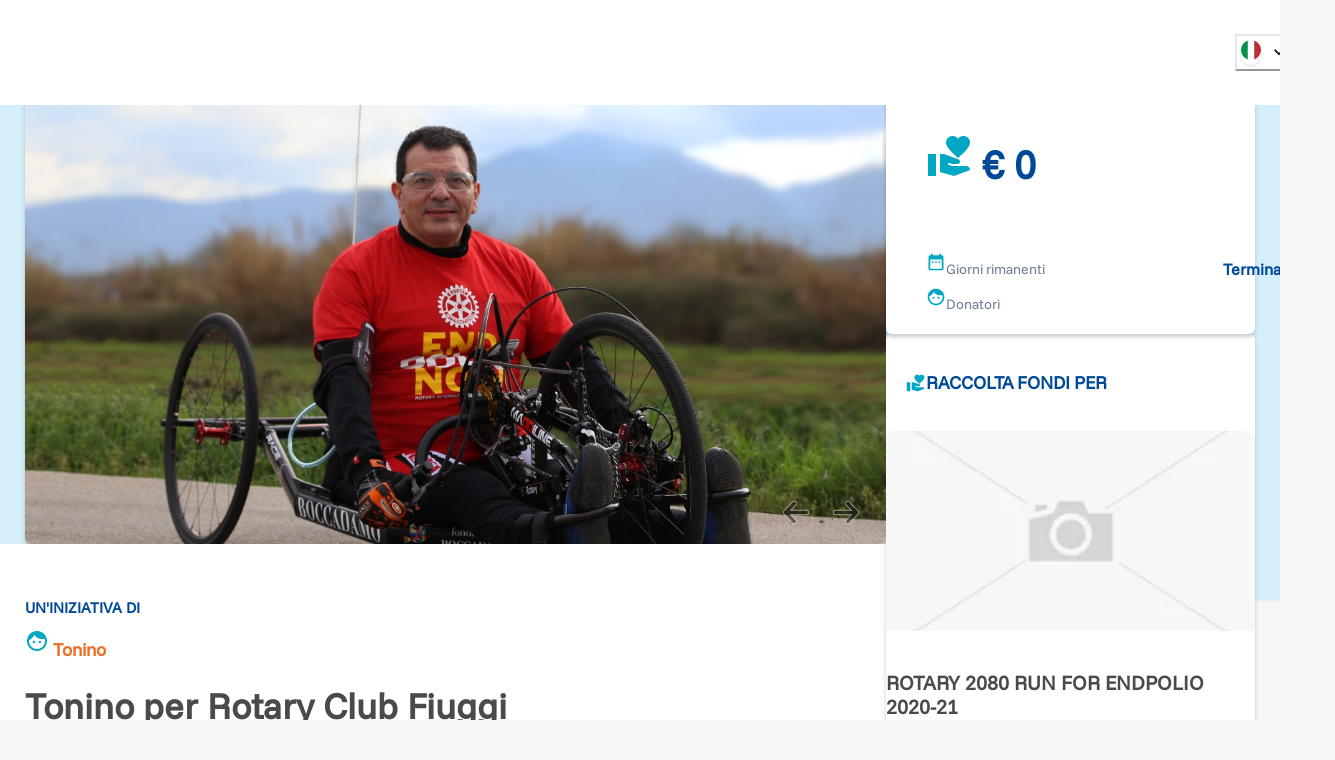

--- FILE ---
content_type: text/html; charset=utf-8
request_url: https://www.retedeldono.it/iniziative/rotary-international-distretto-2080/tonino.boccadamo/tonino-per-rc-fiuggi
body_size: 38380
content:
<!DOCTYPE html><html lang="it"><head><meta charSet="utf-8"/><link rel="canonical" href="https://www.retedeldono.it/iniziative/rotary-international-distretto-2080/tonino.boccadamo/tonino-per-rc-fiuggi"/><title>Tonino per Rotary Club Fiuggi | Rete del Dono</title><meta name="description" content="CORRO ANCHE IO, con il Rotary Club di Fiuggi la corsa ENDPOLIO NOW promossa dal Distretto 2080 del Rotary International   Sono nato a Frosinone, citt&amp;agrave; in cui risie..."/><meta name="abstract" content="CORRO ANCHE IO, con il Rotary Club di Fiuggi la corsa ENDPOLIO NOW promossa dal Distretto 2080 del Rotary International   Sono nato a Frosinone, citt&amp;agrave; in cui risie..."/><meta name="keywords" content="Tonino per Rotary Club Fiuggi"/><meta name="rating" content="general"/><meta name="referrer" content="origin"/><meta name="generator" content="Drupal 9 (https://www.drupal.org)"/><meta name="viewport" content="width=device-width, height=device-height, initial-scale=1.0"/><meta http-equiv="Content-Type" content="text/html; charset=utf-8"/><meta property="fb:app_id" content="816607368948106"/><meta property="fb:page_id" content="159798237413641"/><meta property="app-retedeldono:goal" content="1000.00"/><meta property="app-retedeldono:raised" content="2700.00"/><meta property="og:site_name" content="Rete del Dono"/><meta property="og:locale" content="it_IT"/><meta property="og:locale:alternate" content="en_EN"/><meta property="og:title" content="Tonino per Rotary Club Fiuggi | Rete del Dono"/><meta property="og:type" content="article"/><meta property="og:url" content="https://www.retedeldono.it/iniziative/rotary-international-distretto-2080/tonino.boccadamo/tonino-per-rc-fiuggi"/><meta property="og:description" content="CORRO ANCHE IO, con il Rotary Club di Fiuggi la corsa ENDPOLIO NOW promossa dal Distretto 2080 del Rotary International   Sono nato a Frosinone, citt&amp;agrave; in cui risie..."/><meta property="article:published_time" content="NaN"/><meta property="article:description" content="Rete del Dono"/><meta property="article:section" content="iniziativa"/><meta property="article:tag" content="iniziativa"/><meta property="article:tag" content="Social Media"/><meta property="article:tag" content="Rete del Dono"/><meta property="og:image" content="/api/proxy/sites/default/files/Colpito%20dalla%20poliomielite%2C%20Boccadamo%20si%20adopera%20per%20la%20campagna%20di%20sensibilizzazione%20verso%20le%20vaccinazioni.jpg"/><meta property="og:image:width" content="1200"/><meta property="og:image:height" content="630"/><meta property="twitter:card" content="product"/><meta property="twitter:data1" content="€ 1000"/><meta property="twitter:label1" content="Obiettivo"/><meta property="twitter:data2" content="€ 2700"/><meta property="twitter:label2" content="Raccolto"/><meta property="twitter:site" content="@Retedeldono"/><meta property="twitter:title" content="Tonino per Rotary Club Fiuggi | Rete del Dono"/><meta property="twitter:description" content="CORRO ANCHE IO, con il Rotary Club di Fiuggi la corsa ENDPOLIO NOW promossa dal Distretto 2080 del Rotary International   Sono nato a Frosinone, citt&amp;agrave; in cui risie..."/><meta property="twitter:image" content="/api/proxy/sites/default/files/Colpito%20dalla%20poliomielite%2C%20Boccadamo%20si%20adopera%20per%20la%20campagna%20di%20sensibilizzazione%20verso%20le%20vaccinazioni.jpg"/><meta property="twitter:image:src" content="/api/proxy/sites/default/files/Colpito%20dalla%20poliomielite%2C%20Boccadamo%20si%20adopera%20per%20la%20campagna%20di%20sensibilizzazione%20verso%20le%20vaccinazioni.jpg"/><meta name="next-head-count" content="41"/><link rel="preload" href="/_next/static/media/8ca5ab25b318d1bb.p.ttf" as="font" type="font/ttf" crossorigin="anonymous" data-next-font=""/><link rel="preload" href="/_next/static/media/630c17af355fa44e.p.woff2" as="font" type="font/woff2" crossorigin="anonymous" data-next-font=""/><link rel="preload" href="/_next/static/css/6b97eb7febc8feaa.css" as="style"/><link rel="stylesheet" href="/_next/static/css/6b97eb7febc8feaa.css" data-n-g=""/><link rel="preload" href="/_next/static/css/7437baf95f50370d.css" as="style"/><link rel="stylesheet" href="/_next/static/css/7437baf95f50370d.css" data-n-p=""/><noscript data-n-css=""></noscript><script defer="" nomodule="" src="/_next/static/chunks/polyfills-42372ed130431b0a.js"></script><script src="/_next/static/chunks/webpack-bb76e8e799e8a5e2.js" defer=""></script><script src="/_next/static/chunks/framework-1bf0c3db24ac1571.js" defer=""></script><script src="/_next/static/chunks/main-e1a9b952102eb81e.js" defer=""></script><script src="/_next/static/chunks/pages/_app-77863b925ede13a9.js" defer=""></script><script src="/_next/static/chunks/e95eaeb1-47e1a851ddf0bc84.js" defer=""></script><script src="/_next/static/chunks/31b77e5a-57f0ac7667164a9b.js" defer=""></script><script src="/_next/static/chunks/63994c09-e4bf0ac01f9df0bc.js" defer=""></script><script src="/_next/static/chunks/490d0b9b-736b7eba64b9d2fc.js" defer=""></script><script src="/_next/static/chunks/2f83f2bf-fba57e130f007328.js" defer=""></script><script src="/_next/static/chunks/021ce0b9-9cfe1136351c397e.js" defer=""></script><script src="/_next/static/chunks/86f5f5c0-2220d6c9e9df7616.js" defer=""></script><script src="/_next/static/chunks/a451dfa8-640284a670d52c58.js" defer=""></script><script src="/_next/static/chunks/cc637792-fb91e972842f9f0f.js" defer=""></script><script src="/_next/static/chunks/18d087c0-4aae81bfb1b5719b.js" defer=""></script><script src="/_next/static/chunks/931c51b9-88e32720e0236598.js" defer=""></script><script src="/_next/static/chunks/6293-f655d9df91c0abb6.js" defer=""></script><script src="/_next/static/chunks/5646-b91d938293c0fba6.js" defer=""></script><script src="/_next/static/chunks/6223-2a07a4db2994ad26.js" defer=""></script><script src="/_next/static/chunks/2750-27d36478229ef1b2.js" defer=""></script><script src="/_next/static/chunks/722-b845f9961043d79f.js" defer=""></script><script src="/_next/static/chunks/5010-fc7a7db17104b48b.js" defer=""></script><script src="/_next/static/chunks/594-4eec905206ac74f6.js" defer=""></script><script src="/_next/static/chunks/2916-07ec3362934bb6ca.js" defer=""></script><script src="/_next/static/chunks/942-39b0b6a44cfbfc07.js" defer=""></script><script src="/_next/static/chunks/7226-3b405e3f304b2872.js" defer=""></script><script src="/_next/static/chunks/9055-f4b9709aa84820ad.js" defer=""></script><script src="/_next/static/chunks/4582-3c8a447fc45e0315.js" defer=""></script><script src="/_next/static/chunks/7517-8fb7d5cf90980698.js" defer=""></script><script src="/_next/static/chunks/3248-741b98dbe5579195.js" defer=""></script><script src="/_next/static/chunks/2960-fc8fd9f364d112da.js" defer=""></script><script src="/_next/static/chunks/pages/iniziative/%5B...slug%5D-3a6e359b9f233682.js" defer=""></script><script src="/_next/static/fXqZr3cJx3EuHeCg5ZTzg/_buildManifest.js" defer=""></script><script src="/_next/static/fXqZr3cJx3EuHeCg5ZTzg/_ssgManifest.js" defer=""></script><style id="__jsx-2517456213">:root{--font-funnel-sans:'__funnelSans_5f6218'}</style></head><body><script id="chakra-script">!(function(){try{var a=function(c){var v="(prefers-color-scheme: dark)",h=window.matchMedia(v).matches?"dark":"light",r=c==="system"?h:c,o=document.documentElement,s=document.body,l="chakra-ui-light",d="chakra-ui-dark",i=r==="dark";return s.classList.add(i?d:l),s.classList.remove(i?l:d),o.style.colorScheme=r,o.dataset.theme=r,r},n=a,m="light",e="chakra-ui-color-mode",t=localStorage.getItem(e);t?a(t):localStorage.setItem(e,a(m))}catch(a){}})();</script><div id="__next"><style data-emotion="css-global 1se7kp8">:host,:root,[data-theme]{--chakra-ring-inset:var(--chakra-empty,/*!*/ /*!*/);--chakra-ring-offset-width:0px;--chakra-ring-offset-color:#fff;--chakra-ring-color:rgba(66, 153, 225, 0.6);--chakra-ring-offset-shadow:0 0 #0000;--chakra-ring-shadow:0 0 #0000;--chakra-space-x-reverse:0;--chakra-space-y-reverse:0;--chakra-colors-transparent:transparent;--chakra-colors-current:currentColor;--chakra-colors-black-default:#151515;--chakra-colors-white:#FFFFFF;--chakra-colors-whiteAlpha-50:rgba(255, 255, 255, 0.04);--chakra-colors-whiteAlpha-100:rgba(255, 255, 255, 0.06);--chakra-colors-whiteAlpha-200:rgba(255, 255, 255, 0.08);--chakra-colors-whiteAlpha-300:rgba(255, 255, 255, 0.16);--chakra-colors-whiteAlpha-400:rgba(255, 255, 255, 0.24);--chakra-colors-whiteAlpha-500:rgba(255, 255, 255, 0.36);--chakra-colors-whiteAlpha-600:rgba(255, 255, 255, 0.48);--chakra-colors-whiteAlpha-700:rgba(255, 255, 255, 0.64);--chakra-colors-whiteAlpha-800:rgba(255, 255, 255, 0.80);--chakra-colors-whiteAlpha-900:rgba(255, 255, 255, 0.92);--chakra-colors-blackAlpha-50:rgba(0, 0, 0, 0.04);--chakra-colors-blackAlpha-100:rgba(0, 0, 0, 0.06);--chakra-colors-blackAlpha-200:rgba(0, 0, 0, 0.08);--chakra-colors-blackAlpha-300:rgba(0, 0, 0, 0.16);--chakra-colors-blackAlpha-400:rgba(0, 0, 0, 0.24);--chakra-colors-blackAlpha-500:rgba(0, 0, 0, 0.36);--chakra-colors-blackAlpha-600:rgba(0, 0, 0, 0.48);--chakra-colors-blackAlpha-700:rgba(0, 0, 0, 0.64);--chakra-colors-blackAlpha-800:rgba(0, 0, 0, 0.80);--chakra-colors-blackAlpha-900:rgba(0, 0, 0, 0.92);--chakra-colors-gray-50:#F7FAFC;--chakra-colors-gray-100:#EDF2F7;--chakra-colors-gray-200:#E2E8F0;--chakra-colors-gray-300:#CBD5E0;--chakra-colors-gray-400:#A0AEC0;--chakra-colors-gray-500:#718096;--chakra-colors-gray-600:#4A5568;--chakra-colors-gray-700:#2D3748;--chakra-colors-gray-800:#1A202C;--chakra-colors-gray-900:#171923;--chakra-colors-gray-default:#919191;--chakra-colors-red-50:#FFF5F5;--chakra-colors-red-100:#FED7D7;--chakra-colors-red-200:#FEB2B2;--chakra-colors-red-300:#FC8181;--chakra-colors-red-400:#F56565;--chakra-colors-red-500:#E53E3E;--chakra-colors-red-600:#C53030;--chakra-colors-red-700:#9B2C2C;--chakra-colors-red-800:#822727;--chakra-colors-red-900:#63171B;--chakra-colors-orange-50:#fdf2e0;--chakra-colors-orange-100:#fbdfb3;--chakra-colors-orange-200:#f8c980;--chakra-colors-orange-300:#f5b34d;--chakra-colors-orange-400:#f3a326;--chakra-colors-orange-500:#E97026;--chakra-colors-orange-600:#ef8b00;--chakra-colors-orange-700:#ed8000;--chakra-colors-orange-800:#eb7600;--chakra-colors-orange-900:#e76400;--chakra-colors-yellow-50:#FFFFF0;--chakra-colors-yellow-100:#FEFCBF;--chakra-colors-yellow-200:#FAF089;--chakra-colors-yellow-300:#F6E05E;--chakra-colors-yellow-400:#ECC94B;--chakra-colors-yellow-500:#D69E2E;--chakra-colors-yellow-600:#B7791F;--chakra-colors-yellow-700:#975A16;--chakra-colors-yellow-800:#744210;--chakra-colors-yellow-900:#5F370E;--chakra-colors-green-50:#F0FFF4;--chakra-colors-green-100:#C6F6D5;--chakra-colors-green-200:#9AE6B4;--chakra-colors-green-300:#68D391;--chakra-colors-green-400:#48BB78;--chakra-colors-green-500:#38A169;--chakra-colors-green-600:#2F855A;--chakra-colors-green-700:#276749;--chakra-colors-green-800:#22543D;--chakra-colors-green-900:#1C4532;--chakra-colors-teal-50:#E6FFFA;--chakra-colors-teal-100:#B2F5EA;--chakra-colors-teal-200:#81E6D9;--chakra-colors-teal-300:#4FD1C5;--chakra-colors-teal-400:#38B2AC;--chakra-colors-teal-500:#319795;--chakra-colors-teal-600:#2C7A7B;--chakra-colors-teal-700:#285E61;--chakra-colors-teal-800:#234E52;--chakra-colors-teal-900:#1D4044;--chakra-colors-blue-50:#e0e9f2;--chakra-colors-blue-100:#b3c8e0;--chakra-colors-blue-200:#80a4cb;--chakra-colors-blue-300:#4d80b6;--chakra-colors-blue-400:#2664a6;--chakra-colors-blue-500:#004996;--chakra-colors-blue-600:#00428e;--chakra-colors-blue-700:#003983;--chakra-colors-blue-800:#003179;--chakra-colors-blue-900:#002168;--chakra-colors-cyan-50:#EDFDFD;--chakra-colors-cyan-100:#C4F1F9;--chakra-colors-cyan-200:#9DECF9;--chakra-colors-cyan-300:#76E4F7;--chakra-colors-cyan-400:#0BC5EA;--chakra-colors-cyan-500:#00B5D8;--chakra-colors-cyan-600:#00A3C4;--chakra-colors-cyan-700:#0987A0;--chakra-colors-cyan-800:#086F83;--chakra-colors-cyan-900:#065666;--chakra-colors-purple-50:#FAF5FF;--chakra-colors-purple-100:#E9D8FD;--chakra-colors-purple-200:#D6BCFA;--chakra-colors-purple-300:#B794F4;--chakra-colors-purple-400:#9F7AEA;--chakra-colors-purple-500:#805AD5;--chakra-colors-purple-600:#6B46C1;--chakra-colors-purple-700:#553C9A;--chakra-colors-purple-800:#44337A;--chakra-colors-purple-900:#322659;--chakra-colors-pink-50:#FFF5F7;--chakra-colors-pink-100:#FED7E2;--chakra-colors-pink-200:#FBB6CE;--chakra-colors-pink-300:#F687B3;--chakra-colors-pink-400:#ED64A6;--chakra-colors-pink-500:#D53F8C;--chakra-colors-pink-600:#B83280;--chakra-colors-pink-700:#97266D;--chakra-colors-pink-800:#702459;--chakra-colors-pink-900:#521B41;--chakra-colors-linkedin-50:#E8F4F9;--chakra-colors-linkedin-100:#CFEDFB;--chakra-colors-linkedin-200:#9BDAF3;--chakra-colors-linkedin-300:#68C7EC;--chakra-colors-linkedin-400:#34B3E4;--chakra-colors-linkedin-500:#00A0DC;--chakra-colors-linkedin-600:#008CC9;--chakra-colors-linkedin-700:#0077B5;--chakra-colors-linkedin-800:#005E93;--chakra-colors-linkedin-900:#004471;--chakra-colors-facebook-50:#E8F4F9;--chakra-colors-facebook-100:#D9DEE9;--chakra-colors-facebook-200:#B7C2DA;--chakra-colors-facebook-300:#6482C0;--chakra-colors-facebook-400:#4267B2;--chakra-colors-facebook-500:#385898;--chakra-colors-facebook-600:#314E89;--chakra-colors-facebook-700:#29487D;--chakra-colors-facebook-800:#223B67;--chakra-colors-facebook-900:#1E355B;--chakra-colors-messenger-50:#D0E6FF;--chakra-colors-messenger-100:#B9DAFF;--chakra-colors-messenger-200:#A2CDFF;--chakra-colors-messenger-300:#7AB8FF;--chakra-colors-messenger-400:#2E90FF;--chakra-colors-messenger-500:#0078FF;--chakra-colors-messenger-600:#0063D1;--chakra-colors-messenger-700:#0052AC;--chakra-colors-messenger-800:#003C7E;--chakra-colors-messenger-900:#002C5C;--chakra-colors-whatsapp-50:#dffeec;--chakra-colors-whatsapp-100:#b9f5d0;--chakra-colors-whatsapp-200:#90edb3;--chakra-colors-whatsapp-300:#65e495;--chakra-colors-whatsapp-400:#3cdd78;--chakra-colors-whatsapp-500:#22c35e;--chakra-colors-whatsapp-600:#179848;--chakra-colors-whatsapp-700:#0c6c33;--chakra-colors-whatsapp-800:#01421c;--chakra-colors-whatsapp-900:#001803;--chakra-colors-twitter-50:#E5F4FD;--chakra-colors-twitter-100:#C8E9FB;--chakra-colors-twitter-200:#A8DCFA;--chakra-colors-twitter-300:#83CDF7;--chakra-colors-twitter-400:#57BBF5;--chakra-colors-twitter-500:#1DA1F2;--chakra-colors-twitter-600:#1A94DA;--chakra-colors-twitter-700:#1681BF;--chakra-colors-twitter-800:#136B9E;--chakra-colors-twitter-900:#0D4D71;--chakra-colors-telegram-50:#E3F2F9;--chakra-colors-telegram-100:#C5E4F3;--chakra-colors-telegram-200:#A2D4EC;--chakra-colors-telegram-300:#7AC1E4;--chakra-colors-telegram-400:#47A9DA;--chakra-colors-telegram-500:#0088CC;--chakra-colors-telegram-600:#007AB8;--chakra-colors-telegram-700:#006BA1;--chakra-colors-telegram-800:#005885;--chakra-colors-telegram-900:#003F5E;--chakra-colors-bg-default:#f6f6f6;--chakra-colors-bg-_dark:#ececec;--chakra-colors-inputBg-default:#292929;--chakra-colors-primary-default:brand.500;--chakra-colors-textColor-default:#4a4a4a;--chakra-colors-brandOrange-default:orange.500;--chakra-colors-rddCreme-default:#EBEEF2;--chakra-colors-brand-50:#D5F0FB;--chakra-colors-brand-100:#CBFEFA;--chakra-colors-brand-200:#98FDFD;--chakra-colors-brand-300:#64F0FB;--chakra-colors-brand-400:#3DDCF7;--chakra-colors-brand-500:#00a8c4;--chakra-colors-brand-600:#0093D0;--chakra-colors-brand-700:#006EAE;--chakra-colors-brand-800:#004E8C;--chakra-colors-brand-900:#003874;--chakra-colors-blackGradient-0:rgba(0, 0, 0, 0);--chakra-colors-blackGradient-10:rgba(0, 0, 0, 0.1);--chakra-colors-blackGradient-20:rgba(0, 0, 0, 0.2);--chakra-colors-blackGradient-30:rgba(0, 0, 0, 0.3);--chakra-colors-blackGradient-40:rgba(0, 0, 0, 0.4);--chakra-colors-blackGradient-50:rgba(0, 0, 0, 0.5);--chakra-colors-blackGradient-60:rgba(0, 0, 0, 0.6);--chakra-colors-blackGradient-70:rgba(0, 0, 0, 0.7);--chakra-colors-blackGradient-80:rgba(0, 0, 0, 0.8);--chakra-colors-blackGradient-90:rgba(0, 0, 0, 0.9);--chakra-colors-blackGradient-100:rgba(0, 0, 0, 1);--chakra-colors-whiteGradient-0:rgba(255, 255, 255, 0);--chakra-colors-whiteGradient-10:rgba(255, 255, 255, 0.1);--chakra-colors-whiteGradient-20:rgba(255, 255, 255, 0.2);--chakra-colors-whiteGradient-30:rgba(255, 255, 255, 0.3);--chakra-colors-whiteGradient-40:rgba(255, 255, 255, 0.4);--chakra-colors-whiteGradient-50:rgba(255, 255, 255, 0.5);--chakra-colors-whiteGradient-60:rgba(255, 255, 255, 0.6);--chakra-colors-whiteGradient-70:rgba(255, 255, 255, 0.7);--chakra-colors-whiteGradient-80:rgba(255, 255, 255, 0.8);--chakra-colors-whiteGradient-90:rgba(255, 255, 255, 0.9);--chakra-colors-whiteGradient-100:rgba(255, 255, 255, 1);--chakra-borders-none:0;--chakra-borders-1px:1px solid;--chakra-borders-2px:2px solid;--chakra-borders-4px:4px solid;--chakra-borders-8px:8px solid;--chakra-fonts-heading:var(--font-funnel-sans);--chakra-fonts-body:var(--font-funnel-sans);--chakra-fonts-mono:SFMono-Regular,Menlo,Monaco,Consolas,"Liberation Mono","Courier New",monospace;--chakra-fontSizes-3xs:0.45rem;--chakra-fontSizes-2xs:0.625rem;--chakra-fontSizes-xs:0.75rem;--chakra-fontSizes-sm:0.875rem;--chakra-fontSizes-md:1rem;--chakra-fontSizes-lg:1.125rem;--chakra-fontSizes-xl:1.25rem;--chakra-fontSizes-2xl:1.5rem;--chakra-fontSizes-3xl:1.875rem;--chakra-fontSizes-4xl:2.25rem;--chakra-fontSizes-5xl:3rem;--chakra-fontSizes-6xl:3.75rem;--chakra-fontSizes-7xl:4.5rem;--chakra-fontSizes-8xl:6rem;--chakra-fontSizes-9xl:8rem;--chakra-fontWeights-hairline:100;--chakra-fontWeights-thin:300;--chakra-fontWeights-light:200;--chakra-fontWeights-normal:400;--chakra-fontWeights-medium:500;--chakra-fontWeights-semibold:600;--chakra-fontWeights-bold:700;--chakra-fontWeights-extrabold:800;--chakra-fontWeights-black:900;--chakra-letterSpacings-tighter:-0.05em;--chakra-letterSpacings-tight:-0.025em;--chakra-letterSpacings-normal:0;--chakra-letterSpacings-wide:0.025em;--chakra-letterSpacings-wider:0.05em;--chakra-letterSpacings-widest:0.1em;--chakra-lineHeights-3:.75rem;--chakra-lineHeights-4:1rem;--chakra-lineHeights-5:1.25rem;--chakra-lineHeights-6:1.5rem;--chakra-lineHeights-7:1.75rem;--chakra-lineHeights-8:2rem;--chakra-lineHeights-9:2.25rem;--chakra-lineHeights-10:2.5rem;--chakra-lineHeights-normal:normal;--chakra-lineHeights-none:1;--chakra-lineHeights-shorter:1.25;--chakra-lineHeights-short:1.375;--chakra-lineHeights-base:1.5;--chakra-lineHeights-tall:1.625;--chakra-lineHeights-taller:2;--chakra-radii-none:0;--chakra-radii-sm:0.125rem;--chakra-radii-base:0.25rem;--chakra-radii-md:0.375rem;--chakra-radii-lg:0.5rem;--chakra-radii-xl:0.75rem;--chakra-radii-2xl:1rem;--chakra-radii-3xl:1.5rem;--chakra-radii-full:9999px;--chakra-space-1:0.25rem;--chakra-space-2:0.5rem;--chakra-space-3:0.75rem;--chakra-space-4:1rem;--chakra-space-5:1.25rem;--chakra-space-6:1.5rem;--chakra-space-7:1.75rem;--chakra-space-8:2rem;--chakra-space-9:2.25rem;--chakra-space-10:2.5rem;--chakra-space-12:3rem;--chakra-space-14:3.5rem;--chakra-space-16:4rem;--chakra-space-20:5rem;--chakra-space-24:6rem;--chakra-space-28:7rem;--chakra-space-32:8rem;--chakra-space-36:9rem;--chakra-space-40:10rem;--chakra-space-44:11rem;--chakra-space-48:12rem;--chakra-space-52:13rem;--chakra-space-56:14rem;--chakra-space-60:15rem;--chakra-space-64:16rem;--chakra-space-72:18rem;--chakra-space-80:20rem;--chakra-space-96:24rem;--chakra-space-px:1px;--chakra-space-0-5:0.125rem;--chakra-space-1-5:0.375rem;--chakra-space-2-5:0.625rem;--chakra-space-3-5:0.875rem;--chakra-shadows-xs:0 0 0 1px rgba(0, 0, 0, 0.05);--chakra-shadows-sm:0 1px 2px 0 rgba(0, 0, 0, 0.05);--chakra-shadows-base:0 1px 3px 0 rgba(0, 0, 0, 0.1),0 1px 2px 0 rgba(0, 0, 0, 0.06);--chakra-shadows-md:0px 3px 4px 0px rgba(0,0,0,0.2);--chakra-shadows-lg:0 10px 15px -3px rgba(0, 0, 0, 0.1),0 4px 6px -2px rgba(0, 0, 0, 0.05);--chakra-shadows-xl:0 20px 25px -5px rgba(0, 0, 0, 0.1),0 10px 10px -5px rgba(0, 0, 0, 0.04);--chakra-shadows-2xl:0 25px 50px -12px rgba(0, 0, 0, 0.25);--chakra-shadows-outline:0 0 0 3px rgba(66, 153, 225, 0.6);--chakra-shadows-inner:inset 0 2px 4px 0 rgba(0,0,0,0.06);--chakra-shadows-none:none;--chakra-shadows-dark-lg:rgba(0, 0, 0, 0.1) 0px 0px 0px 1px,rgba(0, 0, 0, 0.2) 0px 5px 10px,rgba(0, 0, 0, 0.4) 0px 15px 40px;--chakra-sizes-1:0.25rem;--chakra-sizes-2:0.5rem;--chakra-sizes-3:0.75rem;--chakra-sizes-4:1rem;--chakra-sizes-5:1.25rem;--chakra-sizes-6:1.5rem;--chakra-sizes-7:1.75rem;--chakra-sizes-8:2rem;--chakra-sizes-9:2.25rem;--chakra-sizes-10:2.5rem;--chakra-sizes-12:3rem;--chakra-sizes-14:3.5rem;--chakra-sizes-16:4rem;--chakra-sizes-20:5rem;--chakra-sizes-24:6rem;--chakra-sizes-28:7rem;--chakra-sizes-32:8rem;--chakra-sizes-36:9rem;--chakra-sizes-40:10rem;--chakra-sizes-44:11rem;--chakra-sizes-48:12rem;--chakra-sizes-52:13rem;--chakra-sizes-56:14rem;--chakra-sizes-60:15rem;--chakra-sizes-64:16rem;--chakra-sizes-72:18rem;--chakra-sizes-80:20rem;--chakra-sizes-96:24rem;--chakra-sizes-px:1px;--chakra-sizes-0-5:0.125rem;--chakra-sizes-1-5:0.375rem;--chakra-sizes-2-5:0.625rem;--chakra-sizes-3-5:0.875rem;--chakra-sizes-max:max-content;--chakra-sizes-min:min-content;--chakra-sizes-full:100%;--chakra-sizes-3xs:14rem;--chakra-sizes-2xs:16rem;--chakra-sizes-xs:20rem;--chakra-sizes-sm:24rem;--chakra-sizes-md:28rem;--chakra-sizes-lg:32rem;--chakra-sizes-xl:36rem;--chakra-sizes-2xl:42rem;--chakra-sizes-3xl:48rem;--chakra-sizes-4xl:56rem;--chakra-sizes-5xl:64rem;--chakra-sizes-6xl:72rem;--chakra-sizes-7xl:80rem;--chakra-sizes-8xl:90rem;--chakra-sizes-prose:60ch;--chakra-sizes-container-sm:540px;--chakra-sizes-container-md:720px;--chakra-sizes-container-lg:992px;--chakra-sizes-container-xl:1230px;--chakra-sizes-container-2xl:1536px;--chakra-sizes-container-3xl:1635px;--chakra-sizes-container-full:full;--chakra-zIndices-hide:-1;--chakra-zIndices-auto:auto;--chakra-zIndices-base:0;--chakra-zIndices-docked:10;--chakra-zIndices-dropdown:1000;--chakra-zIndices-sticky:1100;--chakra-zIndices-banner:1200;--chakra-zIndices-overlay:1300;--chakra-zIndices-modal:1400;--chakra-zIndices-popover:1500;--chakra-zIndices-skipLink:1600;--chakra-zIndices-toast:1700;--chakra-zIndices-tooltip:1800;--chakra-transition-property-common:background-color,border-color,color,fill,stroke,opacity,box-shadow,transform;--chakra-transition-property-colors:background-color,border-color,color,fill,stroke;--chakra-transition-property-dimensions:width,height;--chakra-transition-property-position:left,right,top,bottom;--chakra-transition-property-background:background-color,background-image,background-position;--chakra-transition-easing-ease-in:cubic-bezier(0.4, 0, 1, 1);--chakra-transition-easing-ease-out:cubic-bezier(0, 0, 0.2, 1);--chakra-transition-easing-ease-in-out:cubic-bezier(0.4, 0, 0.2, 1);--chakra-transition-duration-ultra-fast:50ms;--chakra-transition-duration-faster:100ms;--chakra-transition-duration-fast:150ms;--chakra-transition-duration-normal:200ms;--chakra-transition-duration-slow:300ms;--chakra-transition-duration-slower:400ms;--chakra-transition-duration-ultra-slow:500ms;--chakra-blur-none:0;--chakra-blur-sm:4px;--chakra-blur-base:8px;--chakra-blur-md:12px;--chakra-blur-lg:16px;--chakra-blur-xl:24px;--chakra-blur-2xl:40px;--chakra-blur-3xl:64px;--chakra-breakpoints-base:0em;--chakra-breakpoints-sm:30em;--chakra-breakpoints-md:48em;--chakra-breakpoints-lg:62em;--chakra-breakpoints-xl:80em;--chakra-breakpoints-2xl:96em;--chakra-colors-bg:#f6f6f6;--chakra-colors-inputBg:#292929;--chakra-colors-black:#151515;--chakra-colors-primary:var(--chakra-colors-brand-500);--chakra-colors-textColor:#4a4a4a;--chakra-colors-brandOrange:var(--chakra-colors-orange-500);--chakra-colors-gray:#919191;--chakra-colors-rddCreme:#EBEEF2;}.chakra-ui-light :host:not([data-theme]),.chakra-ui-light :root:not([data-theme]),.chakra-ui-light [data-theme]:not([data-theme]),[data-theme=light] :host:not([data-theme]),[data-theme=light] :root:not([data-theme]),[data-theme=light] [data-theme]:not([data-theme]),:host[data-theme=light],:root[data-theme=light],[data-theme][data-theme=light]{--chakra-colors-chakra-body-text:var(--chakra-colors-gray-800);--chakra-colors-chakra-body-bg:var(--chakra-colors-white);--chakra-colors-chakra-border-color:var(--chakra-colors-gray-200);--chakra-colors-chakra-inverse-text:var(--chakra-colors-white);--chakra-colors-chakra-subtle-bg:var(--chakra-colors-gray-100);--chakra-colors-chakra-subtle-text:var(--chakra-colors-gray-600);--chakra-colors-chakra-placeholder-color:var(--chakra-colors-gray-500);}.chakra-ui-dark :host:not([data-theme]),.chakra-ui-dark :root:not([data-theme]),.chakra-ui-dark [data-theme]:not([data-theme]),[data-theme=dark] :host:not([data-theme]),[data-theme=dark] :root:not([data-theme]),[data-theme=dark] [data-theme]:not([data-theme]),:host[data-theme=dark],:root[data-theme=dark],[data-theme][data-theme=dark]{--chakra-colors-chakra-body-text:var(--chakra-colors-whiteAlpha-900);--chakra-colors-chakra-body-bg:var(--chakra-colors-gray-800);--chakra-colors-chakra-border-color:var(--chakra-colors-whiteAlpha-300);--chakra-colors-chakra-inverse-text:var(--chakra-colors-gray-800);--chakra-colors-chakra-subtle-bg:var(--chakra-colors-gray-700);--chakra-colors-chakra-subtle-text:var(--chakra-colors-gray-400);--chakra-colors-chakra-placeholder-color:var(--chakra-colors-whiteAlpha-400);--chakra-colors-bg:#ececec;}</style><style data-emotion="css-global fubdgu">html{line-height:1.5;-webkit-text-size-adjust:100%;font-family:system-ui,sans-serif;-webkit-font-smoothing:antialiased;text-rendering:optimizeLegibility;-moz-osx-font-smoothing:grayscale;touch-action:manipulation;}body{position:relative;min-height:100%;margin:0;font-feature-settings:"kern";}:where(*, *::before, *::after){border-width:0;border-style:solid;box-sizing:border-box;word-wrap:break-word;}main{display:block;}hr{border-top-width:1px;box-sizing:content-box;height:0;overflow:visible;}:where(pre, code, kbd,samp){font-family:SFMono-Regular,Menlo,Monaco,Consolas,monospace;font-size:1em;}a{background-color:transparent;color:inherit;-webkit-text-decoration:inherit;text-decoration:inherit;}abbr[title]{border-bottom:none;-webkit-text-decoration:underline;text-decoration:underline;-webkit-text-decoration:underline dotted;-webkit-text-decoration:underline dotted;text-decoration:underline dotted;}:where(b, strong){font-weight:bold;}small{font-size:80%;}:where(sub,sup){font-size:75%;line-height:0;position:relative;vertical-align:baseline;}sub{bottom:-0.25em;}sup{top:-0.5em;}img{border-style:none;}:where(button, input, optgroup, select, textarea){font-family:inherit;font-size:100%;line-height:1.15;margin:0;}:where(button, input){overflow:visible;}:where(button, select){text-transform:none;}:where(
          button::-moz-focus-inner,
          [type="button"]::-moz-focus-inner,
          [type="reset"]::-moz-focus-inner,
          [type="submit"]::-moz-focus-inner
        ){border-style:none;padding:0;}fieldset{padding:0.35em 0.75em 0.625em;}legend{box-sizing:border-box;color:inherit;display:table;max-width:100%;padding:0;white-space:normal;}progress{vertical-align:baseline;}textarea{overflow:auto;}:where([type="checkbox"], [type="radio"]){box-sizing:border-box;padding:0;}input[type="number"]::-webkit-inner-spin-button,input[type="number"]::-webkit-outer-spin-button{-webkit-appearance:none!important;}input[type="number"]{-moz-appearance:textfield;}input[type="search"]{-webkit-appearance:textfield;outline-offset:-2px;}input[type="search"]::-webkit-search-decoration{-webkit-appearance:none!important;}::-webkit-file-upload-button{-webkit-appearance:button;font:inherit;}details{display:block;}summary{display:-webkit-box;display:-webkit-list-item;display:-ms-list-itembox;display:list-item;}template{display:none;}[hidden]{display:none!important;}:where(
          blockquote,
          dl,
          dd,
          h1,
          h2,
          h3,
          h4,
          h5,
          h6,
          hr,
          figure,
          p,
          pre
        ){margin:0;}button{background:transparent;padding:0;}fieldset{margin:0;padding:0;}:where(ol, ul){margin:0;padding:0;}textarea{resize:vertical;}:where(button, [role="button"]){cursor:pointer;}button::-moz-focus-inner{border:0!important;}table{border-collapse:collapse;}:where(h1, h2, h3, h4, h5, h6){font-size:inherit;font-weight:inherit;}:where(button, input, optgroup, select, textarea){padding:0;line-height:inherit;color:inherit;}:where(img, svg, video, canvas, audio, iframe, embed, object){display:block;}:where(img, video){max-width:100%;height:auto;}[data-js-focus-visible] :focus:not([data-focus-visible-added]):not(
          [data-focus-visible-disabled]
        ){outline:none;box-shadow:none;}select::-ms-expand{display:none;}:root,:host{--chakra-vh:100vh;}@supports (height: -webkit-fill-available){:root,:host{--chakra-vh:-webkit-fill-available;}}@supports (height: -moz-fill-available){:root,:host{--chakra-vh:-moz-fill-available;}}@supports (height: 100dvh){:root,:host{--chakra-vh:100dvh;}}</style><style data-emotion="css-global 1tp30sk">body{font-family:var(--chakra-fonts-body);color:var(--chakra-colors-textColor-default);background:var(--chakra-colors-bg-default);transition-property:background-color;transition-duration:var(--chakra-transition-duration-normal);line-height:var(--chakra-lineHeights-base);fontfamily:body;font-weight:var(--chakra-fontWeights-thin);max-width:100vw;overflow-x:hidden;}body.no-scroll{overflow:hidden;}*::-webkit-input-placeholder{color:var(--chakra-colors-chakra-placeholder-color);}*::-moz-placeholder{color:var(--chakra-colors-chakra-placeholder-color);}*:-ms-input-placeholder{color:var(--chakra-colors-chakra-placeholder-color);}*::placeholder{color:var(--chakra-colors-chakra-placeholder-color);}*,*::before,::after{border-color:var(--chakra-colors-chakra-border-color);}.js-focus-visible :focus:not(.focus-visible){outline:2px solid transparent;outline-offset:2px;}html{scroll-behavior:smooth;}h1,h2,h3,h4,h5,h6{font-weight:var(--chakra-fontWeights-semibold);}p{line-height:1.2;margin-bottom:var(--chakra-space-3);}a{color:var(--chakra-colors-blue-500);}a:hover,a[data-hover]{color:var(--chakra-colors-blue-500);}input{font-weight:var(--chakra-fontWeights-thin);}select{font-weight:var(--chakra-fontWeights-thin);}.img.fixed{max-width:none;}.img.intrinsic{max-width:100%;height:auto;}.img.responsive{width:100%;height:auto;}.ql-editor{font-family:var(--chakra-fonts-body);}.ck.ck-balloon-panel{z-index:99999!important;}</style><main class="jsx-2517456213 __className_5f6218"><img height="0" width="0" style="display:none" src="https://www.facebook.com/tr?id=440144256176676&amp;ev=PageView&amp;noscript=1"/><style data-emotion="css 1t8heio">.css-1t8heio{display:-webkit-box;display:-webkit-flex;display:-ms-flexbox;display:flex;-webkit-flex-direction:column;-ms-flex-direction:column;flex-direction:column;-webkit-box-pack:justify;-webkit-justify-content:space-between;justify-content:space-between;width:var(--chakra-sizes-full);padding-top:80px;position:relative;min-height:100vh;background:var(--chakra-colors-bg-default);}</style><div id="page-layout" class="css-1t8heio"><style data-emotion="css 19wftgx">.css-19wftgx{position:fixed;top:0px;left:0px;right:0px;width:100%;background:var(--chakra-colors-white);z-index:999;box-shadow:var(--chakra-shadows-none);-webkit-padding-start:0px;padding-inline-start:0px;-webkit-padding-end:0px;padding-inline-end:0px;}@media screen and (min-width: 48em){.css-19wftgx{-webkit-padding-start:var(--chakra-space-10);padding-inline-start:var(--chakra-space-10);-webkit-padding-end:var(--chakra-space-10);padding-inline-end:var(--chakra-space-10);}}</style><div class="nav css-19wftgx" style="padding-top:5px;padding-bottom:5px"><style data-emotion="css 2m3lp2">.css-2m3lp2{width:100%;-webkit-margin-start:auto;margin-inline-start:auto;-webkit-margin-end:auto;margin-inline-end:auto;max-width:var(--chakra-sizes-container-xl);-webkit-padding-start:var(--chakra-space-5);padding-inline-start:var(--chakra-space-5);-webkit-padding-end:var(--chakra-space-5);padding-inline-end:var(--chakra-space-5);}@media screen and (min-width: 48em){.css-2m3lp2{-webkit-padding-start:var(--chakra-space-10);padding-inline-start:var(--chakra-space-10);-webkit-padding-end:var(--chakra-space-10);padding-inline-end:var(--chakra-space-10);}}@media screen and (min-width: 80em){.css-2m3lp2{-webkit-padding-start:0px;padding-inline-start:0px;-webkit-padding-end:0px;padding-inline-end:0px;}}</style><div class="chakra-container container css-2m3lp2"><style data-emotion="css 1kpnmg9">.css-1kpnmg9{display:-webkit-box;display:-webkit-flex;display:-ms-flexbox;display:flex;-webkit-align-items:center;-webkit-box-align:center;-ms-flex-align:center;align-items:center;-webkit-box-pack:justify;-webkit-justify-content:space-between;justify-content:space-between;-webkit-flex-direction:row;-ms-flex-direction:row;flex-direction:row;gap:0px;height:auto;width:var(--chakra-sizes-full);}</style><nav class="chakra-stack desktop-nav css-1kpnmg9"><style data-emotion="css mc7nsy">.css-mc7nsy{padding-top:0px;padding-bottom:0px;}@media screen and (min-width: 62em){.css-mc7nsy{padding-top:0.5rem;padding-bottom:0.5rem;}}</style><a class="fancynavbar-brand css-mc7nsy" href="/"><style data-emotion="css 190vabe">.css-190vabe{object-fit:contain;object-position:left center;width:136px;}</style><img class="fancynavbar-brand-img css-190vabe" src="/_next/static/media/logo-white.9601268a.png" alt="Logo Rete del dono" _width="136" style="max-height:73px"/></a><style data-emotion="css 12rc435">.css-12rc435{display:-webkit-box;display:-webkit-flex;display:-ms-flexbox;display:flex;-webkit-flex-direction:row;-ms-flex-direction:row;flex-direction:row;-webkit-align-items:center;-webkit-box-align:center;-ms-flex-align:center;align-items:center;-webkit-box-pack:end;-ms-flex-pack:end;-webkit-justify-content:flex-end;justify-content:flex-end;padding-left:var(--chakra-space-10);margin-bottom:0px;-webkit-flex:1;-ms-flex:1;flex:1;list-style-type:none;}</style><div class="navbar-cont fancynavbar-nav css-12rc435"><style data-emotion="css 70qvj9">.css-70qvj9{display:-webkit-box;display:-webkit-flex;display:-ms-flexbox;display:flex;-webkit-align-items:center;-webkit-box-align:center;-ms-flex-align:center;align-items:center;}</style><style data-emotion="css 1p6hios">.css-1p6hios{list-style-type:none;display:-webkit-box;display:-webkit-flex;display:-ms-flexbox;display:flex;-webkit-align-items:center;-webkit-box-align:center;-ms-flex-align:center;align-items:center;}</style><ul role="list" class="css-1p6hios"><li class="css-0"><style data-emotion="css 1obvsj1">.css-1obvsj1{display:-webkit-inline-box;display:-webkit-inline-flex;display:-ms-inline-flexbox;display:inline-flex;font-size:20px;color:var(--chakra-colors-black);-webkit-transition:all ease-out .25s;transition:all ease-out .25s;position:relative;background:var(--chakra-colors-transparent);font-weight:var(--chakra-fontWeights-semibold);-webkit-padding-start:var(--chakra-space-1);padding-inline-start:var(--chakra-space-1);-webkit-padding-end:var(--chakra-space-1);padding-inline-end:var(--chakra-space-1);padding-top:var(--chakra-space-1);padding-bottom:var(--chakra-space-1);}@media screen and (min-width: 62em){.css-1obvsj1{color:var(--chakra-colors-black);}}.css-1obvsj1:hover,.css-1obvsj1[data-hover]{box-shadow:var(--chakra-shadows-none);-webkit-text-decoration:none;text-decoration:none;opacity:0.8;}.css-1obvsj1:active,.css-1obvsj1[data-active]{background:var(--chakra-colors-transparent);opacity:0.8;}</style><button type="button" class="chakra-button chakra-menu__menu-button css-1obvsj1" id="menu-button-:R5lalb6f5t6H1:" aria-expanded="false" aria-haspopup="menu" aria-controls="menu-list-:R5lalb6f5t6H1:"><style data-emotion="css xl71ch">.css-xl71ch{pointer-events:none;-webkit-flex:1 1 auto;-ms-flex:1 1 auto;flex:1 1 auto;min-width:0px;}</style><span class="css-xl71ch"><style data-emotion="css 9f72tq">.css-9f72tq{border-radius:var(--chakra-radii-full);box-shadow:var(--chakra-shadows-base);}</style><div class="css-9f72tq"><style data-emotion="css 1at1exv">.css-1at1exv{border-radius:var(--chakra-radii-full);}</style><img alt="locale" loading="lazy" width="20" height="20" decoding="async" data-nimg="1" class="img intrinsic css-1at1exv" style="color:transparent;width:20px;height:20px" src="/_next/static/media/it.8ae3c6b0.png"/></div></span><style data-emotion="css 1hzyiq5">.css-1hzyiq5{display:-webkit-inline-box;display:-webkit-inline-flex;display:-ms-inline-flexbox;display:inline-flex;-webkit-align-self:center;-ms-flex-item-align:center;align-self:center;-webkit-flex-shrink:0;-ms-flex-negative:0;flex-shrink:0;-webkit-margin-start:0.5rem;margin-inline-start:0.5rem;}</style><span class="chakra-button__icon css-1hzyiq5"><style data-emotion="css onkibi">.css-onkibi{width:1em;height:1em;display:inline-block;line-height:1em;-webkit-flex-shrink:0;-ms-flex-negative:0;flex-shrink:0;color:currentColor;vertical-align:middle;}</style><svg viewBox="0 0 24 24" focusable="false" class="chakra-icon css-onkibi" aria-hidden="true"><path fill="currentColor" d="M16.59 8.59L12 13.17 7.41 8.59 6 10l6 6 6-6z"></path></svg></span></button><style data-emotion="css r6z5ec">.css-r6z5ec{z-index:1;}</style><div style="visibility:hidden;position:absolute;min-width:max-content;inset:0 auto auto 0" class="css-r6z5ec"><style data-emotion="css krm5oe">.css-krm5oe{outline:2px solid transparent;outline-offset:2px;--menu-bg:#fff;--menu-shadow:var(--chakra-shadows-sm);color:inherit;min-width:auto;padding-top:var(--chakra-space-2);padding-bottom:var(--chakra-space-2);z-index:1;border-width:1px;background:var(--menu-bg);box-shadow:var(--menu-shadow);width:var(--chakra-sizes-full);border-radius:16px;border-top-right-radius:0px;overflow:hidden;}.chakra-ui-dark .css-krm5oe:not([data-theme]),[data-theme=dark] .css-krm5oe:not([data-theme]),.css-krm5oe[data-theme=dark]{--menu-bg:var(--chakra-colors-gray-700);--menu-shadow:var(--chakra-shadows-dark-lg);}@media screen and (min-width: 62em){.css-krm5oe{width:120px;}}</style><div class="chakra-menu__menu-list css-krm5oe" tabindex="-1" role="menu" id="menu-list-:R5lalb6f5t6H1:" aria-orientation="vertical" style="transform-origin:var(--popper-transform-origin);opacity:0;visibility:hidden;transform:scale(0.8) translateZ(0)"><style data-emotion="css 18esm8n">.css-18esm8n{-webkit-text-decoration:none;text-decoration:none;color:inherit;-webkit-user-select:none;-moz-user-select:none;-ms-user-select:none;user-select:none;display:-webkit-box;display:-webkit-flex;display:-ms-flexbox;display:flex;width:100%;-webkit-align-items:center;-webkit-box-align:center;-ms-flex-align:center;align-items:center;text-align:start;-webkit-flex:0 0 auto;-ms-flex:0 0 auto;flex:0 0 auto;outline:2px solid transparent;outline-offset:2px;padding-top:var(--chakra-space-1-5);padding-bottom:var(--chakra-space-1-5);-webkit-padding-start:var(--chakra-space-3);padding-inline-start:var(--chakra-space-3);-webkit-padding-end:var(--chakra-space-3);padding-inline-end:var(--chakra-space-3);transition-property:var(--chakra-transition-property-background);transition-duration:var(--chakra-transition-duration-ultra-fast);transition-timing-function:var(--chakra-transition-easing-ease-in);background:var(--menu-bg);}.css-18esm8n:focus,.css-18esm8n[data-focus]{--menu-bg:var(--chakra-colors-gray-100);}.chakra-ui-dark .css-18esm8n:focus:not([data-theme]),.chakra-ui-dark .css-18esm8n[data-focus]:not([data-theme]),[data-theme=dark] .css-18esm8n:focus:not([data-theme]),[data-theme=dark] .css-18esm8n[data-focus]:not([data-theme]),.css-18esm8n:focus[data-theme=dark],.css-18esm8n[data-focus][data-theme=dark]{--menu-bg:var(--chakra-colors-whiteAlpha-100);}.css-18esm8n:active,.css-18esm8n[data-active]{--menu-bg:var(--chakra-colors-gray-200);}.chakra-ui-dark .css-18esm8n:active:not([data-theme]),.chakra-ui-dark .css-18esm8n[data-active]:not([data-theme]),[data-theme=dark] .css-18esm8n:active:not([data-theme]),[data-theme=dark] .css-18esm8n[data-active]:not([data-theme]),.css-18esm8n:active[data-theme=dark],.css-18esm8n[data-active][data-theme=dark]{--menu-bg:var(--chakra-colors-whiteAlpha-200);}.css-18esm8n[aria-expanded=true],.css-18esm8n[data-expanded]{--menu-bg:var(--chakra-colors-gray-100);}.chakra-ui-dark .css-18esm8n[aria-expanded=true]:not([data-theme]),.chakra-ui-dark .css-18esm8n[data-expanded]:not([data-theme]),[data-theme=dark] .css-18esm8n[aria-expanded=true]:not([data-theme]),[data-theme=dark] .css-18esm8n[data-expanded]:not([data-theme]),.css-18esm8n[aria-expanded=true][data-theme=dark],.css-18esm8n[data-expanded][data-theme=dark]{--menu-bg:var(--chakra-colors-whiteAlpha-100);}.css-18esm8n:disabled,.css-18esm8n[disabled],.css-18esm8n[aria-disabled=true],.css-18esm8n[data-disabled]{opacity:0.4;cursor:not-allowed;}</style><a type="button" id="menu-list-:R5lalb6f5t6H1:-menuitem-:R6ldlalb6f5t6:" role="menuitem" tabindex="0" class="chakra-menu__menuitem css-18esm8n" href="/iniziative/rotary-international-distretto-2080/tonino.boccadamo/tonino-per-rc-fiuggi"><style data-emotion="css p0wkar">.css-p0wkar{font-family:var(--font-funnel-sans);color:var(--chakra-colors-black);font-weight:500;-webkit-transition:all ease-out .25s;transition:all ease-out .25s;position:relative;text-transform:capitalize;display:-webkit-box;display:-webkit-flex;display:-ms-flexbox;display:flex;-webkit-align-items:center;-webkit-box-align:center;-ms-flex-align:center;align-items:center;-webkit-box-pack:center;-ms-flex-pack:center;-webkit-justify-content:center;justify-content:center;-webkit-flex-direction:row;-ms-flex-direction:row;flex-direction:row;gap:var(--chakra-space-2);font-size:16px;-webkit-padding-start:0px;padding-inline-start:0px;-webkit-padding-end:0px;padding-inline-end:0px;}@media screen and (min-width: 62em){.css-p0wkar{color:var(--chakra-colors-black);}}.css-p0wkar:hover,.css-p0wkar[data-hover]{box-shadow:var(--chakra-shadows-none);-webkit-text-decoration:none;text-decoration:none;opacity:0.8;color:var(--chakra-colors-black);}@media screen and (min-width: 62em){.css-p0wkar:hover,.css-p0wkar[data-hover]{color:var(--chakra-colors-black);}}.css-p0wkar:active,.css-p0wkar[data-active]{background:var(--chakra-colors-transparent);opacity:0.8;}</style><div class="chakra-stack css-p0wkar"><img alt="Italiano" loading="lazy" width="20" height="20" decoding="async" data-nimg="1" class="img intrinsic css-1at1exv" style="color:transparent;width:20px;height:20px" src="/_next/static/media/it.8ae3c6b0.png"/><style data-emotion="css qqfgvy">.css-qqfgvy{font-size:var(--chakra-fontSizes-md);}</style><span class="css-qqfgvy">Italiano</span></div></a><a type="button" id="menu-list-:R5lalb6f5t6H1:-menuitem-:Raldlalb6f5t6:" role="menuitem" tabindex="0" class="chakra-menu__menuitem css-18esm8n" href="/en/iniziative/rotary-international-distretto-2080/tonino.boccadamo/tonino-per-rc-fiuggi"><div class="chakra-stack css-p0wkar"><img alt="English" loading="lazy" width="20" height="20" decoding="async" data-nimg="1" class="img intrinsic css-1at1exv" style="color:transparent;width:20px;height:20px" src="/_next/static/media/en.7cf7b517.png"/><span class="css-qqfgvy">English</span></div></a></div></div></li></ul></div></nav></div></div><style data-emotion="css yb405e">.css-yb405e{position:fixed;z-index:0;top:0px;background:var(--chakra-colors-brand-50);background-repeat:no-repeat;-webkit-background-size:cover;background-size:cover;box-shadow:var(--chakra-shadows-sm);max-height:600px;height:var(--chakra-sizes-full);width:var(--chakra-sizes-full);}</style><div class="background css-yb405e"></div><style data-emotion="css 1tgg6fi">.css-1tgg6fi{width:100%;-webkit-margin-start:auto;margin-inline-start:auto;-webkit-margin-end:auto;margin-inline-end:auto;max-width:var(--chakra-sizes-container-xl);-webkit-padding-start:var(--chakra-space-5);padding-inline-start:var(--chakra-space-5);-webkit-padding-end:var(--chakra-space-5);padding-inline-end:var(--chakra-space-5);margin-bottom:var(--chakra-space-10);}@media screen and (min-width: 48em){.css-1tgg6fi{-webkit-padding-start:var(--chakra-space-10);padding-inline-start:var(--chakra-space-10);-webkit-padding-end:var(--chakra-space-10);padding-inline-end:var(--chakra-space-10);}}@media screen and (min-width: 80em){.css-1tgg6fi{-webkit-padding-start:0px;padding-inline-start:0px;-webkit-padding-end:0px;padding-inline-end:0px;}}</style><div class="chakra-container container css-1tgg6fi"><style data-emotion="css 6lzoz7">.css-6lzoz7{display:-webkit-box;display:-webkit-flex;display:-ms-flexbox;display:flex;-webkit-flex-direction:column;-ms-flex-direction:column;flex-direction:column;gap:var(--chakra-space-3);width:var(--chakra-sizes-full);padding-top:var(--chakra-space-3);}@media screen and (min-width: 62em){.css-6lzoz7{-webkit-flex-direction:row;-ms-flex-direction:row;flex-direction:row;}}</style><div class="chakra-stack css-6lzoz7"><style data-emotion="css 95u6mg">.css-95u6mg{display:-webkit-box;display:-webkit-flex;display:-ms-flexbox;display:flex;-webkit-align-items:center;-webkit-box-align:center;-ms-flex-align:center;align-items:center;-webkit-flex-direction:column;-ms-flex-direction:column;flex-direction:column;gap:var(--chakra-space-3);-webkit-flex:1;-ms-flex:1;flex:1;}</style><div class="chakra-stack iniziativa-content css-95u6mg"><style data-emotion="css pk70rf">.css-pk70rf{border-radius:var(--chakra-radii-md);box-shadow:var(--chakra-shadows-md);background:var(--chakra-colors-white);padding:0px;position:relative;width:var(--chakra-sizes-full);}</style><div class="css-pk70rf"><style data-emotion="css 1c2za90">.css-1c2za90{display:-webkit-box;display:-webkit-flex;display:-ms-flexbox;display:flex;-webkit-align-items:center;-webkit-box-align:center;-ms-flex-align:center;align-items:center;width:var(--chakra-sizes-full);}</style><div class="chakra-swiper-wrapper css-1c2za90"><style data-emotion="css r9lqwc">.css-r9lqwc{-webkit-appearance:none;-moz-appearance:none;-ms-appearance:none;appearance:none;-webkit-align-items:center;-webkit-box-align:center;-ms-flex-align:center;align-items:center;-webkit-box-pack:center;-ms-flex-pack:center;-webkit-justify-content:center;justify-content:center;-webkit-user-select:none;-moz-user-select:none;-ms-user-select:none;user-select:none;white-space:nowrap;vertical-align:middle;outline:2px solid transparent;outline-offset:2px;line-height:1;border-radius:var(--chakra-radii-full);font-weight:var(--chakra-fontWeights-extrabold);transition-property:var(--chakra-transition-property-common);transition-duration:var(--chakra-transition-duration-normal);text-transform:uppercase;box-shadow:var(--chakra-shadows-none);border-style:solid;border-width:3px;height:var(--chakra-sizes-10);min-width:var(--chakra-sizes-10);-webkit-padding-start:20px;padding-inline-start:20px;-webkit-padding-end:20px;padding-inline-end:20px;padding-top:10px;padding-bottom:10px;background:var(--chakra-colors-transparent);variant:ghost;border-color:var(--chakra-colors-transparent);padding:0px;display:none;font-size:1.8rem;position:absolute;bottom:var(--chakra-space-3);right:70px;color:var(--chakra-colors-black);opacity:0.5;z-index:99;}.css-r9lqwc:focus-visible,.css-r9lqwc[data-focus-visible]{box-shadow:var(--chakra-shadows-outline);}.css-r9lqwc:focus:not(:focus-visible){box-shadow:var(--chakra-shadows-none);}.css-r9lqwc:active,.css-r9lqwc[data-active]{background:var(--chakra-colors-transparent);}.css-r9lqwc:disabled,.css-r9lqwc[disabled],.css-r9lqwc[aria-disabled=true],.css-r9lqwc[data-disabled]{cursor:default;opacity:0.3;}@media screen and (min-width: 48em){.css-r9lqwc{display:-webkit-inline-box;display:-webkit-inline-flex;display:-ms-inline-flexbox;display:inline-flex;}}.css-r9lqwc:hover,.css-r9lqwc[data-hover]{opacity:1;color:var(--chakra-colors-orange-500);}.css-r9lqwc svg{stroke:var(--chakra-colors-white);stroke-width:1px;stroke-linejoin:round;paint-order:stroke;}</style><button type="button" class="chakra-button swiper-button--prev css-r9lqwc" aria-label="previous"><style data-emotion="css 13otjrl">.css-13otjrl{width:1em;height:1em;display:inline-block;line-height:1em;-webkit-flex-shrink:0;-ms-flex-negative:0;flex-shrink:0;color:currentColor;}</style><svg stroke="currentColor" fill="currentColor" stroke-width="0" version="1.1" viewBox="0 0 16 16" focusable="false" class="chakra-icon css-13otjrl" aria-hidden="true" height="1em" width="1em" xmlns="http://www.w3.org/2000/svg"><path d="M6.293 13.707l-5-5c-0.391-0.39-0.391-1.024 0-1.414l5-5c0.391-0.391 1.024-0.391 1.414 0s0.391 1.024 0 1.414l-3.293 3.293h9.586c0.552 0 1 0.448 1 1s-0.448 1-1 1h-9.586l3.293 3.293c0.195 0.195 0.293 0.451 0.293 0.707s-0.098 0.512-0.293 0.707c-0.391 0.391-1.024 0.391-1.414 0z"></path></svg></button><style data-emotion="css 19yy93i">.css-19yy93i{max-width:var(--chakra-sizes-full);-webkit-margin-start:0px;margin-inline-start:0px;-webkit-margin-end:0px;margin-inline-end:0px;width:var(--chakra-sizes-full);border-radius:var(--chakra-radii-md);overflow:hidden;}.css-19yy93i:hover,.css-19yy93i[data-hover]{box-shadow:var(--chakra-shadows-sm);}.css-19yy93i .swiper-wrapper{-webkit-align-items:center;-webkit-box-align:center;-ms-flex-align:center;align-items:center;}</style><div class="swiper css-19yy93i"><div class="swiper-wrapper"><div class="swiper-slide"><style data-emotion="css 124efmj">.css-124efmj{background:var(--chakra-colors-blackAlpha-900);}</style><div class="css-124efmj"><style data-emotion="css 60ewyc">.css-60ewyc{position:relative;}.css-60ewyc>*:not(style){overflow:hidden;position:absolute;top:0px;right:0px;bottom:0px;left:0px;display:-webkit-box;display:-webkit-flex;display:-ms-flexbox;display:flex;-webkit-box-pack:center;-ms-flex-pack:center;-webkit-justify-content:center;justify-content:center;-webkit-align-items:center;-webkit-box-align:center;-ms-flex-align:center;align-items:center;width:100%;height:100%;}.css-60ewyc>img,.css-60ewyc>video{object-fit:cover;}.css-60ewyc::before{height:0px;content:"";display:block;padding-bottom:52.532391048292105%;}</style><div class="chakra-aspect-ratio css-60ewyc"><style data-emotion="css 1kdc2ot">.css-1kdc2ot{object-fit:contain;min-height:var(--chakra-sizes-full);}</style><img alt="Tonino per Rotary Club Fiuggi-Tonino Boccadamo" title="Tonino per Rotary Club Fiuggi di Tonino Boccadamo" loading="lazy" width="1200" height="630" decoding="async" data-nimg="1" class="img intrinsic swiper-image css-1kdc2ot" style="color:transparent;background-size:cover;background-position:50% 50%;background-repeat:no-repeat;background-image:url(&quot;data:image/svg+xml;charset=utf-8,%3Csvg xmlns=&#x27;http://www.w3.org/2000/svg&#x27; viewBox=&#x27;0 0 1200 630&#x27;%3E%3Cfilter id=&#x27;b&#x27; color-interpolation-filters=&#x27;sRGB&#x27;%3E%3CfeGaussianBlur stdDeviation=&#x27;20&#x27;/%3E%3CfeColorMatrix values=&#x27;1 0 0 0 0 0 1 0 0 0 0 0 1 0 0 0 0 0 100 -1&#x27; result=&#x27;s&#x27;/%3E%3CfeFlood x=&#x27;0&#x27; y=&#x27;0&#x27; width=&#x27;100%25&#x27; height=&#x27;100%25&#x27;/%3E%3CfeComposite operator=&#x27;out&#x27; in=&#x27;s&#x27;/%3E%3CfeComposite in2=&#x27;SourceGraphic&#x27;/%3E%3CfeGaussianBlur stdDeviation=&#x27;20&#x27;/%3E%3C/filter%3E%3Cimage width=&#x27;100%25&#x27; height=&#x27;100%25&#x27; x=&#x27;0&#x27; y=&#x27;0&#x27; preserveAspectRatio=&#x27;none&#x27; style=&#x27;filter: url(%23b);&#x27; href=&#x27;[data-uri]&#x27;/%3E%3C/svg%3E&quot;)" src="/api/proxy/sites/default/files/Colpito%20dalla%20poliomielite%2C%20Boccadamo%20si%20adopera%20per%20la%20campagna%20di%20sensibilizzazione%20verso%20le%20vaccinazioni.jpg"/></div></div></div><div class="swiper-slide"><div class="css-124efmj"><div class="chakra-aspect-ratio css-60ewyc"><img alt="Tonino per Rotary Club Fiuggi-Tonino Boccadamo" title="Tonino per Rotary Club Fiuggi di Tonino Boccadamo" loading="lazy" width="1200" height="630" decoding="async" data-nimg="1" class="img intrinsic swiper-image css-1kdc2ot" style="color:transparent;background-size:cover;background-position:50% 50%;background-repeat:no-repeat;background-image:url(&quot;data:image/svg+xml;charset=utf-8,%3Csvg xmlns=&#x27;http://www.w3.org/2000/svg&#x27; viewBox=&#x27;0 0 1200 630&#x27;%3E%3Cfilter id=&#x27;b&#x27; color-interpolation-filters=&#x27;sRGB&#x27;%3E%3CfeGaussianBlur stdDeviation=&#x27;20&#x27;/%3E%3CfeColorMatrix values=&#x27;1 0 0 0 0 0 1 0 0 0 0 0 1 0 0 0 0 0 100 -1&#x27; result=&#x27;s&#x27;/%3E%3CfeFlood x=&#x27;0&#x27; y=&#x27;0&#x27; width=&#x27;100%25&#x27; height=&#x27;100%25&#x27;/%3E%3CfeComposite operator=&#x27;out&#x27; in=&#x27;s&#x27;/%3E%3CfeComposite in2=&#x27;SourceGraphic&#x27;/%3E%3CfeGaussianBlur stdDeviation=&#x27;20&#x27;/%3E%3C/filter%3E%3Cimage width=&#x27;100%25&#x27; height=&#x27;100%25&#x27; x=&#x27;0&#x27; y=&#x27;0&#x27; preserveAspectRatio=&#x27;none&#x27; style=&#x27;filter: url(%23b);&#x27; href=&#x27;[data-uri]&#x27;/%3E%3C/svg%3E&quot;)" src="/api/proxy/sites/default/files/17626317_1923421604553157_3617391854004870523_n.jpg"/></div></div></div><div class="swiper-slide"><div class="css-124efmj"><div class="chakra-aspect-ratio css-60ewyc"><img alt="Tonino per Rotary Club Fiuggi-Tonino Boccadamo" title="Tonino per Rotary Club Fiuggi di Tonino Boccadamo" loading="lazy" width="1200" height="630" decoding="async" data-nimg="1" class="img intrinsic swiper-image css-1kdc2ot" style="color:transparent;background-size:cover;background-position:50% 50%;background-repeat:no-repeat;background-image:url(&quot;data:image/svg+xml;charset=utf-8,%3Csvg xmlns=&#x27;http://www.w3.org/2000/svg&#x27; viewBox=&#x27;0 0 1200 630&#x27;%3E%3Cfilter id=&#x27;b&#x27; color-interpolation-filters=&#x27;sRGB&#x27;%3E%3CfeGaussianBlur stdDeviation=&#x27;20&#x27;/%3E%3CfeColorMatrix values=&#x27;1 0 0 0 0 0 1 0 0 0 0 0 1 0 0 0 0 0 100 -1&#x27; result=&#x27;s&#x27;/%3E%3CfeFlood x=&#x27;0&#x27; y=&#x27;0&#x27; width=&#x27;100%25&#x27; height=&#x27;100%25&#x27;/%3E%3CfeComposite operator=&#x27;out&#x27; in=&#x27;s&#x27;/%3E%3CfeComposite in2=&#x27;SourceGraphic&#x27;/%3E%3CfeGaussianBlur stdDeviation=&#x27;20&#x27;/%3E%3C/filter%3E%3Cimage width=&#x27;100%25&#x27; height=&#x27;100%25&#x27; x=&#x27;0&#x27; y=&#x27;0&#x27; preserveAspectRatio=&#x27;none&#x27; style=&#x27;filter: url(%23b);&#x27; href=&#x27;[data-uri]&#x27;/%3E%3C/svg%3E&quot;)" src="/api/proxy/sites/default/files/P1050676.jpg"/></div></div></div><div class="swiper-slide"><div class="css-124efmj"><div class="chakra-aspect-ratio css-60ewyc"><img alt="Tonino per Rotary Club Fiuggi-Tonino Boccadamo" title="Tonino per Rotary Club Fiuggi di Tonino Boccadamo" loading="lazy" width="1200" height="630" decoding="async" data-nimg="1" class="img intrinsic swiper-image css-1kdc2ot" style="color:transparent;background-size:cover;background-position:50% 50%;background-repeat:no-repeat;background-image:url(&quot;data:image/svg+xml;charset=utf-8,%3Csvg xmlns=&#x27;http://www.w3.org/2000/svg&#x27; viewBox=&#x27;0 0 1200 630&#x27;%3E%3Cfilter id=&#x27;b&#x27; color-interpolation-filters=&#x27;sRGB&#x27;%3E%3CfeGaussianBlur stdDeviation=&#x27;20&#x27;/%3E%3CfeColorMatrix values=&#x27;1 0 0 0 0 0 1 0 0 0 0 0 1 0 0 0 0 0 100 -1&#x27; result=&#x27;s&#x27;/%3E%3CfeFlood x=&#x27;0&#x27; y=&#x27;0&#x27; width=&#x27;100%25&#x27; height=&#x27;100%25&#x27;/%3E%3CfeComposite operator=&#x27;out&#x27; in=&#x27;s&#x27;/%3E%3CfeComposite in2=&#x27;SourceGraphic&#x27;/%3E%3CfeGaussianBlur stdDeviation=&#x27;20&#x27;/%3E%3C/filter%3E%3Cimage width=&#x27;100%25&#x27; height=&#x27;100%25&#x27; x=&#x27;0&#x27; y=&#x27;0&#x27; preserveAspectRatio=&#x27;none&#x27; style=&#x27;filter: url(%23b);&#x27; href=&#x27;[data-uri]&#x27;/%3E%3C/svg%3E&quot;)" src="/api/proxy/sites/default/files/P1050675.jpg"/></div></div></div><div class="swiper-slide"><div class="css-124efmj"><div class="chakra-aspect-ratio css-60ewyc"><img alt="Tonino per Rotary Club Fiuggi-Tonino Boccadamo" title="Tonino per Rotary Club Fiuggi di Tonino Boccadamo" loading="lazy" width="1200" height="630" decoding="async" data-nimg="1" class="img intrinsic swiper-image css-1kdc2ot" style="color:transparent;background-size:cover;background-position:50% 50%;background-repeat:no-repeat;background-image:url(&quot;data:image/svg+xml;charset=utf-8,%3Csvg xmlns=&#x27;http://www.w3.org/2000/svg&#x27; viewBox=&#x27;0 0 1200 630&#x27;%3E%3Cfilter id=&#x27;b&#x27; color-interpolation-filters=&#x27;sRGB&#x27;%3E%3CfeGaussianBlur stdDeviation=&#x27;20&#x27;/%3E%3CfeColorMatrix values=&#x27;1 0 0 0 0 0 1 0 0 0 0 0 1 0 0 0 0 0 100 -1&#x27; result=&#x27;s&#x27;/%3E%3CfeFlood x=&#x27;0&#x27; y=&#x27;0&#x27; width=&#x27;100%25&#x27; height=&#x27;100%25&#x27;/%3E%3CfeComposite operator=&#x27;out&#x27; in=&#x27;s&#x27;/%3E%3CfeComposite in2=&#x27;SourceGraphic&#x27;/%3E%3CfeGaussianBlur stdDeviation=&#x27;20&#x27;/%3E%3C/filter%3E%3Cimage width=&#x27;100%25&#x27; height=&#x27;100%25&#x27; x=&#x27;0&#x27; y=&#x27;0&#x27; preserveAspectRatio=&#x27;none&#x27; style=&#x27;filter: url(%23b);&#x27; href=&#x27;[data-uri]&#x27;/%3E%3C/svg%3E&quot;)" src="/api/proxy/sites/default/files/17757296_10212141182795495_4038915904625582018_n.jpg"/></div></div></div><div class="swiper-slide"><div class="css-124efmj"><div class="chakra-aspect-ratio css-60ewyc"><img alt="Tonino per Rotary Club Fiuggi-Tonino Boccadamo" title="Tonino per Rotary Club Fiuggi di Tonino Boccadamo" loading="lazy" width="1201" height="630" decoding="async" data-nimg="1" class="img intrinsic swiper-image css-1kdc2ot" style="color:transparent;background-size:cover;background-position:50% 50%;background-repeat:no-repeat;background-image:url(&quot;data:image/svg+xml;charset=utf-8,%3Csvg xmlns=&#x27;http://www.w3.org/2000/svg&#x27; viewBox=&#x27;0 0 1201 630&#x27;%3E%3Cfilter id=&#x27;b&#x27; color-interpolation-filters=&#x27;sRGB&#x27;%3E%3CfeGaussianBlur stdDeviation=&#x27;20&#x27;/%3E%3CfeColorMatrix values=&#x27;1 0 0 0 0 0 1 0 0 0 0 0 1 0 0 0 0 0 100 -1&#x27; result=&#x27;s&#x27;/%3E%3CfeFlood x=&#x27;0&#x27; y=&#x27;0&#x27; width=&#x27;100%25&#x27; height=&#x27;100%25&#x27;/%3E%3CfeComposite operator=&#x27;out&#x27; in=&#x27;s&#x27;/%3E%3CfeComposite in2=&#x27;SourceGraphic&#x27;/%3E%3CfeGaussianBlur stdDeviation=&#x27;20&#x27;/%3E%3C/filter%3E%3Cimage width=&#x27;100%25&#x27; height=&#x27;100%25&#x27; x=&#x27;0&#x27; y=&#x27;0&#x27; preserveAspectRatio=&#x27;none&#x27; style=&#x27;filter: url(%23b);&#x27; href=&#x27;[data-uri]&#x27;/%3E%3C/svg%3E&quot;)" src="/api/proxy/sites/default/files/IMG-3461.jpg"/></div></div></div></div></div><style data-emotion="css 1biw8nc">.css-1biw8nc{-webkit-appearance:none;-moz-appearance:none;-ms-appearance:none;appearance:none;-webkit-align-items:center;-webkit-box-align:center;-ms-flex-align:center;align-items:center;-webkit-box-pack:center;-ms-flex-pack:center;-webkit-justify-content:center;justify-content:center;-webkit-user-select:none;-moz-user-select:none;-ms-user-select:none;user-select:none;white-space:nowrap;vertical-align:middle;outline:2px solid transparent;outline-offset:2px;line-height:1;border-radius:var(--chakra-radii-full);font-weight:var(--chakra-fontWeights-extrabold);transition-property:var(--chakra-transition-property-common);transition-duration:var(--chakra-transition-duration-normal);text-transform:uppercase;box-shadow:var(--chakra-shadows-none);border-style:solid;border-width:3px;height:var(--chakra-sizes-10);min-width:var(--chakra-sizes-10);-webkit-padding-start:20px;padding-inline-start:20px;-webkit-padding-end:20px;padding-inline-end:20px;padding-top:10px;padding-bottom:10px;background:var(--chakra-colors-transparent);variant:ghost;border-color:var(--chakra-colors-transparent);padding:0px;display:none;font-size:1.8rem;position:absolute;bottom:var(--chakra-space-3);right:20px;color:var(--chakra-colors-black);opacity:0.5;z-index:99;}.css-1biw8nc:focus-visible,.css-1biw8nc[data-focus-visible]{box-shadow:var(--chakra-shadows-outline);}.css-1biw8nc:focus:not(:focus-visible){box-shadow:var(--chakra-shadows-none);}.css-1biw8nc:active,.css-1biw8nc[data-active]{background:var(--chakra-colors-transparent);}.css-1biw8nc:disabled,.css-1biw8nc[disabled],.css-1biw8nc[aria-disabled=true],.css-1biw8nc[data-disabled]{cursor:default;opacity:0.3;}@media screen and (min-width: 48em){.css-1biw8nc{display:-webkit-inline-box;display:-webkit-inline-flex;display:-ms-inline-flexbox;display:inline-flex;}}.css-1biw8nc:hover,.css-1biw8nc[data-hover]{opacity:1;color:var(--chakra-colors-orange-500);}.css-1biw8nc svg{stroke:var(--chakra-colors-white);stroke-width:1px;stroke-linejoin:round;paint-order:stroke;}</style><button type="button" class="chakra-button swiper-button--next css-1biw8nc" aria-label="next"><svg stroke="currentColor" fill="currentColor" stroke-width="0" version="1.1" viewBox="0 0 16 16" focusable="false" class="chakra-icon css-13otjrl" aria-hidden="true" height="1em" width="1em" xmlns="http://www.w3.org/2000/svg"><path d="M9.707 13.707l5-5c0.391-0.39 0.391-1.024 0-1.414l-5-5c-0.391-0.391-1.024-0.391-1.414 0s-0.391 1.024 0 1.414l3.293 3.293h-9.586c-0.552 0-1 0.448-1 1s0.448 1 1 1h9.586l-3.293 3.293c-0.195 0.195-0.293 0.451-0.293 0.707s0.098 0.512 0.293 0.707c0.391 0.391 1.024 0.391 1.414 0z"></path></svg></button></div></div><style data-emotion="css 18mbdk3">.css-18mbdk3{border-radius:var(--chakra-radii-md);box-shadow:var(--chakra-shadows-md);background:var(--chakra-colors-white);padding:var(--chakra-space-5);position:relative;width:var(--chakra-sizes-full);}@media screen and (min-width: 62em){.css-18mbdk3{padding:var(--chakra-space-10);}}</style><div class="body-item css-18mbdk3"><style data-emotion="css ikj09v">.css-ikj09v{display:-webkit-box;display:-webkit-flex;display:-ms-flexbox;display:flex;-webkit-align-items:center;-webkit-box-align:center;-ms-flex-align:center;align-items:center;-webkit-flex-direction:column;-ms-flex-direction:column;flex-direction:column;width:var(--chakra-sizes-full);}</style><div class="chakra-stack css-ikj09v"><style data-emotion="css 9kwbnc">.css-9kwbnc{display:-webkit-box;display:-webkit-flex;display:-ms-flexbox;display:flex;-webkit-align-items:flex-start;-webkit-box-align:flex-start;-ms-flex-align:flex-start;align-items:flex-start;-webkit-flex-direction:column;-ms-flex-direction:column;flex-direction:column;gap:var(--chakra-space-5);width:var(--chakra-sizes-full);}</style><div class="chakra-stack css-9kwbnc"><style data-emotion="css 8ykpsw">.css-8ykpsw{display:-webkit-box;display:-webkit-flex;display:-ms-flexbox;display:flex;-webkit-align-items:center;-webkit-box-align:center;-ms-flex-align:center;align-items:center;-webkit-box-pack:justify;-webkit-justify-content:space-between;justify-content:space-between;-webkit-flex-direction:column;-ms-flex-direction:column;flex-direction:column;gap:var(--chakra-space-4);width:var(--chakra-sizes-full);}@media screen and (min-width: 48em){.css-8ykpsw{-webkit-flex-direction:row;-ms-flex-direction:row;flex-direction:row;}}</style><div class="chakra-stack css-8ykpsw"><style data-emotion="css ujpjcj">.css-ujpjcj{display:-webkit-box;display:-webkit-flex;display:-ms-flexbox;display:flex;-webkit-align-items:center;-webkit-box-align:center;-ms-flex-align:center;align-items:center;-webkit-flex-direction:row;-ms-flex-direction:row;flex-direction:row;gap:var(--chakra-space-5);font-weight:var(--chakra-fontWeights-bold);-webkit-align-self:flex-start;-ms-flex-item-align:flex-start;align-self:flex-start;}</style><style data-emotion="css 16gu0hv">.css-16gu0hv{position:relative;display:-webkit-box;display:-webkit-flex;display:-ms-flexbox;display:flex;-webkit-align-items:center;-webkit-box-align:center;-ms-flex-align:center;align-items:center;-webkit-flex-direction:row;-ms-flex-direction:row;flex-direction:row;gap:var(--chakra-space-5);font-weight:var(--chakra-fontWeights-bold);-webkit-align-self:flex-start;-ms-flex-item-align:flex-start;align-self:flex-start;}.css-16gu0hv a[href]:not(.chakra-linkbox__overlay),.css-16gu0hv abbr[title]{position:relative;z-index:1;}</style><div class="chakra-linkbox chakra-stack css-16gu0hv"><div class="css-0"><style data-emotion="css 1ks3mmd">.css-1ks3mmd{text-transform:uppercase;color:var(--chakra-colors-blue-500);margin-bottom:var(--chakra-space-1);font-size:15px;}</style><p class="chakra-text css-1ks3mmd">Un&#x27;iniziativa di</p><style data-emotion="css 1igwmid">.css-1igwmid{display:-webkit-box;display:-webkit-flex;display:-ms-flexbox;display:flex;-webkit-align-items:center;-webkit-box-align:center;-ms-flex-align:center;align-items:center;-webkit-flex-direction:row;-ms-flex-direction:row;flex-direction:row;gap:0.5rem;}</style><div class="chakra-stack css-1igwmid"><div class="css-0"><div class="chakra-stack css-1igwmid"><style data-emotion="css 15cgru">.css-15cgru{width:var(--chakra-sizes-6);height:var(--chakra-sizes-6);display:inline-block;line-height:1em;-webkit-flex-shrink:0;-ms-flex-negative:0;flex-shrink:0;color:var(--chakra-colors-brand-500);margin-right:var(--chakra-space-1);}</style><svg stroke="currentColor" fill="currentColor" stroke-width="0" viewBox="0 0 24 24" focusable="false" class="chakra-icon css-15cgru" height="1em" width="1em" xmlns="http://www.w3.org/2000/svg"><path fill="none" d="M0 0h24v24H0z"></path><path d="M9 11.75a1.25 1.25 0 1 0 0 2.5 1.25 1.25 0 0 0 0-2.5zm6 0a1.25 1.25 0 1 0 0 2.5 1.25 1.25 0 0 0 0-2.5zM12 2C6.48 2 2 6.48 2 12s4.48 10 10 10 10-4.48 10-10S17.52 2 12 2zm0 18c-4.41 0-8-3.59-8-8 0-.29.02-.58.05-.86 2.36-1.05 4.23-2.98 5.21-5.37a9.974 9.974 0 0 0 10.41 3.97c.21.71.33 1.47.33 2.26 0 4.41-3.59 8-8 8z"></path></svg><style data-emotion="css 9cddae">.css-9cddae{color:var(--chakra-colors-orange-500);font-size:var(--chakra-fontSizes-lg);font-weight:var(--chakra-fontWeights-bold);margin-bottom:0px;}</style><p class="chakra-text css-9cddae">Tonino</p></div></div></div></div></div></div><style data-emotion="css 1dklj6k">.css-1dklj6k{font-family:var(--chakra-fonts-heading);font-weight:var(--chakra-fontWeights-bold);font-size:var(--chakra-fontSizes-3xl);line-height:1.33;}@media screen and (min-width: 48em){.css-1dklj6k{font-size:var(--chakra-fontSizes-4xl);line-height:1.2;}}</style><h1 class="chakra-heading css-1dklj6k">Tonino per Rotary Club Fiuggi</h1><style data-emotion="css 14us3sx">.css-14us3sx{position:relative;display:block;width:var(--chakra-sizes-full);}</style><div class="chakra-tabs css-14us3sx"><style data-emotion="css c4tjkw">.css-c4tjkw{display:-webkit-box;display:-webkit-flex;display:-ms-flexbox;display:flex;-webkit-box-pack:start;-ms-flex-pack:start;-webkit-justify-content:flex-start;justify-content:flex-start;-webkit-flex-direction:row;-ms-flex-direction:row;flex-direction:row;gap:var(--chakra-space-2);-webkit-box-flex-wrap:wrap;-webkit-flex-wrap:wrap;-ms-flex-wrap:wrap;flex-wrap:wrap;}</style><div role="tablist" aria-orientation="horizontal" class="chakra-tabs__tablist css-c4tjkw"><style data-emotion="css qsea6s">.css-qsea6s{display:grid;grid-gap:var(--chakra-space-2);grid-template-columns:repeat(2, minmax(0, 1fr));width:var(--chakra-sizes-full);-webkit-box-pack:justify;-webkit-justify-content:space-between;justify-content:space-between;-webkit-align-items:center;-webkit-box-align:center;-ms-flex-align:center;align-items:center;}@media screen and (min-width: 30em){.css-qsea6s{-webkit-box-pack:start;-ms-flex-pack:start;-webkit-justify-content:flex-start;justify-content:flex-start;}}@media screen and (min-width: 48em){.css-qsea6s{grid-template-columns:repeat(2, minmax(0, 1fr));width:auto;}}@media screen and (min-width: 62em){.css-qsea6s{grid-gap:var(--chakra-space-4);}}</style><div class="css-qsea6s"><style data-emotion="css wm46se">.css-wm46se{outline:2px solid transparent;outline-offset:2px;-webkit-align-items:center;-webkit-box-align:center;-ms-flex-align:center;align-items:center;-webkit-box-pack:center;-ms-flex-pack:center;-webkit-justify-content:center;justify-content:center;transition-property:var(--chakra-transition-property-common);transition-duration:var(--chakra-transition-duration-normal);padding-top:var(--chakra-space-2);padding-bottom:var(--chakra-space-2);-webkit-padding-start:var(--chakra-space-4);padding-inline-start:var(--chakra-space-4);-webkit-padding-end:var(--chakra-space-4);padding-inline-end:var(--chakra-space-4);display:-webkit-inline-box;display:-webkit-inline-flex;display:-ms-inline-flexbox;display:inline-flex;color:var(--chakra-colors-white);font-size:11px;}.css-wm46se:focus-visible,.css-wm46se[data-focus-visible]{z-index:1;box-shadow:var(--chakra-shadows-outline);}.css-wm46se:disabled,.css-wm46se[disabled],.css-wm46se[aria-disabled=true],.css-wm46se[data-disabled]{cursor:not-allowed;opacity:0.4;}.css-wm46se[aria-selected=true],.css-wm46se[data-selected]{color:var(--chakra-colors-blue-500);border-color:var(--chakra-colors-blue-500);background:var(--chakra-colors-white);opacity:1;}.css-wm46se:hover,.css-wm46se[data-hover]{background:var(--chakra-colors-white)!important;color:var(--chakra-colors-blue-500)!important;border-color:var(--chakra-colors-blue-500)!important;}@media screen and (min-width: 30em){.css-wm46se{font-size:var(--chakra-fontSizes-md);}}</style><style data-emotion="css yi16e9">.css-yi16e9{display:-webkit-inline-box;display:-webkit-inline-flex;display:-ms-inline-flexbox;display:inline-flex;-webkit-appearance:none;-moz-appearance:none;-ms-appearance:none;appearance:none;-webkit-align-items:center;-webkit-box-align:center;-ms-flex-align:center;align-items:center;-webkit-box-pack:center;-ms-flex-pack:center;-webkit-justify-content:center;justify-content:center;-webkit-user-select:none;-moz-user-select:none;-ms-user-select:none;user-select:none;position:relative;white-space:nowrap;vertical-align:middle;outline:2px solid transparent;outline-offset:2px;line-height:1;border-radius:var(--chakra-radii-full);font-weight:var(--chakra-fontWeights-extrabold);transition-property:var(--chakra-transition-property-common);transition-duration:var(--chakra-transition-duration-normal);text-transform:uppercase;box-shadow:var(--chakra-shadows-none);border-style:solid;border-width:2px;height:var(--chakra-sizes-10);min-width:var(--chakra-sizes-10);font-size:var(--chakra-fontSizes-md);-webkit-padding-start:20px;padding-inline-start:20px;-webkit-padding-end:20px;padding-inline-end:20px;padding-top:10px;padding-bottom:10px;color:var(--chakra-colors-white);background:var(--chakra-colors-gray-400);border-color:var(--chakra-colors-gray-400);opacity:0.5;outline:2px solid transparent;outline-offset:2px;-webkit-align-items:center;-webkit-box-align:center;-ms-flex-align:center;align-items:center;-webkit-box-pack:center;-ms-flex-pack:center;-webkit-justify-content:center;justify-content:center;transition-property:var(--chakra-transition-property-common);transition-duration:var(--chakra-transition-duration-normal);padding-top:var(--chakra-space-2);padding-bottom:var(--chakra-space-2);-webkit-padding-start:var(--chakra-space-4);padding-inline-start:var(--chakra-space-4);-webkit-padding-end:var(--chakra-space-4);padding-inline-end:var(--chakra-space-4);display:-webkit-inline-box;display:-webkit-inline-flex;display:-ms-inline-flexbox;display:inline-flex;color:var(--chakra-colors-white);font-size:11px;}.css-yi16e9:focus-visible,.css-yi16e9[data-focus-visible]{box-shadow:var(--chakra-shadows-outline);}.css-yi16e9:disabled,.css-yi16e9[disabled],.css-yi16e9[aria-disabled=true],.css-yi16e9[data-disabled]{opacity:0.4;cursor:not-allowed;box-shadow:var(--chakra-shadows-none);}.css-yi16e9:hover,.css-yi16e9[data-hover]{box-shadow:var(--chakra-shadows-none);-webkit-text-decoration:none;text-decoration:none;background:var(--chakra-colors-white);border-color:var(--chakra-colors-brand-500);}.css-yi16e9:hover:disabled,.css-yi16e9[data-hover]:disabled,.css-yi16e9:hover[disabled],.css-yi16e9[data-hover][disabled],.css-yi16e9:hover[aria-disabled=true],.css-yi16e9[data-hover][aria-disabled=true],.css-yi16e9:hover[data-disabled],.css-yi16e9[data-hover][data-disabled]{background:initial;}.css-yi16e9:focus:not(:focus-visible){box-shadow:var(--chakra-shadows-none);}.css-yi16e9[aria-selected=true],.css-yi16e9[data-selected]{border:2px solid;border-color:currentColor;color:var(--chakra-colors-brand-500);background:var(--chakra-colors-transparent);opacity:1;}.chakra-button__group[data-attached][data-orientation=horizontal]>.css-yi16e9[aria-selected=true]:not(:last-of-type),.chakra-button__group[data-attached][data-orientation=horizontal]>.css-yi16e9[data-selected]:not(:last-of-type){-webkit-margin-end:-1px;margin-inline-end:-1px;}.chakra-button__group[data-attached][data-orientation=vertical]>.css-yi16e9[aria-selected=true]:not(:last-of-type),.chakra-button__group[data-attached][data-orientation=vertical]>.css-yi16e9[data-selected]:not(:last-of-type){margin-bottom:-1px;}.css-yi16e9[aria-selected=true]:hover,.css-yi16e9[data-selected]:hover,.css-yi16e9[aria-selected=true][data-hover],.css-yi16e9[data-selected][data-hover]{background:var(--chakra-colors-brand-500);color:var(--chakra-colors-white);-webkit-text-decoration:none;text-decoration:none;border-color:var(--chakra-colors-brand-500);}.css-yi16e9[aria-selected=true]:active,.css-yi16e9[data-selected]:active,.css-yi16e9[aria-selected=true][data-active],.css-yi16e9[data-selected][data-active]{background:var(--chakra-colors-brand-100);}.css-yi16e9[aria-selected=true]:disabled:hover,.css-yi16e9[data-selected]:disabled:hover,.css-yi16e9[aria-selected=true][disabled]:hover,.css-yi16e9[data-selected][disabled]:hover,.css-yi16e9[aria-selected=true][aria-disabled=true]:hover,.css-yi16e9[data-selected][aria-disabled=true]:hover,.css-yi16e9[aria-selected=true][data-disabled]:hover,.css-yi16e9[data-selected][data-disabled]:hover,.css-yi16e9[aria-selected=true]:disabled[data-hover],.css-yi16e9[data-selected]:disabled[data-hover],.css-yi16e9[aria-selected=true][disabled][data-hover],.css-yi16e9[data-selected][disabled][data-hover],.css-yi16e9[aria-selected=true][aria-disabled=true][data-hover],.css-yi16e9[data-selected][aria-disabled=true][data-hover],.css-yi16e9[aria-selected=true][data-disabled][data-hover],.css-yi16e9[data-selected][data-disabled][data-hover]{color:var(--chakra-colors-brand-500);}.css-yi16e9:focus-visible,.css-yi16e9[data-focus-visible]{z-index:1;box-shadow:var(--chakra-shadows-outline);}.css-yi16e9:disabled,.css-yi16e9[disabled],.css-yi16e9[aria-disabled=true],.css-yi16e9[data-disabled]{cursor:not-allowed;opacity:0.4;}.css-yi16e9[aria-selected=true],.css-yi16e9[data-selected]{color:var(--chakra-colors-blue-500);border-color:var(--chakra-colors-blue-500);background:var(--chakra-colors-white);opacity:1;}.css-yi16e9:hover,.css-yi16e9[data-hover]{background:var(--chakra-colors-white)!important;color:var(--chakra-colors-blue-500)!important;border-color:var(--chakra-colors-blue-500)!important;}@media screen and (min-width: 30em){.css-yi16e9{font-size:var(--chakra-fontSizes-md);}}</style><button type="button" class="chakra-button chakra-tabs__tab css-yi16e9" aria-disabled="false" id="tabs-:R1pdadaaf5t6:--tab--1" role="tab" tabindex="-1" aria-selected="false" aria-controls="tabs-:R1pdadaaf5t6:--tabpanel--1"><style data-emotion="css 1wh2kri">.css-1wh2kri{display:-webkit-inline-box;display:-webkit-inline-flex;display:-ms-inline-flexbox;display:inline-flex;-webkit-align-self:center;-ms-flex-item-align:center;align-self:center;-webkit-flex-shrink:0;-ms-flex-negative:0;flex-shrink:0;-webkit-margin-end:0.5rem;margin-inline-end:0.5rem;}</style><span class="chakra-button__icon css-1wh2kri"><style data-emotion="css s48i3l">.css-s48i3l{width:var(--chakra-sizes-4);height:var(--chakra-sizes-4);display:inline-block;line-height:1em;-webkit-flex-shrink:0;-ms-flex-negative:0;flex-shrink:0;color:currentColor;}</style><svg stroke="currentColor" fill="currentColor" stroke-width="0" viewBox="0 0 24 24" focusable="false" class="chakra-icon css-s48i3l" aria-hidden="true" height="1em" width="1em" xmlns="http://www.w3.org/2000/svg"><path fill="none" d="M0 0h24v24H0z"></path><path d="M9 4v1.38c-.83-.33-1.72-.5-2.61-.5-1.79 0-3.58.68-4.95 2.05l3.33 3.33h1.11v1.11c.86.86 1.98 1.31 3.11 1.36V15H6v3c0 1.1.9 2 2 2h10c1.66 0 3-1.34 3-3V4H9zm-1.11 6.41V8.26H5.61L4.57 7.22a5.07 5.07 0 0 1 1.82-.34c1.34 0 2.59.52 3.54 1.46l1.41 1.41-.2.2a2.7 2.7 0 0 1-1.92.8c-.47 0-.93-.12-1.33-.34zM19 17c0 .55-.45 1-1 1s-1-.45-1-1v-2h-6v-2.59c.57-.23 1.1-.57 1.56-1.03l.2-.2L15.59 14H17v-1.41l-6-5.97V6h8v11z"></path></svg></span>la mia storia</button><button type="button" class="chakra-button chakra-tabs__tab css-yi16e9" aria-disabled="false" id="tabs-:R1pdadaaf5t6:--tab--1" role="tab" tabindex="-1" aria-selected="false" aria-controls="tabs-:R1pdadaaf5t6:--tabpanel--1"><span class="chakra-button__icon css-1wh2kri"><svg stroke="currentColor" fill="currentColor" stroke-width="0" viewBox="0 0 24 24" focusable="false" class="chakra-icon css-s48i3l" aria-hidden="true" height="1em" width="1em" xmlns="http://www.w3.org/2000/svg"><path fill="none" d="M0 0h24v24H0z"></path><path d="M9 11.75a1.25 1.25 0 1 0 0 2.5 1.25 1.25 0 0 0 0-2.5zm6 0a1.25 1.25 0 1 0 0 2.5 1.25 1.25 0 0 0 0-2.5zM12 2C6.48 2 2 6.48 2 12s4.48 10 10 10 10-4.48 10-10S17.52 2 12 2zm0 18c-4.41 0-8-3.59-8-8 0-.29.02-.58.05-.86 2.36-1.05 4.23-2.98 5.21-5.37a9.974 9.974 0 0 0 10.41 3.97c.21.71.33 1.47.33 2.26 0 4.41-3.59 8-8 8z"></path></svg></span>donatori</button><style data-emotion="css 1drxs74 animation-b7n1on">.css-1drxs74{display:inline-block;border-color:currentColor;border-style:solid;border-radius:99999px;border-width:2px;border-bottom-color:var(--chakra-colors-transparent);border-left-color:var(--chakra-colors-transparent);-webkit-animation:animation-b7n1on 0.45s linear infinite;animation:animation-b7n1on 0.45s linear infinite;width:var(--spinner-size);height:var(--spinner-size);--spinner-size:var(--chakra-sizes-6);color:var(--chakra-colors-brand-500);}@-webkit-keyframes animation-b7n1on{0%{-webkit-transform:rotate(0deg);-moz-transform:rotate(0deg);-ms-transform:rotate(0deg);transform:rotate(0deg);}100%{-webkit-transform:rotate(360deg);-moz-transform:rotate(360deg);-ms-transform:rotate(360deg);transform:rotate(360deg);}}@keyframes animation-b7n1on{0%{-webkit-transform:rotate(0deg);-moz-transform:rotate(0deg);-ms-transform:rotate(0deg);transform:rotate(0deg);}100%{-webkit-transform:rotate(360deg);-moz-transform:rotate(360deg);-ms-transform:rotate(360deg);transform:rotate(360deg);}}</style><div class="chakra-spinner css-1drxs74"><style data-emotion="css 8b45rq">.css-8b45rq{border:0px;clip:rect(0, 0, 0, 0);width:1px;height:1px;margin:-1px;padding:0px;overflow:hidden;white-space:nowrap;position:absolute;}</style><span class="css-8b45rq">Loading...</span></div></div></div><style data-emotion="css ecyy33">.css-ecyy33{opacity:0.6;border:0;border-color:inherit;border-style:solid;border-bottom-width:1px;width:100%;margin-top:var(--chakra-space-5);margin-bottom:var(--chakra-space-5);}</style><hr aria-orientation="horizontal" class="chakra-divider css-ecyy33"/><style data-emotion="css 8atqhb">.css-8atqhb{width:100%;}</style><div class="chakra-tabs__tab-panels css-8atqhb"><style data-emotion="css ec6qp0">.css-ec6qp0{padding:var(--chakra-space-4);outline:2px solid transparent;outline-offset:2px;-webkit-padding-start:0px;padding-inline-start:0px;-webkit-padding-end:0px;padding-inline-end:0px;padding-bottom:0px;visibility:visible;}</style><div tabindex="0" role="tabpanel" aria-labelledby="tabs-:R1pdadaaf5t6:--tab-0" id="tabs-:R1pdadaaf5t6:--tabpanel-0" class="chakra-tabs__tab-panel css-ec6qp0"><style data-emotion="css 1gl9jg2">.css-1gl9jg2{display:-webkit-box;display:-webkit-flex;display:-ms-flexbox;display:flex;-webkit-align-items:flex-start;-webkit-box-align:flex-start;-ms-flex-align:flex-start;align-items:flex-start;-webkit-flex-direction:column;-ms-flex-direction:column;flex-direction:column;gap:var(--chakra-space-10);width:var(--chakra-sizes-full);}</style><div class="chakra-stack our-story css-1gl9jg2"><style data-emotion="css 8h8z2f">.css-8h8z2f{overflow:hidden;max-height:0px;}</style><div class="css-8h8z2f"><style data-emotion="css 1ki54i">.css-1ki54i{width:var(--chakra-sizes-full);}</style><div class="css-1ki54i"><div class="css-0"><p><strong>CORRO ANCHE IO</strong>, con il Rotary Club di Fiuggi la corsa <strong>ENDPOLIO NOW</strong> promossa dal Distretto 2080 del Rotary International</p>
<p>&nbsp;</p>
<p>Sono nato a Frosinone, citt&agrave; in cui risiedo, il 25 luglio 1960.</p>
<p>&nbsp;</p>
<p>A soli 9 mesi sono stato colpito dalla poliomielite, ma nonostante la malattia e le gravi conseguenze psico-fisiche, sono cresciuto con una grande determinazione e voglia di riscatto, traendo dalla mia esperienza personale una grande lezione che mi ha spinto ad impegnarmi nella vita personale, lavorativa e sociale, raggiungendo tutti gli obiettivi che nel tempo mi sono prefissato.</p>
<p>&nbsp;</p>
<p>Nel 2009 mi avvicino al mondo del <strong>Rotary International</strong> e vengo cos&igrave; a conoscenza delle tante iniziative benefiche portate avanti dai rotariani e mi appassiono subito al <strong>progetto &ldquo;End Polio Now&rdquo;, volto ad eradicare la poliomielite ancora presente negli Stati pi&ugrave; poveri del mondo</strong>.</p>
<p>&nbsp;</p>
<p>Per abbracciare a pieno la causa, decido di scendere in pista con la mia handbike e nel marzo 2014 vengo scelto come portabandiera della delegazione rotariana di runners solidali che partecipano alla XX Maratona di Roma. La partecipazione alla mia prima Maratona &egrave; stata coronata con il 52esimo tempo nella classifica generale, categoria handbike.</p>
<p>&nbsp;</p>
<p>L&rsquo;esperienza si rinnova nel 2017. In occasione della XXIII Maratona di Roma, vengo scelto nuovamente come portabandiera della delegazione rotariana di runners solidali che partecipano e mi classifico al 28esimo posto nella categoria handbike, rappresentando il Rotary Club di Fiuggi, il Rotary Club di Formia-Gaeta ed il Rotary Club di Pomezia.</p>
<p>&nbsp;</p>
<p>A causa dell&rsquo;epidemia mondiale, quest&rsquo;anno non mi sar&agrave; possibile allenarmi regolarmente, ma non per questo far&ograve; mancare il mio impegno alla raccolta fondi promossa dal Rotary International. In vista della Maratona di Roma del 2021, sar&ograve; infatti runner virtuale, rappresentando il Club di Fiuggi e metter&ograve; la stessa caparbiet&agrave; e lo stesso impegno che avrei dimostrato in sella alla mia handbike.</p>
<p>In questo momento cos&igrave; delicato per il mondo intero, non dobbiamo dimenticarci degli ultimi, di chi purtroppo non ha avuto fortuna nella vita ed ha bisogno di me, di tutti noi, per poter avere una opportunit&agrave; per un&rsquo;esistenza dignitosa.</p>
<p>&nbsp;</p>
<p><strong>Non dobbiamo dimenticarci che manca veramente poco all&rsquo;eradicazione totale della poliomielite e, per questo, dobbiamo impegnarci ancora di pi&ugrave; per raggiungere insieme un grande traguardo. Correte con me, donate e partecipate a questa causa. Il traguardo &egrave; vicino! </strong></p>
</div></div></div></div></div><div tabindex="0" role="tabpanel" aria-labelledby="tabs-:R1pdadaaf5t6:--tab-1" hidden="" id="tabs-:R1pdadaaf5t6:--tabpanel-1" class="chakra-tabs__tab-panel css-ec6qp0"></div></div></div></div><style data-emotion="css nerw3a">.css-nerw3a{border-width:0;-webkit-align-self:stretch;-ms-flex-item-align:stretch;align-self:stretch;border-color:inherit;width:auto;height:auto;}.css-nerw3a{margin-top:var(--chakra-space-10);margin-bottom:var(--chakra-space-10);-webkit-margin-start:0px;margin-inline-start:0px;-webkit-margin-end:0px;margin-inline-end:0px;border-left-width:0;border-bottom-width:1px;}</style><div class="chakra-stack__divider css-nerw3a"></div><style data-emotion="css 1flyuon">.css-1flyuon{display:-webkit-box;display:-webkit-flex;display:-ms-flexbox;display:flex;-webkit-align-items:center;-webkit-box-align:center;-ms-flex-align:center;align-items:center;-webkit-flex-direction:column;-ms-flex-direction:column;flex-direction:column;gap:var(--chakra-space-8);width:var(--chakra-sizes-full);}</style><div class="chakra-stack css-1flyuon"><style data-emotion="css kwikj">.css-kwikj{border-radius:var(--chakra-radii-md);box-shadow:var(--chakra-shadows-md);background:var(--chakra-colors-white);padding:0px;position:relative;width:var(--chakra-sizes-full);border-color:var(--chakra-colors-orange-500);border-width:1px;}</style><div class="css-kwikj"><style data-emotion="css 1hatb4t">.css-1hatb4t{width:var(--chakra-sizes-full);background:url(/_next/static/media/heart-hand.affbfbba.png);background-repeat:no-repeat;height:var(--chakra-sizes-full);-webkit-background-size:250px;background-size:250px;-webkit-background-position:bottom left;background-position:bottom left;padding-bottom:145px;padding-top:var(--chakra-space-5);padding-right:var(--chakra-space-5);padding-left:var(--chakra-space-5);}@media screen and (min-width: 30em){.css-1hatb4t{padding-bottom:var(--chakra-space-5);padding-left:40%;}}</style><div class="css-1hatb4t"><style data-emotion="css hlffzj">.css-hlffzj{display:-webkit-box;display:-webkit-flex;display:-ms-flexbox;display:flex;-webkit-align-items:center;-webkit-box-align:center;-ms-flex-align:center;align-items:center;-webkit-box-pack:center;-ms-flex-pack:center;-webkit-justify-content:center;justify-content:center;-webkit-flex-direction:column;-ms-flex-direction:column;flex-direction:column;gap:var(--chakra-space-5);height:var(--chakra-sizes-full);}@media screen and (min-width: 48em){.css-hlffzj{-webkit-align-items:flex-start;-webkit-box-align:flex-start;-ms-flex-align:flex-start;align-items:flex-start;}}</style><div class="chakra-stack css-hlffzj"><style data-emotion="css 8yiihd">.css-8yiihd{font-family:var(--chakra-fonts-heading);line-height:1.33;font-weight:var(--chakra-fontWeights-bold);font-size:var(--chakra-fontSizes-xl);}@media screen and (min-width: 48em){.css-8yiihd{line-height:1.2;}}</style><h3 class="chakra-heading css-8yiihd">Vuoi fare di più?</h3><div data-cy="node--body" class="css-qqfgvy">Raccogli fondi anche tu.<br/>Diventa personal fundraiser!</div><style data-emotion="css 1lurudt">.css-1lurudt{display:-webkit-box;display:-webkit-flex;display:-ms-flexbox;display:flex;-webkit-flex-direction:column;-ms-flex-direction:column;flex-direction:column;gap:0.5rem;}@media screen and (min-width: 62em){.css-1lurudt{-webkit-flex-direction:row;-ms-flex-direction:row;flex-direction:row;}}</style><div class="chakra-stack css-1lurudt"><style data-emotion="css 1e1h8v6">.css-1e1h8v6{display:-webkit-inline-box;display:-webkit-inline-flex;display:-ms-inline-flexbox;display:inline-flex;-webkit-appearance:none;-moz-appearance:none;-ms-appearance:none;appearance:none;-webkit-align-items:center;-webkit-box-align:center;-ms-flex-align:center;align-items:center;-webkit-box-pack:center;-ms-flex-pack:center;-webkit-justify-content:center;justify-content:center;-webkit-user-select:none;-moz-user-select:none;-ms-user-select:none;user-select:none;position:relative;white-space:nowrap;vertical-align:middle;outline:2px solid transparent;outline-offset:2px;line-height:1;border-radius:var(--chakra-radii-full);font-weight:var(--chakra-fontWeights-extrabold);transition-property:var(--chakra-transition-property-common);transition-duration:var(--chakra-transition-duration-normal);text-transform:uppercase;box-shadow:var(--chakra-shadows-md);border-style:solid;border-width:2px;height:var(--chakra-sizes-10);min-width:var(--chakra-sizes-10);font-size:var(--chakra-fontSizes-md);-webkit-padding-start:20px;padding-inline-start:20px;-webkit-padding-end:20px;padding-inline-end:20px;padding-top:10px;padding-bottom:10px;border:2px solid;border-color:currentColor;color:var(--chakra-colors-blue-500);background:var(--chakra-colors-white);}.css-1e1h8v6:focus-visible,.css-1e1h8v6[data-focus-visible]{box-shadow:var(--chakra-shadows-outline);}.css-1e1h8v6:disabled,.css-1e1h8v6[disabled],.css-1e1h8v6[aria-disabled=true],.css-1e1h8v6[data-disabled]{opacity:0.4;cursor:not-allowed;box-shadow:var(--chakra-shadows-none);}.css-1e1h8v6:disabled:hover,.css-1e1h8v6[disabled]:hover,.css-1e1h8v6[aria-disabled=true]:hover,.css-1e1h8v6[data-disabled]:hover,.css-1e1h8v6:disabled[data-hover],.css-1e1h8v6[disabled][data-hover],.css-1e1h8v6[aria-disabled=true][data-hover],.css-1e1h8v6[data-disabled][data-hover]{color:var(--chakra-colors-blue-500);}.css-1e1h8v6:focus:not(:focus-visible){box-shadow:var(--chakra-shadows-none);}.chakra-button__group[data-attached][data-orientation=horizontal]>.css-1e1h8v6:not(:last-of-type){-webkit-margin-end:-1px;margin-inline-end:-1px;}.chakra-button__group[data-attached][data-orientation=vertical]>.css-1e1h8v6:not(:last-of-type){margin-bottom:-1px;}.css-1e1h8v6:active,.css-1e1h8v6[data-active]{background:var(--chakra-colors-blue-100);}.css-1e1h8v6:hover,.css-1e1h8v6[data-hover]{background:var(--chakra-colors-blue-500);color:var(--chakra-colors-white);border-color:var(--chakra-colors-blue-500);}</style><a class="chakra-button css-1e1h8v6" href="/personal-fundraising">scopri di più</a></div></div></div></div></div></div></div></div><style data-emotion="css 16xqvmc">.css-16xqvmc{display:-webkit-box;display:-webkit-flex;display:-ms-flexbox;display:flex;-webkit-align-items:center;-webkit-box-align:center;-ms-flex-align:center;align-items:center;-webkit-flex-direction:column;-ms-flex-direction:column;flex-direction:column;gap:var(--chakra-space-3);width:var(--chakra-sizes-full);max-width:var(--chakra-sizes-full);position:relative;}@media screen and (min-width: 62em){.css-16xqvmc{max-width:35%;}}@media screen and (min-width: 80em){.css-16xqvmc{max-width:30%;}}</style><div class="chakra-stack sidebar css-16xqvmc"><style data-emotion="css 1xj3gu5">.css-1xj3gu5{border-radius:var(--chakra-radii-md);box-shadow:var(--chakra-shadows-md);background:var(--chakra-colors-white);padding:0px;position:static;width:var(--chakra-sizes-full);top:-undefinedpx;z-index:20;}@media screen and (min-width: 62em){.css-1xj3gu5{position:-webkit-sticky;position:sticky;}}</style><div class="css-1xj3gu5"><style data-emotion="css 8nn2vr">.css-8nn2vr{display:-webkit-box;display:-webkit-flex;display:-ms-flexbox;display:flex;-webkit-align-items:center;-webkit-box-align:center;-ms-flex-align:center;align-items:center;-webkit-flex-direction:column;-ms-flex-direction:column;flex-direction:column;padding-top:var(--chakra-space-10);-webkit-padding-start:var(--chakra-space-10);padding-inline-start:var(--chakra-space-10);-webkit-padding-end:var(--chakra-space-10);padding-inline-end:var(--chakra-space-10);width:var(--chakra-sizes-full);}</style><div class="chakra-stack css-8nn2vr"><style data-emotion="css t8rjvv">.css-t8rjvv{display:-webkit-box;display:-webkit-flex;display:-ms-flexbox;display:flex;-webkit-align-items:flex-start;-webkit-box-align:flex-start;-ms-flex-align:flex-start;align-items:flex-start;-webkit-box-pack:start;-ms-flex-pack:start;-webkit-justify-content:flex-start;justify-content:flex-start;-webkit-flex-direction:row;-ms-flex-direction:row;flex-direction:row;gap:0.5rem;width:var(--chakra-sizes-full);}</style><div class="chakra-stack css-t8rjvv"><style data-emotion="css 1o8k18n">.css-1o8k18n{width:var(--chakra-sizes-12);height:var(--chakra-sizes-12);display:inline-block;line-height:1em;-webkit-flex-shrink:0;-ms-flex-negative:0;flex-shrink:0;color:var(--chakra-colors-brand-500);}</style><svg stroke="currentColor" fill="currentColor" stroke-width="0" viewBox="0 0 24 24" focusable="false" class="chakra-icon css-1o8k18n" height="1em" width="1em" xmlns="http://www.w3.org/2000/svg"><path fill="none" d="M0 0h24v24H0z"></path><path d="M1 11h4v11H1zM16 3.25C16.65 2.49 17.66 2 18.7 2 20.55 2 22 3.45 22 5.3c0 2.27-2.91 4.9-6 7.7-3.09-2.81-6-5.44-6-7.7C10 3.45 11.45 2 13.3 2c1.04 0 2.05.49 2.7 1.25zM20 17h-7l-2.09-.73.33-.94L13 16h2.82c.65 0 1.18-.53 1.18-1.18 0-.49-.31-.93-.77-1.11L8.97 11H7v9.02L14 22l8.01-3c-.01-1.1-.9-2-2.01-2z"></path></svg><style data-emotion="css 1sz1ikl">.css-1sz1ikl{display:-webkit-box;display:-webkit-flex;display:-ms-flexbox;display:flex;-webkit-align-items:flex-start;-webkit-box-align:flex-start;-ms-flex-align:flex-start;align-items:flex-start;-webkit-flex-direction:column;-ms-flex-direction:column;flex-direction:column;gap:0.5rem;width:var(--chakra-sizes-full);padding-bottom:var(--chakra-space-3);}</style><div class="chakra-stack css-1sz1ikl"><style data-emotion="css 1syq16t">.css-1syq16t{padding:var(--chakra-space-2);}</style><div class="css-1syq16t"><style data-emotion="css ghx9m3">.css-ghx9m3{margin:0px;white-space:nowrap;font-weight:var(--chakra-fontWeights-bold);font-size:40px;color:var(--chakra-colors-blue-500);}</style><p class="chakra-text css-ghx9m3">€ 0</p></div></div></div><style data-emotion="css 2o6hea">.css-2o6hea{border-width:0;-webkit-align-self:stretch;-ms-flex-item-align:stretch;align-self:stretch;border-color:inherit;width:auto;height:auto;}.css-2o6hea{margin-top:0.5rem;margin-bottom:0.5rem;-webkit-margin-start:0px;margin-inline-start:0px;-webkit-margin-end:0px;margin-inline-end:0px;border-left-width:0;border-bottom-width:1px;}</style><div class="chakra-stack__divider css-2o6hea"></div><div class="chakra-stack css-ikj09v"><style data-emotion="css 190zjnh">.css-190zjnh{display:-webkit-box;display:-webkit-flex;display:-ms-flexbox;display:flex;-webkit-align-items:center;-webkit-box-align:center;-ms-flex-align:center;align-items:center;-webkit-flex-direction:column;-ms-flex-direction:column;flex-direction:column;gap:0.5rem;width:var(--chakra-sizes-full);font-size:var(--chakra-fontSizes-sm);padding-top:var(--chakra-space-5);padding-bottom:var(--chakra-space-5);}</style><div class="chakra-stack css-190zjnh"><style data-emotion="css ceevhv">.css-ceevhv{display:-webkit-box;display:-webkit-flex;display:-ms-flexbox;display:flex;-webkit-flex-direction:row;-ms-flex-direction:row;flex-direction:row;-webkit-align-items:center;-webkit-box-align:center;-ms-flex-align:center;align-items:center;-webkit-box-pack:justify;-webkit-justify-content:space-between;justify-content:space-between;width:var(--chakra-sizes-full);}</style><div class="css-ceevhv"><div class="chakra-stack css-1igwmid"><style data-emotion="css t6r26t">.css-t6r26t{width:var(--chakra-sizes-5);height:var(--chakra-sizes-5);display:inline-block;line-height:1em;-webkit-flex-shrink:0;-ms-flex-negative:0;flex-shrink:0;color:var(--chakra-colors-brand-500);}</style><svg stroke="currentColor" fill="currentColor" stroke-width="0" viewBox="0 0 24 24" focusable="false" class="chakra-icon css-t6r26t" height="1em" width="1em" xmlns="http://www.w3.org/2000/svg"><path fill="none" d="M0 0h24v24H0z"></path><path d="M9 11H7v2h2v-2zm4 0h-2v2h2v-2zm4 0h-2v2h2v-2zm2-7h-1V2h-2v2H8V2H6v2H5c-1.11 0-1.99.9-1.99 2L3 20a2 2 0 0 0 2 2h14c1.1 0 2-.9 2-2V6c0-1.1-.9-2-2-2zm0 16H5V9h14v11z"></path></svg><style data-emotion="css xwtjfw">.css-xwtjfw{color:var(--chakra-colors-gray-500);margin-bottom:0px;}</style><p class="chakra-text css-xwtjfw">Giorni rimanenti</p></div><style data-emotion="css a1k4cp">.css-a1k4cp{color:var(--chakra-colors-blue-500);font-size:var(--chakra-fontSizes-md);font-weight:var(--chakra-fontWeights-semibold);margin-bottom:0px;}</style><p class="chakra-text css-a1k4cp">Terminato</p></div><div class="css-ceevhv"><div class="chakra-stack css-1igwmid"><svg stroke="currentColor" fill="currentColor" stroke-width="0" viewBox="0 0 24 24" focusable="false" class="chakra-icon css-t6r26t" height="1em" width="1em" xmlns="http://www.w3.org/2000/svg"><path fill="none" d="M0 0h24v24H0z"></path><path d="M9 11.75a1.25 1.25 0 1 0 0 2.5 1.25 1.25 0 0 0 0-2.5zm6 0a1.25 1.25 0 1 0 0 2.5 1.25 1.25 0 0 0 0-2.5zM12 2C6.48 2 2 6.48 2 12s4.48 10 10 10 10-4.48 10-10S17.52 2 12 2zm0 18c-4.41 0-8-3.59-8-8 0-.29.02-.58.05-.86 2.36-1.05 4.23-2.98 5.21-5.37a9.974 9.974 0 0 0 10.41 3.97c.21.71.33 1.47.33 2.26 0 4.41-3.59 8-8 8z"></path></svg><style data-emotion="css 1off2m9">.css-1off2m9{color:var(--chakra-colors-gray-500);text-transform:capitalize;margin-bottom:0px;}</style><p class="chakra-text css-1off2m9">donatori</p></div><p class="chakra-text css-a1k4cp">1</p></div></div></div></div></div><div class="css-pk70rf"><style data-emotion="css 1wrbjjb">.css-1wrbjjb{display:-webkit-box;display:-webkit-flex;display:-ms-flexbox;display:flex;-webkit-align-items:center;-webkit-box-align:center;-ms-flex-align:center;align-items:center;-webkit-flex-direction:row;-ms-flex-direction:row;flex-direction:row;gap:0.5rem;padding:var(--chakra-space-5);width:var(--chakra-sizes-full);font-weight:var(--chakra-fontWeights-semibold);}</style><div class="chakra-stack css-1wrbjjb"><svg stroke="currentColor" fill="currentColor" stroke-width="0" viewBox="0 0 24 24" focusable="false" class="chakra-icon css-t6r26t" height="1em" width="1em" xmlns="http://www.w3.org/2000/svg"><path fill="none" d="M0 0h24v24H0z"></path><path d="M1 11h4v11H1zM16 3.25C16.65 2.49 17.66 2 18.7 2 20.55 2 22 3.45 22 5.3c0 2.27-2.91 4.9-6 7.7-3.09-2.81-6-5.44-6-7.7C10 3.45 11.45 2 13.3 2c1.04 0 2.05.49 2.7 1.25zM20 17h-7l-2.09-.73.33-.94L13 16h2.82c.65 0 1.18-.53 1.18-1.18 0-.49-.31-.93-.77-1.11L8.97 11H7v9.02L14 22l8.01-3c-.01-1.1-.9-2-2.01-2z"></path></svg><style data-emotion="css 1lip6bf">.css-1lip6bf{font-family:var(--chakra-fonts-heading);line-height:1.33;text-transform:uppercase;color:var(--chakra-colors-blue-500);-webkit-align-self:flex-start;-ms-flex-item-align:flex-start;align-self:flex-start;text-align:left;font-size:var(--chakra-fontSizes-lg);font-weight:var(--chakra-fontWeights-semibold);}@media screen and (min-width: 48em){.css-1lip6bf{line-height:1.2;}}</style><h3 class="chakra-heading css-1lip6bf">Raccolta fondi per</h3></div><style data-emotion="css x431zj">.css-x431zj{display:-webkit-box;display:-webkit-flex;display:-ms-flexbox;display:flex;-webkit-align-items:center;-webkit-box-align:center;-ms-flex-align:center;align-items:center;-webkit-flex-direction:column;-ms-flex-direction:column;flex-direction:column;gap:0px;width:var(--chakra-sizes-full);}</style><div class="chakra-stack css-x431zj"><style data-emotion="css j0j07q">.css-j0j07q{width:var(--chakra-sizes-full);position:relative;height:200px;}</style><div class="css-j0j07q"><style data-emotion="css 1ydbop1">.css-1ydbop1{object-fit:cover;width:306px;height:151px;border-top-left-radius:var(--chakra-radii-lg);border-top-right-radius:var(--chakra-radii-lg);}</style><img alt="missing" loading="lazy" decoding="async" data-nimg="fill" class="img fill css-1ydbop1" style="position:absolute;height:100%;width:100%;left:0;top:0;right:0;bottom:0;color:transparent" src="/_next/static/media/missing-img.f5dcd92c.png"/></div><style data-emotion="css 1q2kqsd">.css-1q2kqsd{display:-webkit-box;display:-webkit-flex;display:-ms-flexbox;display:flex;-webkit-align-items:flex-start;-webkit-box-align:flex-start;-ms-flex-align:flex-start;align-items:flex-start;-webkit-flex-direction:column;-ms-flex-direction:column;flex-direction:column;gap:var(--chakra-space-3);width:var(--chakra-sizes-full);padding:var(--chakra-space-5);}</style><div class="chakra-stack css-1q2kqsd"><style data-emotion="css o67t5v">.css-o67t5v{font-family:var(--chakra-fonts-heading);font-size:var(--chakra-fontSizes-xl);line-height:1.2;font-weight:var(--chakra-fontWeights-bold);}</style><h3 class="chakra-heading css-o67t5v">ROTARY 2080 RUN FOR ENDPOLIO 2020-21  </h3><style data-emotion="css 1udfnk7">.css-1udfnk7{line-height:var(--chakra-lineHeights-normal);font-size:var(--chakra-fontSizes-lg);font-weight:var(--chakra-fontWeights-bold);color:var(--chakra-colors-brand-500);}</style><a class="chakra-text css-1udfnk7" href="/onp/rotary-international-distretto-2080">Rotary International Distretto 2080</a><style data-emotion="css v8kk37">.css-v8kk37{display:-webkit-inline-box;display:-webkit-inline-flex;display:-ms-inline-flexbox;display:inline-flex;-webkit-appearance:none;-moz-appearance:none;-ms-appearance:none;appearance:none;-webkit-align-items:center;-webkit-box-align:center;-ms-flex-align:center;align-items:center;-webkit-box-pack:center;-ms-flex-pack:center;-webkit-justify-content:center;justify-content:center;-webkit-user-select:none;-moz-user-select:none;-ms-user-select:none;user-select:none;position:relative;white-space:nowrap;vertical-align:baseline;outline:2px solid transparent;outline-offset:2px;line-height:var(--chakra-lineHeights-normal);border-radius:var(--chakra-radii-full);font-weight:var(--chakra-fontWeights-extrabold);transition-property:var(--chakra-transition-property-common);transition-duration:var(--chakra-transition-duration-normal);box-shadow:var(--chakra-shadows-none);border-style:solid;border-width:2px;height:auto;min-width:var(--chakra-sizes-12);font-size:var(--chakra-fontSizes-lg);-webkit-padding-start:20px;padding-inline-start:20px;-webkit-padding-end:20px;padding-inline-end:20px;padding-top:14px;padding-bottom:14px;padding:0px;color:var(--chakra-colors-blue-500);variant:link;border-color:var(--chakra-colors-transparent);-webkit-text-decoration:none;text-decoration:none;text-transform:uppercase;}.css-v8kk37:focus-visible,.css-v8kk37[data-focus-visible]{box-shadow:var(--chakra-shadows-outline);}.css-v8kk37:disabled,.css-v8kk37[disabled],.css-v8kk37[aria-disabled=true],.css-v8kk37[data-disabled]{opacity:0.4;cursor:not-allowed;box-shadow:var(--chakra-shadows-none);}.css-v8kk37:focus:not(:focus-visible){box-shadow:var(--chakra-shadows-none);}.css-v8kk37:active,.css-v8kk37[data-active]{color:var(--chakra-colors-blue-700);background:var(--chakra-colors-transparent);}.css-v8kk37:hover,.css-v8kk37[data-hover]{-webkit-text-decoration:none;text-decoration:none;}</style><a class="chakra-button css-v8kk37" href="/progetti/rotary-international-distretto-2080/district-2080-run-to-end-polio-20-21">Vedi il progetto<style data-emotion="css zed4l0">.css-zed4l0{width:var(--chakra-sizes-5);height:var(--chakra-sizes-5);display:inline-block;line-height:1em;-webkit-flex-shrink:0;-ms-flex-negative:0;flex-shrink:0;color:var(--chakra-colors-orange-500);margin-left:var(--chakra-space-1);}</style><svg stroke="currentColor" fill="none" stroke-width="2" viewBox="0 0 24 24" stroke-linecap="round" stroke-linejoin="round" focusable="false" class="chakra-icon css-zed4l0" height="1em" width="1em" xmlns="http://www.w3.org/2000/svg"><line x1="5" y1="12" x2="19" y2="12"></line><polyline points="12 5 19 12 12 19"></polyline></svg></a></div></div></div></div></div></div><style data-emotion="css 4rg8we">.css-4rg8we{-webkit-appearance:none;-moz-appearance:none;-ms-appearance:none;appearance:none;-webkit-align-items:center;-webkit-box-align:center;-ms-flex-align:center;align-items:center;-webkit-box-pack:center;-ms-flex-pack:center;-webkit-justify-content:center;justify-content:center;-webkit-user-select:none;-moz-user-select:none;-ms-user-select:none;user-select:none;position:relative;white-space:nowrap;vertical-align:middle;outline:2px solid transparent;outline-offset:2px;line-height:1;border-radius:var(--chakra-radii-full);font-weight:var(--chakra-fontWeights-extrabold);transition-property:var(--chakra-transition-property-common);transition-duration:var(--chakra-transition-duration-normal);text-transform:uppercase;box-shadow:var(--chakra-shadows-none);border-style:solid;border-width:3px;height:var(--chakra-sizes-8);min-width:var(--chakra-sizes-8);font-size:var(--chakra-fontSizes-sm);-webkit-padding-start:20px;padding-inline-start:20px;-webkit-padding-end:20px;padding-inline-end:20px;padding-top:7px;padding-bottom:7px;color:var(--chakra-colors-blue-500);background:var(--chakra-colors-transparent);variant:ghost;border-color:var(--chakra-colors-transparent);display:-webkit-box;display:-webkit-flex;display:-ms-flexbox;display:flex;-webkit-margin-start:auto;margin-inline-start:auto;-webkit-margin-end:auto;margin-inline-end:auto;margin-top:var(--chakra-space-7);margin-bottom:var(--chakra-space-7);}.css-4rg8we:focus-visible,.css-4rg8we[data-focus-visible]{box-shadow:var(--chakra-shadows-outline);}.css-4rg8we:disabled,.css-4rg8we[disabled],.css-4rg8we[aria-disabled=true],.css-4rg8we[data-disabled]{opacity:0.4;cursor:not-allowed;box-shadow:var(--chakra-shadows-none);}.css-4rg8we:hover,.css-4rg8we[data-hover]{box-shadow:var(--chakra-shadows-none);-webkit-text-decoration:none;text-decoration:none;background:var(--chakra-colors-blue-50);color:var(--chakra-colors-blue-500);}.css-4rg8we:hover:disabled,.css-4rg8we[data-hover]:disabled,.css-4rg8we:hover[disabled],.css-4rg8we[data-hover][disabled],.css-4rg8we:hover[aria-disabled=true],.css-4rg8we[data-hover][aria-disabled=true],.css-4rg8we:hover[data-disabled],.css-4rg8we[data-hover][data-disabled]{background:initial;}.css-4rg8we:focus:not(:focus-visible){box-shadow:var(--chakra-shadows-none);}.css-4rg8we:active,.css-4rg8we[data-active]{background:var(--chakra-colors-transparent);}@media screen and (min-width: 62em){.css-4rg8we{display:none;}}</style><button type="button" class="chakra-button css-4rg8we">Torna in alto<style data-emotion="css wp013q">.css-wp013q{width:var(--chakra-sizes-4);height:var(--chakra-sizes-4);display:inline-block;line-height:1em;-webkit-flex-shrink:0;-ms-flex-negative:0;flex-shrink:0;color:var(--chakra-colors-orange-500);margin-left:var(--chakra-space-1);}</style><svg stroke="currentColor" fill="currentColor" stroke-width="0" viewBox="0 0 1024 1024" focusable="false" class="chakra-icon css-wp013q" height="1em" width="1em" xmlns="http://www.w3.org/2000/svg"><path d="M868 545.5L536.1 163a31.96 31.96 0 0 0-48.3 0L156 545.5a7.97 7.97 0 0 0 6 13.2h81c4.6 0 9-2 12.1-5.5L474 300.9V864c0 4.4 3.6 8 8 8h60c4.4 0 8-3.6 8-8V300.9l218.9 252.3c3 3.5 7.4 5.5 12.1 5.5h81c6.8 0 10.5-8 6-13.2z"></path></svg></button><style data-emotion="css 1u326i1">.css-1u326i1{display:-webkit-box;display:-webkit-flex;display:-ms-flexbox;display:flex;-webkit-align-items:center;-webkit-box-align:center;-ms-flex-align:center;align-items:center;-webkit-box-pack:center;-ms-flex-pack:center;-webkit-justify-content:center;justify-content:center;background:var(--chakra-colors-brand-500);-webkit-flex-direction:column;-ms-flex-direction:column;flex-direction:column;position:relative;width:var(--chakra-sizes-full);padding-top:var(--chakra-space-3);padding-bottom:var(--chakra-space-3);}@media screen and (min-width: 62em){.css-1u326i1{padding-top:var(--chakra-space-10);padding-bottom:var(--chakra-space-10);}}</style><footer class="css-1u326i1"><style data-emotion="css 1i5zu60">.css-1i5zu60{-webkit-margin-start:auto;margin-inline-start:auto;-webkit-margin-end:auto;margin-inline-end:auto;max-width:var(--chakra-sizes-container-xl);-webkit-padding-start:var(--chakra-space-5);padding-inline-start:var(--chakra-space-5);-webkit-padding-end:var(--chakra-space-5);padding-inline-end:var(--chakra-space-5);color:var(--chakra-colors-white);width:var(--chakra-sizes-full);}@media screen and (min-width: 48em){.css-1i5zu60{-webkit-padding-start:var(--chakra-space-10);padding-inline-start:var(--chakra-space-10);-webkit-padding-end:var(--chakra-space-10);padding-inline-end:var(--chakra-space-10);}}@media screen and (min-width: 80em){.css-1i5zu60{-webkit-padding-start:0px;padding-inline-start:0px;-webkit-padding-end:0px;padding-inline-end:0px;}}</style><div class="chakra-container container css-1i5zu60"><style data-emotion="css k6c280">.css-k6c280{display:-webkit-box;display:-webkit-flex;display:-ms-flexbox;display:flex;-webkit-align-items:center;-webkit-box-align:center;-ms-flex-align:center;align-items:center;-webkit-flex-direction:column;-ms-flex-direction:column;flex-direction:column;-webkit-padding-start:var(--chakra-space-3);padding-inline-start:var(--chakra-space-3);-webkit-padding-end:var(--chakra-space-3);padding-inline-end:var(--chakra-space-3);}@media screen and (min-width: 62em){.css-k6c280{-webkit-padding-start:0px;padding-inline-start:0px;-webkit-padding-end:0px;padding-inline-end:0px;}}</style><div class="chakra-stack css-k6c280"><style data-emotion="css 1iho9dm">.css-1iho9dm{display:-webkit-box;display:-webkit-flex;display:-ms-flexbox;display:flex;-webkit-align-items:center;-webkit-box-align:center;-ms-flex-align:center;align-items:center;-webkit-flex-direction:column;-ms-flex-direction:column;flex-direction:column;gap:0.5rem;margin-top:var(--chakra-space-5);margin-bottom:var(--chakra-space-5);}</style><div class="chakra-stack css-1iho9dm"><style data-emotion="css h9gl3i">.css-h9gl3i{font-size:var(--chakra-fontSizes-sm);margin-bottom:0px;font-family:var(--font-funnel-sans);text-align:center;}</style><p class="chakra-text css-h9gl3i">Se quello che hai visto ti è piaciuto, ci trovi anche qui:</p><style data-emotion="css 1pw7tnn">.css-1pw7tnn{display:grid;grid-gap:var(--chakra-space-3);grid-template-columns:repeat(6, minmax(0, 1fr));justify-items:center;line-height:0;}</style><div class="css-1pw7tnn"><style data-emotion="css 2exyem">.css-2exyem{display:-webkit-inline-box;display:-webkit-inline-flex;display:-ms-inline-flexbox;display:inline-flex;-webkit-appearance:none;-moz-appearance:none;-ms-appearance:none;appearance:none;-webkit-align-items:center;-webkit-box-align:center;-ms-flex-align:center;align-items:center;-webkit-box-pack:center;-ms-flex-pack:center;-webkit-justify-content:center;justify-content:center;-webkit-user-select:none;-moz-user-select:none;-ms-user-select:none;user-select:none;position:relative;white-space:nowrap;vertical-align:middle;outline:2px solid transparent;outline-offset:2px;line-height:1;border-radius:var(--chakra-radii-full);font-weight:var(--chakra-fontWeights-extrabold);transition-property:var(--chakra-transition-property-common);transition-duration:var(--chakra-transition-duration-normal);text-transform:uppercase;box-shadow:var(--chakra-shadows-none);border-style:solid;border-width:3px;height:var(--chakra-sizes-10);min-width:var(--chakra-sizes-10);font-size:var(--chakra-fontSizes-md);-webkit-padding-start:20px;padding-inline-start:20px;-webkit-padding-end:20px;padding-inline-end:20px;padding-top:10px;padding-bottom:10px;background:var(--chakra-colors-transparent);variant:ghost;border-color:var(--chakra-colors-transparent);padding:0px;color:var(--chakra-colors-white);}.css-2exyem:focus-visible,.css-2exyem[data-focus-visible]{box-shadow:var(--chakra-shadows-outline);}.css-2exyem:disabled,.css-2exyem[disabled],.css-2exyem[aria-disabled=true],.css-2exyem[data-disabled]{opacity:0.4;cursor:not-allowed;box-shadow:var(--chakra-shadows-none);}.css-2exyem:hover,.css-2exyem[data-hover]{box-shadow:var(--chakra-shadows-none);-webkit-text-decoration:none;text-decoration:none;background:var(--chakra-colors-brand-50);color:var(--chakra-colors-brand-500);}.css-2exyem:hover:disabled,.css-2exyem[data-hover]:disabled,.css-2exyem:hover[disabled],.css-2exyem[data-hover][disabled],.css-2exyem:hover[aria-disabled=true],.css-2exyem[data-hover][aria-disabled=true],.css-2exyem:hover[data-disabled],.css-2exyem[data-hover][data-disabled]{background:initial;}.css-2exyem:focus:not(:focus-visible){box-shadow:var(--chakra-shadows-none);}.css-2exyem:active,.css-2exyem[data-active]{background:var(--chakra-colors-transparent);}</style><style data-emotion="css dt9457">.css-dt9457{transition-property:var(--chakra-transition-property-common);transition-duration:var(--chakra-transition-duration-fast);transition-timing-function:var(--chakra-transition-easing-ease-out);cursor:pointer;-webkit-text-decoration:none;text-decoration:none;outline:2px solid transparent;outline-offset:2px;color:inherit;display:-webkit-inline-box;display:-webkit-inline-flex;display:-ms-inline-flexbox;display:inline-flex;-webkit-appearance:none;-moz-appearance:none;-ms-appearance:none;appearance:none;-webkit-align-items:center;-webkit-box-align:center;-ms-flex-align:center;align-items:center;-webkit-box-pack:center;-ms-flex-pack:center;-webkit-justify-content:center;justify-content:center;-webkit-user-select:none;-moz-user-select:none;-ms-user-select:none;user-select:none;position:relative;white-space:nowrap;vertical-align:middle;outline:2px solid transparent;outline-offset:2px;line-height:1;border-radius:var(--chakra-radii-full);font-weight:var(--chakra-fontWeights-extrabold);transition-property:var(--chakra-transition-property-common);transition-duration:var(--chakra-transition-duration-normal);text-transform:uppercase;box-shadow:var(--chakra-shadows-none);border-style:solid;border-width:3px;height:var(--chakra-sizes-10);min-width:var(--chakra-sizes-10);font-size:var(--chakra-fontSizes-md);-webkit-padding-start:20px;padding-inline-start:20px;-webkit-padding-end:20px;padding-inline-end:20px;padding-top:10px;padding-bottom:10px;background:var(--chakra-colors-transparent);variant:ghost;border-color:var(--chakra-colors-transparent);padding:0px;color:var(--chakra-colors-white);}.css-dt9457:hover,.css-dt9457[data-hover]{-webkit-text-decoration:underline;text-decoration:underline;}.css-dt9457:focus-visible,.css-dt9457[data-focus-visible]{box-shadow:var(--chakra-shadows-outline);}.css-dt9457:focus-visible,.css-dt9457[data-focus-visible]{box-shadow:var(--chakra-shadows-outline);}.css-dt9457:disabled,.css-dt9457[disabled],.css-dt9457[aria-disabled=true],.css-dt9457[data-disabled]{opacity:0.4;cursor:not-allowed;box-shadow:var(--chakra-shadows-none);}.css-dt9457:hover,.css-dt9457[data-hover]{box-shadow:var(--chakra-shadows-none);-webkit-text-decoration:none;text-decoration:none;background:var(--chakra-colors-brand-50);color:var(--chakra-colors-brand-500);}.css-dt9457:hover:disabled,.css-dt9457[data-hover]:disabled,.css-dt9457:hover[disabled],.css-dt9457[data-hover][disabled],.css-dt9457:hover[aria-disabled=true],.css-dt9457[data-hover][aria-disabled=true],.css-dt9457:hover[data-disabled],.css-dt9457[data-hover][data-disabled]{background:initial;}.css-dt9457:focus:not(:focus-visible){box-shadow:var(--chakra-shadows-none);}.css-dt9457:active,.css-dt9457[data-active]{background:var(--chakra-colors-transparent);}</style><a target="_blank" class="chakra-link chakra-button css-dt9457" aria-label="facebook" href="https://www.facebook.com/retedeldono"><style data-emotion="css 16wnzsj">.css-16wnzsj{width:var(--chakra-sizes-8);height:var(--chakra-sizes-8);display:inline-block;line-height:1em;-webkit-flex-shrink:0;-ms-flex-negative:0;flex-shrink:0;color:currentColor;}</style><svg stroke="currentColor" fill="currentColor" stroke-width="0" viewBox="0 0 512 512" focusable="false" class="chakra-icon css-16wnzsj" aria-hidden="true" height="1em" width="1em" xmlns="http://www.w3.org/2000/svg"><path d="M512 256C512 114.6 397.4 0 256 0S0 114.6 0 256C0 376 82.7 476.8 194.2 504.5V334.2H141.4V256h52.8V222.3c0-87.1 39.4-127.5 125-127.5c16.2 0 44.2 3.2 55.7 6.4V172c-6-.6-16.5-1-29.6-1c-42 0-58.2 15.9-58.2 57.2V256h83.6l-14.4 78.2H287V510.1C413.8 494.8 512 386.9 512 256h0z"></path></svg></a><a target="_blank" class="chakra-link chakra-button css-dt9457" aria-label="instagram" href="https://www.instagram.com/retedeldono"><svg stroke="currentColor" fill="currentColor" stroke-width="0" viewBox="0 0 448 512" focusable="false" class="chakra-icon css-16wnzsj" aria-hidden="true" height="1em" width="1em" xmlns="http://www.w3.org/2000/svg"><path d="M224.1 141c-63.6 0-114.9 51.3-114.9 114.9s51.3 114.9 114.9 114.9S339 319.5 339 255.9 287.7 141 224.1 141zm0 189.6c-41.1 0-74.7-33.5-74.7-74.7s33.5-74.7 74.7-74.7 74.7 33.5 74.7 74.7-33.6 74.7-74.7 74.7zm146.4-194.3c0 14.9-12 26.8-26.8 26.8-14.9 0-26.8-12-26.8-26.8s12-26.8 26.8-26.8 26.8 12 26.8 26.8zm76.1 27.2c-1.7-35.9-9.9-67.7-36.2-93.9-26.2-26.2-58-34.4-93.9-36.2-37-2.1-147.9-2.1-184.9 0-35.8 1.7-67.6 9.9-93.9 36.1s-34.4 58-36.2 93.9c-2.1 37-2.1 147.9 0 184.9 1.7 35.9 9.9 67.7 36.2 93.9s58 34.4 93.9 36.2c37 2.1 147.9 2.1 184.9 0 35.9-1.7 67.7-9.9 93.9-36.2 26.2-26.2 34.4-58 36.2-93.9 2.1-37 2.1-147.8 0-184.8zM398.8 388c-7.8 19.6-22.9 34.7-42.6 42.6-29.5 11.7-99.5 9-132.1 9s-102.7 2.6-132.1-9c-19.6-7.8-34.7-22.9-42.6-42.6-11.7-29.5-9-99.5-9-132.1s-2.6-102.7 9-132.1c7.8-19.6 22.9-34.7 42.6-42.6 29.5-11.7 99.5-9 132.1-9s102.7-2.6 132.1 9c19.6 7.8 34.7 22.9 42.6 42.6 11.7 29.5 9 99.5 9 132.1s2.7 102.7-9 132.1z"></path></svg></a><a target="_blank" class="chakra-link chakra-button css-dt9457" aria-label="linkedin" href="https://www.linkedin.com/company/rete-del-dono-srl"><svg stroke="currentColor" fill="currentColor" stroke-width="0" viewBox="0 0 448 512" focusable="false" class="chakra-icon css-16wnzsj" aria-hidden="true" height="1em" width="1em" xmlns="http://www.w3.org/2000/svg"><path d="M416 32H31.9C14.3 32 0 46.5 0 64.3v383.4C0 465.5 14.3 480 31.9 480H416c17.6 0 32-14.5 32-32.3V64.3c0-17.8-14.4-32.3-32-32.3zM135.4 416H69V202.2h66.5V416zm-33.2-243c-21.3 0-38.5-17.3-38.5-38.5S80.9 96 102.2 96c21.2 0 38.5 17.3 38.5 38.5 0 21.3-17.2 38.5-38.5 38.5zm282.1 243h-66.4V312c0-24.8-.5-56.7-34.5-56.7-34.6 0-39.9 27-39.9 54.9V416h-66.4V202.2h63.7v29.2h.9c8.9-16.8 30.6-34.5 62.9-34.5 67.2 0 79.7 44.3 79.7 101.9V416z"></path></svg></a><a target="_blank" class="chakra-link chakra-button css-dt9457" aria-label="youtube" href="https://www.youtube.com/c/RetedeldonoIt/featured"><svg stroke="currentColor" fill="currentColor" stroke-width="0" viewBox="0 0 576 512" focusable="false" class="chakra-icon css-16wnzsj" aria-hidden="true" height="1em" width="1em" xmlns="http://www.w3.org/2000/svg"><path d="M549.655 124.083c-6.281-23.65-24.787-42.276-48.284-48.597C458.781 64 288 64 288 64S117.22 64 74.629 75.486c-23.497 6.322-42.003 24.947-48.284 48.597-11.412 42.867-11.412 132.305-11.412 132.305s0 89.438 11.412 132.305c6.281 23.65 24.787 41.5 48.284 47.821C117.22 448 288 448 288 448s170.78 0 213.371-11.486c23.497-6.321 42.003-24.171 48.284-47.821 11.412-42.867 11.412-132.305 11.412-132.305s0-89.438-11.412-132.305zm-317.51 213.508V175.185l142.739 81.205-142.739 81.201z"></path></svg></a><a target="_blank" class="chakra-link chakra-button css-dt9457" aria-label="telegram" href="https://t.me/retedeldono"><svg stroke="currentColor" fill="currentColor" stroke-width="0" viewBox="0 0 496 512" focusable="false" class="chakra-icon css-16wnzsj" aria-hidden="true" height="1em" width="1em" xmlns="http://www.w3.org/2000/svg"><path d="M248,8C111.033,8,0,119.033,0,256S111.033,504,248,504,496,392.967,496,256,384.967,8,248,8ZM362.952,176.66c-3.732,39.215-19.881,134.378-28.1,178.3-3.476,18.584-10.322,24.816-16.948,25.425-14.4,1.326-25.338-9.517-39.287-18.661-21.827-14.308-34.158-23.215-55.346-37.177-24.485-16.135-8.612-25,5.342-39.5,3.652-3.793,67.107-61.51,68.335-66.746.153-.655.3-3.1-1.154-4.384s-3.59-.849-5.135-.5q-3.283.746-104.608,69.142-14.845,10.194-26.894,9.934c-8.855-.191-25.888-5.006-38.551-9.123-15.531-5.048-27.875-7.717-26.8-16.291q.84-6.7,18.45-13.7,108.446-47.248,144.628-62.3c68.872-28.647,83.183-33.623,92.511-33.789,2.052-.034,6.639.474,9.61,2.885a10.452,10.452,0,0,1,3.53,6.716A43.765,43.765,0,0,1,362.952,176.66Z"></path></svg></a><a target="_blank" class="chakra-link chakra-button css-dt9457" aria-label="spotify" href="https://open.spotify.com/show/4b6DuvTA4Ob8LZi4WwtYrv"><svg stroke="currentColor" fill="currentColor" stroke-width="0" viewBox="0 0 496 512" focusable="false" class="chakra-icon css-16wnzsj" aria-hidden="true" height="1em" width="1em" xmlns="http://www.w3.org/2000/svg"><path d="M248 8C111.1 8 0 119.1 0 256s111.1 248 248 248 248-111.1 248-248S384.9 8 248 8zm100.7 364.9c-4.2 0-6.8-1.3-10.7-3.6-62.4-37.6-135-39.2-206.7-24.5-3.9 1-9 2.6-11.9 2.6-9.7 0-15.8-7.7-15.8-15.8 0-10.3 6.1-15.2 13.6-16.8 81.9-18.1 165.6-16.5 237 26.2 6.1 3.9 9.7 7.4 9.7 16.5s-7.1 15.4-15.2 15.4zm26.9-65.6c-5.2 0-8.7-2.3-12.3-4.2-62.5-37-155.7-51.9-238.6-29.4-4.8 1.3-7.4 2.6-11.9 2.6-10.7 0-19.4-8.7-19.4-19.4s5.2-17.8 15.5-20.7c27.8-7.8 56.2-13.6 97.8-13.6 64.9 0 127.6 16.1 177 45.5 8.1 4.8 11.3 11 11.3 19.7-.1 10.8-8.5 19.5-19.4 19.5zm31-76.2c-5.2 0-8.4-1.3-12.9-3.9-71.2-42.5-198.5-52.7-280.9-29.7-3.6 1-8.1 2.6-12.9 2.6-13.2 0-23.3-10.3-23.3-23.6 0-13.6 8.4-21.3 17.4-23.9 35.2-10.3 74.6-15.2 117.5-15.2 73 0 149.5 15.2 205.4 47.8 7.8 4.5 12.9 10.7 12.9 22.6 0 13.6-11 23.3-23.2 23.3z"></path></svg></a></div></div><style data-emotion="css yvydvq">.css-yvydvq{border-width:0;-webkit-align-self:stretch;-ms-flex-item-align:stretch;align-self:stretch;width:auto;height:auto;border-color:var(--chakra-colors-white);}.css-yvydvq{margin-top:var(--chakra-space-3);margin-bottom:var(--chakra-space-3);-webkit-margin-start:0px;margin-inline-start:0px;-webkit-margin-end:0px;margin-inline-end:0px;border-left-width:0;border-bottom-width:1px;}</style><div class="chakra-stack__divider css-yvydvq"></div><style data-emotion="css vgvjbh">.css-vgvjbh{gap:var(--chakra-space-2);padding-top:var(--chakra-space-5);padding-bottom:var(--chakra-space-5);}</style><div class="chakra-wrap css-vgvjbh"><style data-emotion="css 1t7qq7k">.css-1t7qq7k{display:-webkit-box;display:-webkit-flex;display:-ms-flexbox;display:flex;-webkit-box-flex-wrap:wrap;-webkit-flex-wrap:wrap;-ms-flex-wrap:wrap;flex-wrap:wrap;-webkit-box-pack:center;-ms-flex-pack:center;-webkit-justify-content:center;justify-content:center;-webkit-align-items:center;-webkit-box-align:center;-ms-flex-align:center;align-items:center;list-style-type:none;gap:0.5rem;padding:0px;}</style><ul class="chakra-wrap__list css-1t7qq7k"><img alt="Visa" loading="lazy" width="49" height="34" decoding="async" data-nimg="1" class="img intrinsic css-0" style="color:transparent" src="/_next/static/media/Visa.ebe72534.svg"/><img alt="Mastercard" loading="lazy" width="49" height="34" decoding="async" data-nimg="1" class="img intrinsic css-0" style="color:transparent" src="/_next/static/media/Mastercard.cc468797.svg"/><img alt="AmericanExpress" loading="lazy" width="49" height="34" decoding="async" data-nimg="1" class="img intrinsic css-0" style="color:transparent" src="/_next/static/media/Amex.51b3f687.svg"/><img alt="Stripe" loading="lazy" width="49" height="34" decoding="async" data-nimg="1" class="img intrinsic css-0" style="color:transparent" src="/_next/static/media/Stripe.deb3e89a.svg"/><img alt="Paypal" loading="lazy" width="49" height="34" decoding="async" data-nimg="1" class="img intrinsic css-0" style="color:transparent" src="/_next/static/media/PayPal.490b89ae.svg"/><img alt="GooglePay" loading="lazy" width="49" height="34" decoding="async" data-nimg="1" class="img intrinsic css-0" style="color:transparent" src="/_next/static/media/GooglePay.5ef56f51.svg"/><img alt="ApplePay" loading="lazy" width="49" height="34" decoding="async" data-nimg="1" class="img intrinsic css-0" style="color:transparent" src="/_next/static/media/ApplePay.0cd67d2f.svg"/><img alt="Satispay" loading="lazy" width="90" height="34" decoding="async" data-nimg="1" class="img intrinsic css-0" style="color:transparent" src="/_next/static/media/SatisPay.25b97baa.svg"/></ul></div><div class="chakra-stack__divider css-yvydvq"></div><style data-emotion="css 1adcwql">.css-1adcwql{display:-webkit-box;display:-webkit-flex;display:-ms-flexbox;display:flex;-webkit-align-items:center;-webkit-box-align:center;-ms-flex-align:center;align-items:center;-webkit-flex-direction:column;-ms-flex-direction:column;flex-direction:column;gap:0.5rem;padding-top:0px;padding-bottom:var(--chakra-space-7);}@media screen and (min-width: 62em){.css-1adcwql{padding-top:var(--chakra-space-10);padding-bottom:0px;}}</style><div class="chakra-stack css-1adcwql"></div></div></div></footer></div></main><span></span><span id="__chakra_env" hidden=""></span></div><script id="__NEXT_DATA__" type="application/json">{"props":{"pageProps":{"node":{"type":"node--iniziativa","id":"dc1768b9-9d64-43ad-8ae8-4f8bdb596577","drupal_internal__nid":129863,"status":true,"title":"Tonino per Rotary Club Fiuggi","path":{"alias":"/iniziative/rotary-international-distretto-2080/tonino.boccadamo/tonino-per-rc-fiuggi","pid":1667353,"langcode":"und"},"body":{"value":"\u003cp\u003e\u003cstrong\u003eCORRO ANCHE IO\u003c/strong\u003e, con il Rotary Club di Fiuggi la corsa \u003cstrong\u003eENDPOLIO NOW\u003c/strong\u003e promossa dal Distretto 2080 del Rotary International\u003c/p\u003e\r\n\u003cp\u003e\u0026nbsp;\u003c/p\u003e\r\n\u003cp\u003eSono nato a Frosinone, citt\u0026agrave; in cui risiedo, il 25 luglio 1960.\u003c/p\u003e\r\n\u003cp\u003e\u0026nbsp;\u003c/p\u003e\r\n\u003cp\u003eA soli 9 mesi sono stato colpito dalla poliomielite, ma nonostante la malattia e le gravi conseguenze psico-fisiche, sono cresciuto con una grande determinazione e voglia di riscatto, traendo dalla mia esperienza personale una grande lezione che mi ha spinto ad impegnarmi nella vita personale, lavorativa e sociale, raggiungendo tutti gli obiettivi che nel tempo mi sono prefissato.\u003c/p\u003e\r\n\u003cp\u003e\u0026nbsp;\u003c/p\u003e\r\n\u003cp\u003eNel 2009 mi avvicino al mondo del \u003cstrong\u003eRotary International\u003c/strong\u003e e vengo cos\u0026igrave; a conoscenza delle tante iniziative benefiche portate avanti dai rotariani e mi appassiono subito al \u003cstrong\u003eprogetto \u0026ldquo;End Polio Now\u0026rdquo;, volto ad eradicare la poliomielite ancora presente negli Stati pi\u0026ugrave; poveri del mondo\u003c/strong\u003e.\u003c/p\u003e\r\n\u003cp\u003e\u0026nbsp;\u003c/p\u003e\r\n\u003cp\u003ePer abbracciare a pieno la causa, decido di scendere in pista con la mia handbike e nel marzo 2014 vengo scelto come portabandiera della delegazione rotariana di runners solidali che partecipano alla XX Maratona di Roma. La partecipazione alla mia prima Maratona \u0026egrave; stata coronata con il 52esimo tempo nella classifica generale, categoria handbike.\u003c/p\u003e\r\n\u003cp\u003e\u0026nbsp;\u003c/p\u003e\r\n\u003cp\u003eL\u0026rsquo;esperienza si rinnova nel 2017. In occasione della XXIII Maratona di Roma, vengo scelto nuovamente come portabandiera della delegazione rotariana di runners solidali che partecipano e mi classifico al 28esimo posto nella categoria handbike, rappresentando il Rotary Club di Fiuggi, il Rotary Club di Formia-Gaeta ed il Rotary Club di Pomezia.\u003c/p\u003e\r\n\u003cp\u003e\u0026nbsp;\u003c/p\u003e\r\n\u003cp\u003eA causa dell\u0026rsquo;epidemia mondiale, quest\u0026rsquo;anno non mi sar\u0026agrave; possibile allenarmi regolarmente, ma non per questo far\u0026ograve; mancare il mio impegno alla raccolta fondi promossa dal Rotary International. In vista della Maratona di Roma del 2021, sar\u0026ograve; infatti runner virtuale, rappresentando il Club di Fiuggi e metter\u0026ograve; la stessa caparbiet\u0026agrave; e lo stesso impegno che avrei dimostrato in sella alla mia handbike.\u003c/p\u003e\r\n\u003cp\u003eIn questo momento cos\u0026igrave; delicato per il mondo intero, non dobbiamo dimenticarci degli ultimi, di chi purtroppo non ha avuto fortuna nella vita ed ha bisogno di me, di tutti noi, per poter avere una opportunit\u0026agrave; per un\u0026rsquo;esistenza dignitosa.\u003c/p\u003e\r\n\u003cp\u003e\u0026nbsp;\u003c/p\u003e\r\n\u003cp\u003e\u003cstrong\u003eNon dobbiamo dimenticarci che manca veramente poco all\u0026rsquo;eradicazione totale della poliomielite e, per questo, dobbiamo impegnarci ancora di pi\u0026ugrave; per raggiungere insieme un grande traguardo. Correte con me, donate e partecipate a questa causa. Il traguardo \u0026egrave; vicino! \u003c/strong\u003e\u003c/p\u003e\r\n","format":"filtered_html","processed":"\u003cp\u003e\u003cstrong\u003eCORRO ANCHE IO\u003c/strong\u003e, con il Rotary Club di Fiuggi la corsa \u003cstrong\u003eENDPOLIO NOW\u003c/strong\u003e promossa dal Distretto 2080 del Rotary International\u003c/p\u003e\n\u003cp\u003e\u0026nbsp;\u003c/p\u003e\n\u003cp\u003eSono nato a Frosinone, città in cui risiedo, il 25 luglio 1960.\u003c/p\u003e\n\u003cp\u003e\u0026nbsp;\u003c/p\u003e\n\u003cp\u003eA soli 9 mesi sono stato colpito dalla poliomielite, ma nonostante la malattia e le gravi conseguenze psico-fisiche, sono cresciuto con una grande determinazione e voglia di riscatto, traendo dalla mia esperienza personale una grande lezione che mi ha spinto ad impegnarmi nella vita personale, lavorativa e sociale, raggiungendo tutti gli obiettivi che nel tempo mi sono prefissato.\u003c/p\u003e\n\u003cp\u003e\u0026nbsp;\u003c/p\u003e\n\u003cp\u003eNel 2009 mi avvicino al mondo del \u003cstrong\u003eRotary International\u003c/strong\u003e e vengo così a conoscenza delle tante iniziative benefiche portate avanti dai rotariani e mi appassiono subito al \u003cstrong\u003eprogetto “End Polio Now”, volto ad eradicare la poliomielite ancora presente negli Stati più poveri del mondo\u003c/strong\u003e.\u003c/p\u003e\n\u003cp\u003e\u0026nbsp;\u003c/p\u003e\n\u003cp\u003ePer abbracciare a pieno la causa, decido di scendere in pista con la mia handbike e nel marzo 2014 vengo scelto come portabandiera della delegazione rotariana di runners solidali che partecipano alla XX Maratona di Roma. La partecipazione alla mia prima Maratona è stata coronata con il 52esimo tempo nella classifica generale, categoria handbike.\u003c/p\u003e\n\u003cp\u003e\u0026nbsp;\u003c/p\u003e\n\u003cp\u003eL’esperienza si rinnova nel 2017. In occasione della XXIII Maratona di Roma, vengo scelto nuovamente come portabandiera della delegazione rotariana di runners solidali che partecipano e mi classifico al 28esimo posto nella categoria handbike, rappresentando il Rotary Club di Fiuggi, il Rotary Club di Formia-Gaeta ed il Rotary Club di Pomezia.\u003c/p\u003e\n\u003cp\u003e\u0026nbsp;\u003c/p\u003e\n\u003cp\u003eA causa dell’epidemia mondiale, quest’anno non mi sarà possibile allenarmi regolarmente, ma non per questo farò mancare il mio impegno alla raccolta fondi promossa dal Rotary International. In vista della Maratona di Roma del 2021, sarò infatti runner virtuale, rappresentando il Club di Fiuggi e metterò la stessa caparbietà e lo stesso impegno che avrei dimostrato in sella alla mia handbike.\u003c/p\u003e\n\u003cp\u003eIn questo momento così delicato per il mondo intero, non dobbiamo dimenticarci degli ultimi, di chi purtroppo non ha avuto fortuna nella vita ed ha bisogno di me, di tutti noi, per poter avere una opportunità per un’esistenza dignitosa.\u003c/p\u003e\n\u003cp\u003e\u0026nbsp;\u003c/p\u003e\n\u003cp\u003e\u003cstrong\u003eNon dobbiamo dimenticarci che manca veramente poco all’eradicazione totale della poliomielite e, per questo, dobbiamo impegnarci ancora di più per raggiungere insieme un grande traguardo. Correte con me, donate e partecipate a questa causa. Il traguardo è vicino! \u003c/strong\u003e\u003c/p\u003e\n","summary":""},"field_attivo":false,"field_data_validita":{"value":"2020-12-10","end_value":"2021-03-26"},"field_metatags":null,"field_mostra_rewards_iniziativa":false,"field_nickname":null,"field_numero_donazioni":1,"field_obiettivo":"1000.00","field_raccolto":"2700.00","links":{"self":{"href":"https://admin.retedeldono.it/it/api/v2/node/iniziativa/dc1768b9-9d64-43ad-8ae8-4f8bdb596577?resourceVersion=id%3A150770"}},"uid":{"type":"user--user","id":"751a499e-1e49-490d-a03c-980675178ee2","drupal_internal__uid":55706,"links":{"self":{"href":"https://admin.retedeldono.it/it/api/v2/user/user/751a499e-1e49-490d-a03c-980675178ee2"}},"resourceIdObjMeta":{"drupal_internal__target_id":55706},"corporate_profiles":null,"fundraiser_profiles":{"type":"profile--fundraiser","id":"4cba9a38-feaa-4d7f-affe-0ae7ce8f3e0a","path":{"alias":"/fundraiser/tonino.boccadamo-1","pid":1568514,"langcode":"und"},"field_cognome":"Boccadamo","field_nome":"Tonino","links":{"self":{"href":"https://admin.retedeldono.it/it/api/v2/profile/fundraiser/4cba9a38-feaa-4d7f-affe-0ae7ce8f3e0a?resourceVersion=id%3A17476"}},"resourceIdObjMeta":{"drupal_internal__target_id":17476},"field_foto_media":null,"field_place":null,"relationshipNames":["field_foto_media","field_place"]},"fundraiser_team_profiles":null,"onlus_profiles":null,"relationshipNames":["corporate_profiles","fundraiser_profiles","fundraiser_team_profiles","onlus_profiles"]},"field_evento":null,"field_gestione_booking":[],"field_highlighted_donations":[],"field_images":[{"type":"media--image","id":"a72da7f9-0a09-4a7c-8aa4-08e7a8dfd449","drupal_internal__mid":70262,"drupal_internal__vid":70262,"langcode":"it","revision_created":"2023-09-16T12:51:43+00:00","revision_log_message":null,"status":true,"name":"Colpito dalla poliomielite, Boccadamo si adopera per la campagna di sensibilizzazione verso le vaccinazioni.jpg","created":"2023-09-16T12:51:43+00:00","changed":"2023-09-16T12:51:43+00:00","default_langcode":true,"revision_translation_affected":true,"metatag":null,"path":{"alias":null,"pid":null,"langcode":"it"},"content_translation_source":"und","content_translation_outdated":false,"links":{"self":{"href":"https://admin.retedeldono.it/it/api/v2/media/image/a72da7f9-0a09-4a7c-8aa4-08e7a8dfd449?resourceVersion=id%3A70262"}},"resourceIdObjMeta":{"drupal_internal__target_id":70262},"bundle":{"type":"media_type--media_type","id":"missing","resourceIdObjMeta":{"links":{"help":{"href":"https://www.drupal.org/docs/8/modules/json-api/core-concepts#missing","meta":{"about":"Usage and meaning of the 'missing' resource identifier."}}}}},"revision_user":null,"uid":{"type":"user--user","id":"751a499e-1e49-490d-a03c-980675178ee2","drupal_internal__uid":55706,"links":{"self":{"href":"https://admin.retedeldono.it/it/api/v2/user/user/751a499e-1e49-490d-a03c-980675178ee2"}},"resourceIdObjMeta":{"drupal_internal__target_id":55706},"corporate_profiles":null,"fundraiser_profiles":{"type":"profile--fundraiser","id":"4cba9a38-feaa-4d7f-affe-0ae7ce8f3e0a","path":{"alias":"/fundraiser/tonino.boccadamo-1","pid":1568514,"langcode":"und"},"field_cognome":"Boccadamo","field_nome":"Tonino","links":{"self":{"href":"https://admin.retedeldono.it/it/api/v2/profile/fundraiser/4cba9a38-feaa-4d7f-affe-0ae7ce8f3e0a?resourceVersion=id%3A17476"}},"resourceIdObjMeta":{"drupal_internal__target_id":17476},"field_foto_media":null,"field_place":null,"relationshipNames":["field_foto_media","field_place"]},"fundraiser_team_profiles":null,"onlus_profiles":null,"relationshipNames":["corporate_profiles","fundraiser_profiles","fundraiser_team_profiles","onlus_profiles"]},"thumbnail":{"type":"file--file","id":"5b834d12-8e96-4daf-8d64-248f1d4e7858","drupal_internal__fid":151246,"langcode":"it","filename":"Colpito dalla poliomielite, Boccadamo si adopera per la campagna di sensibilizzazione verso le vaccinazioni.jpg","uri":{"value":"public://Colpito dalla poliomielite, Boccadamo si adopera per la campagna di sensibilizzazione verso le vaccinazioni.jpg","url":"/sites/default/files/Colpito%20dalla%20poliomielite%2C%20Boccadamo%20si%20adopera%20per%20la%20campagna%20di%20sensibilizzazione%20verso%20le%20vaccinazioni.jpg"},"filemime":"image/jpeg","filesize":140859,"status":true,"created":"2020-12-10T13:45:57+00:00","changed":"2020-12-10T13:45:57+00:00","links":{"self":{"href":"https://admin.retedeldono.it/it/api/v2/file/file/5b834d12-8e96-4daf-8d64-248f1d4e7858"}},"resourceIdObjMeta":{"alt":"Tonino per Rotary Club Fiuggi-Tonino Boccadamo","title":null,"width":1200,"height":630,"drupal_internal__target_id":151246},"uid":{"type":"user--user","id":"4ad8b77f-7854-4bd9-a047-3ec384117388","resourceIdObjMeta":{"drupal_internal__target_id":0}},"relationshipNames":["uid"]},"field_media_image":{"type":"file--file","id":"5b834d12-8e96-4daf-8d64-248f1d4e7858","drupal_internal__fid":151246,"langcode":"it","filename":"Colpito dalla poliomielite, Boccadamo si adopera per la campagna di sensibilizzazione verso le vaccinazioni.jpg","uri":{"value":"public://Colpito dalla poliomielite, Boccadamo si adopera per la campagna di sensibilizzazione verso le vaccinazioni.jpg","url":"/sites/default/files/Colpito%20dalla%20poliomielite%2C%20Boccadamo%20si%20adopera%20per%20la%20campagna%20di%20sensibilizzazione%20verso%20le%20vaccinazioni.jpg"},"filemime":"image/jpeg","filesize":140859,"status":true,"created":"2020-12-10T13:45:57+00:00","changed":"2020-12-10T13:45:57+00:00","links":{"self":{"href":"https://admin.retedeldono.it/it/api/v2/file/file/5b834d12-8e96-4daf-8d64-248f1d4e7858"}},"resourceIdObjMeta":{"alt":"Tonino per Rotary Club Fiuggi-Tonino Boccadamo","title":"Tonino per Rotary Club Fiuggi di Tonino Boccadamo","width":1200,"height":630,"drupal_internal__target_id":151246},"uid":{"type":"user--user","id":"4ad8b77f-7854-4bd9-a047-3ec384117388","resourceIdObjMeta":{"drupal_internal__target_id":0}},"relationshipNames":["uid"]},"relationshipNames":["bundle","revision_user","uid","thumbnail","field_media_image"]},{"type":"media--image","id":"3b4fee07-dfaa-41b0-9b73-c20eed25d127","drupal_internal__mid":70263,"drupal_internal__vid":70263,"langcode":"it","revision_created":"2023-09-16T12:51:43+00:00","revision_log_message":null,"status":true,"name":"17626317_1923421604553157_3617391854004870523_n.jpg","created":"2023-09-16T12:51:43+00:00","changed":"2023-09-16T12:51:43+00:00","default_langcode":true,"revision_translation_affected":true,"metatag":null,"path":{"alias":null,"pid":null,"langcode":"it"},"content_translation_source":"und","content_translation_outdated":false,"links":{"self":{"href":"https://admin.retedeldono.it/it/api/v2/media/image/3b4fee07-dfaa-41b0-9b73-c20eed25d127?resourceVersion=id%3A70263"}},"resourceIdObjMeta":{"drupal_internal__target_id":70263},"bundle":{"type":"media_type--media_type","id":"missing","resourceIdObjMeta":{"links":{"help":{"href":"https://www.drupal.org/docs/8/modules/json-api/core-concepts#missing","meta":{"about":"Usage and meaning of the 'missing' resource identifier."}}}}},"revision_user":null,"uid":{"type":"user--user","id":"751a499e-1e49-490d-a03c-980675178ee2","drupal_internal__uid":55706,"links":{"self":{"href":"https://admin.retedeldono.it/it/api/v2/user/user/751a499e-1e49-490d-a03c-980675178ee2"}},"resourceIdObjMeta":{"drupal_internal__target_id":55706},"corporate_profiles":null,"fundraiser_profiles":{"type":"profile--fundraiser","id":"4cba9a38-feaa-4d7f-affe-0ae7ce8f3e0a","path":{"alias":"/fundraiser/tonino.boccadamo-1","pid":1568514,"langcode":"und"},"field_cognome":"Boccadamo","field_nome":"Tonino","links":{"self":{"href":"https://admin.retedeldono.it/it/api/v2/profile/fundraiser/4cba9a38-feaa-4d7f-affe-0ae7ce8f3e0a?resourceVersion=id%3A17476"}},"resourceIdObjMeta":{"drupal_internal__target_id":17476},"field_foto_media":null,"field_place":null,"relationshipNames":["field_foto_media","field_place"]},"fundraiser_team_profiles":null,"onlus_profiles":null,"relationshipNames":["corporate_profiles","fundraiser_profiles","fundraiser_team_profiles","onlus_profiles"]},"thumbnail":{"type":"file--file","id":"f2532459-1e34-40f8-b171-67c6a68b14a5","drupal_internal__fid":151247,"langcode":"it","filename":"17626317_1923421604553157_3617391854004870523_n.jpg","uri":{"value":"public://17626317_1923421604553157_3617391854004870523_n.jpg","url":"/sites/default/files/17626317_1923421604553157_3617391854004870523_n.jpg"},"filemime":"image/jpeg","filesize":259564,"status":true,"created":"2020-12-10T13:46:05+00:00","changed":"2020-12-10T13:46:05+00:00","links":{"self":{"href":"https://admin.retedeldono.it/it/api/v2/file/file/f2532459-1e34-40f8-b171-67c6a68b14a5"}},"resourceIdObjMeta":{"alt":"Tonino per Rotary Club Fiuggi-Tonino Boccadamo","title":null,"width":1200,"height":630,"drupal_internal__target_id":151247},"uid":{"type":"user--user","id":"4ad8b77f-7854-4bd9-a047-3ec384117388","resourceIdObjMeta":{"drupal_internal__target_id":0}},"relationshipNames":["uid"]},"field_media_image":{"type":"file--file","id":"f2532459-1e34-40f8-b171-67c6a68b14a5","drupal_internal__fid":151247,"langcode":"it","filename":"17626317_1923421604553157_3617391854004870523_n.jpg","uri":{"value":"public://17626317_1923421604553157_3617391854004870523_n.jpg","url":"/sites/default/files/17626317_1923421604553157_3617391854004870523_n.jpg"},"filemime":"image/jpeg","filesize":259564,"status":true,"created":"2020-12-10T13:46:05+00:00","changed":"2020-12-10T13:46:05+00:00","links":{"self":{"href":"https://admin.retedeldono.it/it/api/v2/file/file/f2532459-1e34-40f8-b171-67c6a68b14a5"}},"resourceIdObjMeta":{"alt":"Tonino per Rotary Club Fiuggi-Tonino Boccadamo","title":"Tonino per Rotary Club Fiuggi di Tonino Boccadamo","width":1200,"height":630,"drupal_internal__target_id":151247},"uid":{"type":"user--user","id":"4ad8b77f-7854-4bd9-a047-3ec384117388","resourceIdObjMeta":{"drupal_internal__target_id":0}},"relationshipNames":["uid"]},"relationshipNames":["bundle","revision_user","uid","thumbnail","field_media_image"]},{"type":"media--image","id":"3f9cc02b-b873-4c6c-a821-9868453ee22d","drupal_internal__mid":70264,"drupal_internal__vid":70264,"langcode":"it","revision_created":"2023-09-16T12:51:43+00:00","revision_log_message":null,"status":true,"name":"P1050676.jpg","created":"2023-09-16T12:51:43+00:00","changed":"2023-09-16T12:51:43+00:00","default_langcode":true,"revision_translation_affected":true,"metatag":null,"path":{"alias":null,"pid":null,"langcode":"it"},"content_translation_source":"und","content_translation_outdated":false,"links":{"self":{"href":"https://admin.retedeldono.it/it/api/v2/media/image/3f9cc02b-b873-4c6c-a821-9868453ee22d?resourceVersion=id%3A70264"}},"resourceIdObjMeta":{"drupal_internal__target_id":70264},"bundle":{"type":"media_type--media_type","id":"missing","resourceIdObjMeta":{"links":{"help":{"href":"https://www.drupal.org/docs/8/modules/json-api/core-concepts#missing","meta":{"about":"Usage and meaning of the 'missing' resource identifier."}}}}},"revision_user":null,"uid":{"type":"user--user","id":"751a499e-1e49-490d-a03c-980675178ee2","drupal_internal__uid":55706,"links":{"self":{"href":"https://admin.retedeldono.it/it/api/v2/user/user/751a499e-1e49-490d-a03c-980675178ee2"}},"resourceIdObjMeta":{"drupal_internal__target_id":55706},"corporate_profiles":null,"fundraiser_profiles":{"type":"profile--fundraiser","id":"4cba9a38-feaa-4d7f-affe-0ae7ce8f3e0a","path":{"alias":"/fundraiser/tonino.boccadamo-1","pid":1568514,"langcode":"und"},"field_cognome":"Boccadamo","field_nome":"Tonino","links":{"self":{"href":"https://admin.retedeldono.it/it/api/v2/profile/fundraiser/4cba9a38-feaa-4d7f-affe-0ae7ce8f3e0a?resourceVersion=id%3A17476"}},"resourceIdObjMeta":{"drupal_internal__target_id":17476},"field_foto_media":null,"field_place":null,"relationshipNames":["field_foto_media","field_place"]},"fundraiser_team_profiles":null,"onlus_profiles":null,"relationshipNames":["corporate_profiles","fundraiser_profiles","fundraiser_team_profiles","onlus_profiles"]},"thumbnail":{"type":"file--file","id":"02f998af-ed28-48a2-a1eb-35c9ae597a48","drupal_internal__fid":151248,"langcode":"it","filename":"P1050676.jpg","uri":{"value":"public://P1050676.jpg","url":"/sites/default/files/P1050676.jpg"},"filemime":"image/jpeg","filesize":306892,"status":true,"created":"2020-12-10T13:46:17+00:00","changed":"2020-12-10T13:46:17+00:00","links":{"self":{"href":"https://admin.retedeldono.it/it/api/v2/file/file/02f998af-ed28-48a2-a1eb-35c9ae597a48"}},"resourceIdObjMeta":{"alt":"Tonino per Rotary Club Fiuggi-Tonino Boccadamo","title":null,"width":1200,"height":630,"drupal_internal__target_id":151248},"uid":{"type":"user--user","id":"4ad8b77f-7854-4bd9-a047-3ec384117388","resourceIdObjMeta":{"drupal_internal__target_id":0}},"relationshipNames":["uid"]},"field_media_image":{"type":"file--file","id":"02f998af-ed28-48a2-a1eb-35c9ae597a48","drupal_internal__fid":151248,"langcode":"it","filename":"P1050676.jpg","uri":{"value":"public://P1050676.jpg","url":"/sites/default/files/P1050676.jpg"},"filemime":"image/jpeg","filesize":306892,"status":true,"created":"2020-12-10T13:46:17+00:00","changed":"2020-12-10T13:46:17+00:00","links":{"self":{"href":"https://admin.retedeldono.it/it/api/v2/file/file/02f998af-ed28-48a2-a1eb-35c9ae597a48"}},"resourceIdObjMeta":{"alt":"Tonino per Rotary Club Fiuggi-Tonino Boccadamo","title":"Tonino per Rotary Club Fiuggi di Tonino Boccadamo","width":1200,"height":630,"drupal_internal__target_id":151248},"uid":{"type":"user--user","id":"4ad8b77f-7854-4bd9-a047-3ec384117388","resourceIdObjMeta":{"drupal_internal__target_id":0}},"relationshipNames":["uid"]},"relationshipNames":["bundle","revision_user","uid","thumbnail","field_media_image"]},{"type":"media--image","id":"574f7f17-7073-46b6-abe1-0d09043c0b32","drupal_internal__mid":70265,"drupal_internal__vid":70265,"langcode":"it","revision_created":"2023-09-16T12:51:43+00:00","revision_log_message":null,"status":true,"name":"P1050675.jpg","created":"2023-09-16T12:51:43+00:00","changed":"2023-09-16T12:51:43+00:00","default_langcode":true,"revision_translation_affected":true,"metatag":null,"path":{"alias":null,"pid":null,"langcode":"it"},"content_translation_source":"und","content_translation_outdated":false,"links":{"self":{"href":"https://admin.retedeldono.it/it/api/v2/media/image/574f7f17-7073-46b6-abe1-0d09043c0b32?resourceVersion=id%3A70265"}},"resourceIdObjMeta":{"drupal_internal__target_id":70265},"bundle":{"type":"media_type--media_type","id":"missing","resourceIdObjMeta":{"links":{"help":{"href":"https://www.drupal.org/docs/8/modules/json-api/core-concepts#missing","meta":{"about":"Usage and meaning of the 'missing' resource identifier."}}}}},"revision_user":null,"uid":{"type":"user--user","id":"751a499e-1e49-490d-a03c-980675178ee2","drupal_internal__uid":55706,"links":{"self":{"href":"https://admin.retedeldono.it/it/api/v2/user/user/751a499e-1e49-490d-a03c-980675178ee2"}},"resourceIdObjMeta":{"drupal_internal__target_id":55706},"corporate_profiles":null,"fundraiser_profiles":{"type":"profile--fundraiser","id":"4cba9a38-feaa-4d7f-affe-0ae7ce8f3e0a","path":{"alias":"/fundraiser/tonino.boccadamo-1","pid":1568514,"langcode":"und"},"field_cognome":"Boccadamo","field_nome":"Tonino","links":{"self":{"href":"https://admin.retedeldono.it/it/api/v2/profile/fundraiser/4cba9a38-feaa-4d7f-affe-0ae7ce8f3e0a?resourceVersion=id%3A17476"}},"resourceIdObjMeta":{"drupal_internal__target_id":17476},"field_foto_media":null,"field_place":null,"relationshipNames":["field_foto_media","field_place"]},"fundraiser_team_profiles":null,"onlus_profiles":null,"relationshipNames":["corporate_profiles","fundraiser_profiles","fundraiser_team_profiles","onlus_profiles"]},"thumbnail":{"type":"file--file","id":"0a40d6da-efbd-40d8-b0a6-ce65beeb2d46","drupal_internal__fid":151249,"langcode":"it","filename":"P1050675.jpg","uri":{"value":"public://P1050675.jpg","url":"/sites/default/files/P1050675.jpg"},"filemime":"image/jpeg","filesize":356277,"status":true,"created":"2020-12-10T13:46:30+00:00","changed":"2020-12-10T13:46:30+00:00","links":{"self":{"href":"https://admin.retedeldono.it/it/api/v2/file/file/0a40d6da-efbd-40d8-b0a6-ce65beeb2d46"}},"resourceIdObjMeta":{"alt":"Tonino per Rotary Club Fiuggi-Tonino Boccadamo","title":null,"width":1200,"height":630,"drupal_internal__target_id":151249},"uid":{"type":"user--user","id":"4ad8b77f-7854-4bd9-a047-3ec384117388","resourceIdObjMeta":{"drupal_internal__target_id":0}},"relationshipNames":["uid"]},"field_media_image":{"type":"file--file","id":"0a40d6da-efbd-40d8-b0a6-ce65beeb2d46","drupal_internal__fid":151249,"langcode":"it","filename":"P1050675.jpg","uri":{"value":"public://P1050675.jpg","url":"/sites/default/files/P1050675.jpg"},"filemime":"image/jpeg","filesize":356277,"status":true,"created":"2020-12-10T13:46:30+00:00","changed":"2020-12-10T13:46:30+00:00","links":{"self":{"href":"https://admin.retedeldono.it/it/api/v2/file/file/0a40d6da-efbd-40d8-b0a6-ce65beeb2d46"}},"resourceIdObjMeta":{"alt":"Tonino per Rotary Club Fiuggi-Tonino Boccadamo","title":"Tonino per Rotary Club Fiuggi di Tonino Boccadamo","width":1200,"height":630,"drupal_internal__target_id":151249},"uid":{"type":"user--user","id":"4ad8b77f-7854-4bd9-a047-3ec384117388","resourceIdObjMeta":{"drupal_internal__target_id":0}},"relationshipNames":["uid"]},"relationshipNames":["bundle","revision_user","uid","thumbnail","field_media_image"]},{"type":"media--image","id":"776473de-2f3f-4a77-8cef-e6d6339c8d6f","drupal_internal__mid":70266,"drupal_internal__vid":70266,"langcode":"it","revision_created":"2023-09-16T12:51:43+00:00","revision_log_message":null,"status":true,"name":"17757296_10212141182795495_4038915904625582018_n.jpg","created":"2023-09-16T12:51:43+00:00","changed":"2023-09-16T12:51:43+00:00","default_langcode":true,"revision_translation_affected":true,"metatag":null,"path":{"alias":null,"pid":null,"langcode":"it"},"content_translation_source":"und","content_translation_outdated":false,"links":{"self":{"href":"https://admin.retedeldono.it/it/api/v2/media/image/776473de-2f3f-4a77-8cef-e6d6339c8d6f?resourceVersion=id%3A70266"}},"resourceIdObjMeta":{"drupal_internal__target_id":70266},"bundle":{"type":"media_type--media_type","id":"missing","resourceIdObjMeta":{"links":{"help":{"href":"https://www.drupal.org/docs/8/modules/json-api/core-concepts#missing","meta":{"about":"Usage and meaning of the 'missing' resource identifier."}}}}},"revision_user":null,"uid":{"type":"user--user","id":"751a499e-1e49-490d-a03c-980675178ee2","drupal_internal__uid":55706,"links":{"self":{"href":"https://admin.retedeldono.it/it/api/v2/user/user/751a499e-1e49-490d-a03c-980675178ee2"}},"resourceIdObjMeta":{"drupal_internal__target_id":55706},"corporate_profiles":null,"fundraiser_profiles":{"type":"profile--fundraiser","id":"4cba9a38-feaa-4d7f-affe-0ae7ce8f3e0a","path":{"alias":"/fundraiser/tonino.boccadamo-1","pid":1568514,"langcode":"und"},"field_cognome":"Boccadamo","field_nome":"Tonino","links":{"self":{"href":"https://admin.retedeldono.it/it/api/v2/profile/fundraiser/4cba9a38-feaa-4d7f-affe-0ae7ce8f3e0a?resourceVersion=id%3A17476"}},"resourceIdObjMeta":{"drupal_internal__target_id":17476},"field_foto_media":null,"field_place":null,"relationshipNames":["field_foto_media","field_place"]},"fundraiser_team_profiles":null,"onlus_profiles":null,"relationshipNames":["corporate_profiles","fundraiser_profiles","fundraiser_team_profiles","onlus_profiles"]},"thumbnail":{"type":"file--file","id":"73c7a5eb-0265-473c-9453-742dacd07ba0","drupal_internal__fid":151250,"langcode":"it","filename":"17757296_10212141182795495_4038915904625582018_n.jpg","uri":{"value":"public://17757296_10212141182795495_4038915904625582018_n.jpg","url":"/sites/default/files/17757296_10212141182795495_4038915904625582018_n.jpg"},"filemime":"image/jpeg","filesize":147464,"status":true,"created":"2020-12-10T13:46:43+00:00","changed":"2020-12-10T13:46:43+00:00","links":{"self":{"href":"https://admin.retedeldono.it/it/api/v2/file/file/73c7a5eb-0265-473c-9453-742dacd07ba0"}},"resourceIdObjMeta":{"alt":"Tonino per Rotary Club Fiuggi-Tonino Boccadamo","title":null,"width":1200,"height":630,"drupal_internal__target_id":151250},"uid":{"type":"user--user","id":"4ad8b77f-7854-4bd9-a047-3ec384117388","resourceIdObjMeta":{"drupal_internal__target_id":0}},"relationshipNames":["uid"]},"field_media_image":{"type":"file--file","id":"73c7a5eb-0265-473c-9453-742dacd07ba0","drupal_internal__fid":151250,"langcode":"it","filename":"17757296_10212141182795495_4038915904625582018_n.jpg","uri":{"value":"public://17757296_10212141182795495_4038915904625582018_n.jpg","url":"/sites/default/files/17757296_10212141182795495_4038915904625582018_n.jpg"},"filemime":"image/jpeg","filesize":147464,"status":true,"created":"2020-12-10T13:46:43+00:00","changed":"2020-12-10T13:46:43+00:00","links":{"self":{"href":"https://admin.retedeldono.it/it/api/v2/file/file/73c7a5eb-0265-473c-9453-742dacd07ba0"}},"resourceIdObjMeta":{"alt":"Tonino per Rotary Club Fiuggi-Tonino Boccadamo","title":"Tonino per Rotary Club Fiuggi di Tonino Boccadamo","width":1200,"height":630,"drupal_internal__target_id":151250},"uid":{"type":"user--user","id":"4ad8b77f-7854-4bd9-a047-3ec384117388","resourceIdObjMeta":{"drupal_internal__target_id":0}},"relationshipNames":["uid"]},"relationshipNames":["bundle","revision_user","uid","thumbnail","field_media_image"]},{"type":"media--image","id":"867d1337-0bf2-452d-ba38-98544cee2255","drupal_internal__mid":70267,"drupal_internal__vid":70267,"langcode":"it","revision_created":"2023-09-16T12:51:43+00:00","revision_log_message":null,"status":true,"name":"IMG-3461.jpg","created":"2023-09-16T12:51:43+00:00","changed":"2023-09-16T12:51:43+00:00","default_langcode":true,"revision_translation_affected":true,"metatag":null,"path":{"alias":null,"pid":null,"langcode":"it"},"content_translation_source":"und","content_translation_outdated":false,"links":{"self":{"href":"https://admin.retedeldono.it/it/api/v2/media/image/867d1337-0bf2-452d-ba38-98544cee2255?resourceVersion=id%3A70267"}},"resourceIdObjMeta":{"drupal_internal__target_id":70267},"bundle":{"type":"media_type--media_type","id":"missing","resourceIdObjMeta":{"links":{"help":{"href":"https://www.drupal.org/docs/8/modules/json-api/core-concepts#missing","meta":{"about":"Usage and meaning of the 'missing' resource identifier."}}}}},"revision_user":null,"uid":{"type":"user--user","id":"751a499e-1e49-490d-a03c-980675178ee2","drupal_internal__uid":55706,"links":{"self":{"href":"https://admin.retedeldono.it/it/api/v2/user/user/751a499e-1e49-490d-a03c-980675178ee2"}},"resourceIdObjMeta":{"drupal_internal__target_id":55706},"corporate_profiles":null,"fundraiser_profiles":{"type":"profile--fundraiser","id":"4cba9a38-feaa-4d7f-affe-0ae7ce8f3e0a","path":{"alias":"/fundraiser/tonino.boccadamo-1","pid":1568514,"langcode":"und"},"field_cognome":"Boccadamo","field_nome":"Tonino","links":{"self":{"href":"https://admin.retedeldono.it/it/api/v2/profile/fundraiser/4cba9a38-feaa-4d7f-affe-0ae7ce8f3e0a?resourceVersion=id%3A17476"}},"resourceIdObjMeta":{"drupal_internal__target_id":17476},"field_foto_media":null,"field_place":null,"relationshipNames":["field_foto_media","field_place"]},"fundraiser_team_profiles":null,"onlus_profiles":null,"relationshipNames":["corporate_profiles","fundraiser_profiles","fundraiser_team_profiles","onlus_profiles"]},"thumbnail":{"type":"file--file","id":"8c4a9a02-4e0a-4fb3-b507-6710e9a3db13","drupal_internal__fid":151328,"langcode":"it","filename":"IMG-3461.jpg","uri":{"value":"public://IMG-3461.jpg","url":"/sites/default/files/IMG-3461.jpg"},"filemime":"image/jpeg","filesize":211738,"status":true,"created":"2020-12-11T09:59:40+00:00","changed":"2020-12-11T09:59:40+00:00","links":{"self":{"href":"https://admin.retedeldono.it/it/api/v2/file/file/8c4a9a02-4e0a-4fb3-b507-6710e9a3db13"}},"resourceIdObjMeta":{"alt":"Tonino per Rotary Club Fiuggi-Tonino Boccadamo","title":null,"width":1201,"height":630,"drupal_internal__target_id":151328},"uid":{"type":"user--user","id":"4ad8b77f-7854-4bd9-a047-3ec384117388","resourceIdObjMeta":{"drupal_internal__target_id":0}},"relationshipNames":["uid"]},"field_media_image":{"type":"file--file","id":"8c4a9a02-4e0a-4fb3-b507-6710e9a3db13","drupal_internal__fid":151328,"langcode":"it","filename":"IMG-3461.jpg","uri":{"value":"public://IMG-3461.jpg","url":"/sites/default/files/IMG-3461.jpg"},"filemime":"image/jpeg","filesize":211738,"status":true,"created":"2020-12-11T09:59:40+00:00","changed":"2020-12-11T09:59:40+00:00","links":{"self":{"href":"https://admin.retedeldono.it/it/api/v2/file/file/8c4a9a02-4e0a-4fb3-b507-6710e9a3db13"}},"resourceIdObjMeta":{"alt":"Tonino per Rotary Club Fiuggi-Tonino Boccadamo","title":"Tonino per Rotary Club Fiuggi di Tonino Boccadamo","width":1201,"height":630,"drupal_internal__target_id":151328},"uid":{"type":"user--user","id":"4ad8b77f-7854-4bd9-a047-3ec384117388","resourceIdObjMeta":{"drupal_internal__target_id":0}},"relationshipNames":["uid"]},"relationshipNames":["bundle","revision_user","uid","thumbnail","field_media_image"]}],"field_onp_di_riferimento":null,"field_project":{"type":"node--progetto","id":"613ac0d3-0491-4e63-92a7-691973f94170","drupal_internal__nid":120368,"status":true,"title":"ROTARY 2080 RUN FOR ENDPOLIO 2020-21  ","path":{"alias":"/progetti/rotary-international-distretto-2080/district-2080-run-to-end-polio-20-21","pid":1666908,"langcode":"und"},"field_attivo":false,"field_mostra_rewards":false,"field_mostra_rewards_iniziativa":false,"links":{"self":{"href":"https://admin.retedeldono.it/it/api/v2/node/progetto/613ac0d3-0491-4e63-92a7-691973f94170?resourceVersion=id%3A154319"}},"resourceIdObjMeta":{"drupal_internal__target_id":120368},"uid":{"type":"user--user","id":"10c6a105-3163-48aa-a81a-bf2e4106c5d9","drupal_internal__uid":6947,"links":{"self":{"href":"https://admin.retedeldono.it/it/api/v2/user/user/10c6a105-3163-48aa-a81a-bf2e4106c5d9"}},"resourceIdObjMeta":{"drupal_internal__target_id":6947},"corporate_profiles":null,"fundraiser_profiles":null,"fundraiser_team_profiles":null,"onlus_profiles":{"type":"profile--onlus","id":"b0f15e39-8dd6-446c-8c3c-e015b871fb09","path":{"alias":"/onp/rotary-international-distretto-2080","pid":1627937,"langcode":"und"},"field_cf_obbligatorio_donazione":false,"field_nome_breve":"Rotary International Distretto 2080","field_privacy_premium":null,"field_ragione_sociale":"Associazione Distretto 2080 del Rotary International","field_richiesta_donazione_gruppo":false,"links":{"self":{"href":"https://admin.retedeldono.it/it/api/v2/profile/onlus/b0f15e39-8dd6-446c-8c3c-e015b871fb09?resourceVersion=id%3A249"}},"resourceIdObjMeta":{"drupal_internal__target_id":249},"field_images_media":[],"field_imgvetrina_media":{"type":"media--image","id":"0d2af37e-d46a-4188-bb98-63f3136ed02c","resourceIdObjMeta":{"drupal_internal__target_id":581649}},"field_logo_media":{"type":"media--image","id":"a0d19bdd-cbd9-48a3-8fda-f46cfe1d1795","resourceIdObjMeta":{"drupal_internal__target_id":512368}},"field_remote_video_media":null,"field_tipo_onp":{"type":"taxonomy_term--tipo_onp","id":"361eb93d-6572-4254-bcb9-2438eb6c51eb","resourceIdObjMeta":{"drupal_internal__target_id":272}},"relationshipNames":["field_images_media","field_imgvetrina_media","field_logo_media","field_remote_video_media","field_tipo_onp"]},"relationshipNames":["corporate_profiles","fundraiser_profiles","fundraiser_team_profiles","onlus_profiles"]},"field_images":[{"type":"media--image","id":"c12e1203-6408-43dd-82d5-cd767bfe7db9","drupal_internal__mid":56139,"drupal_internal__vid":56139,"langcode":"it","revision_created":"2023-09-16T09:23:35+00:00","revision_log_message":null,"status":true,"name":"rete-del-dono-governatore-2080-2020-2021.png","created":"2023-09-16T09:23:35+00:00","changed":"2023-09-16T09:23:35+00:00","default_langcode":true,"revision_translation_affected":true,"metatag":null,"path":{"alias":null,"pid":null,"langcode":"it"},"content_translation_source":"und","content_translation_outdated":false,"links":{"self":{"href":"https://admin.retedeldono.it/it/api/v2/media/image/c12e1203-6408-43dd-82d5-cd767bfe7db9?resourceVersion=id%3A56139"}},"resourceIdObjMeta":{"drupal_internal__target_id":56139},"bundle":{"type":"media_type--media_type","id":"missing","resourceIdObjMeta":{"links":{"help":{"href":"https://www.drupal.org/docs/8/modules/json-api/core-concepts#missing","meta":{"about":"Usage and meaning of the 'missing' resource identifier."}}}}},"revision_user":null,"uid":{"type":"user--user","id":"6d952e37-9faa-404f-9d1b-f02acb94b555","resourceIdObjMeta":{"drupal_internal__target_id":38260}},"thumbnail":{"type":"file--file","id":"515e922e-d37d-4839-bac5-f8c04837c82b","drupal_internal__fid":147304,"langcode":"it","filename":"rete-del-dono-governatore-2080-2020-2021.png","uri":{"value":"public://images/galleria-progetto/rete-del-dono-governatore-2080-2020-2021.png","url":"/sites/default/files/images/galleria-progetto/rete-del-dono-governatore-2080-2020-2021.png"},"filemime":"image/png","filesize":1040717,"status":true,"created":"2020-10-14T12:28:59+00:00","changed":"2020-10-14T12:28:59+00:00","links":{"self":{"href":"https://admin.retedeldono.it/it/api/v2/file/file/515e922e-d37d-4839-bac5-f8c04837c82b"}},"resourceIdObjMeta":{"alt":"ROTARY 2080 RUN FOR ENDPOLIO 2020-21  -Rotary International Distretto 2080","title":null,"width":1200,"height":630,"drupal_internal__target_id":147304},"uid":{"type":"user--user","id":"6d952e37-9faa-404f-9d1b-f02acb94b555","resourceIdObjMeta":{"drupal_internal__target_id":38260}},"relationshipNames":["uid"]},"field_media_image":{"type":"file--file","id":"515e922e-d37d-4839-bac5-f8c04837c82b","drupal_internal__fid":147304,"langcode":"it","filename":"rete-del-dono-governatore-2080-2020-2021.png","uri":{"value":"public://images/galleria-progetto/rete-del-dono-governatore-2080-2020-2021.png","url":"/sites/default/files/images/galleria-progetto/rete-del-dono-governatore-2080-2020-2021.png"},"filemime":"image/png","filesize":1040717,"status":true,"created":"2020-10-14T12:28:59+00:00","changed":"2020-10-14T12:28:59+00:00","links":{"self":{"href":"https://admin.retedeldono.it/it/api/v2/file/file/515e922e-d37d-4839-bac5-f8c04837c82b"}},"resourceIdObjMeta":{"alt":"ROTARY 2080 RUN FOR ENDPOLIO 2020-21  -Rotary International Distretto 2080","title":"ROTARY 2080 RUN FOR ENDPOLIO 2020-21   di Rotary International Distretto 2080","width":1200,"height":630,"drupal_internal__target_id":147304},"uid":{"type":"user--user","id":"6d952e37-9faa-404f-9d1b-f02acb94b555","resourceIdObjMeta":{"drupal_internal__target_id":38260}},"relationshipNames":["uid"]},"relationshipNames":["bundle","revision_user","uid","thumbnail","field_media_image"]},{"type":"media--image","id":"d9c60131-115a-453f-bac7-7af33e6fb726","drupal_internal__mid":56140,"drupal_internal__vid":56140,"langcode":"it","revision_created":"2023-09-16T09:23:35+00:00","revision_log_message":null,"status":true,"name":"rete-del-dono-virtual-race-2020.png","created":"2023-09-16T09:23:35+00:00","changed":"2023-09-16T09:23:35+00:00","default_langcode":true,"revision_translation_affected":true,"metatag":null,"path":{"alias":null,"pid":null,"langcode":"it"},"content_translation_source":"und","content_translation_outdated":false,"links":{"self":{"href":"https://admin.retedeldono.it/it/api/v2/media/image/d9c60131-115a-453f-bac7-7af33e6fb726?resourceVersion=id%3A56140"}},"resourceIdObjMeta":{"drupal_internal__target_id":56140},"bundle":{"type":"media_type--media_type","id":"missing","resourceIdObjMeta":{"links":{"help":{"href":"https://www.drupal.org/docs/8/modules/json-api/core-concepts#missing","meta":{"about":"Usage and meaning of the 'missing' resource identifier."}}}}},"revision_user":null,"uid":{"type":"user--user","id":"6d952e37-9faa-404f-9d1b-f02acb94b555","resourceIdObjMeta":{"drupal_internal__target_id":38260}},"thumbnail":{"type":"file--file","id":"c70f74aa-0d9a-43da-8509-7566c4775da0","drupal_internal__fid":147306,"langcode":"it","filename":"rete-del-dono-virtual-race-2020.png","uri":{"value":"public://images/galleria-progetto/rete-del-dono-virtual-race-2020.png","url":"/sites/default/files/images/galleria-progetto/rete-del-dono-virtual-race-2020.png"},"filemime":"image/png","filesize":822576,"status":true,"created":"2020-10-14T12:31:04+00:00","changed":"2020-10-14T12:31:04+00:00","links":{"self":{"href":"https://admin.retedeldono.it/it/api/v2/file/file/c70f74aa-0d9a-43da-8509-7566c4775da0"}},"resourceIdObjMeta":{"alt":"ROTARY 2080 RUN FOR ENDPOLIO 2020-21  -Rotary International Distretto 2080","title":null,"width":1200,"height":630,"drupal_internal__target_id":147306},"uid":{"type":"user--user","id":"6d952e37-9faa-404f-9d1b-f02acb94b555","resourceIdObjMeta":{"drupal_internal__target_id":38260}},"relationshipNames":["uid"]},"field_media_image":{"type":"file--file","id":"c70f74aa-0d9a-43da-8509-7566c4775da0","drupal_internal__fid":147306,"langcode":"it","filename":"rete-del-dono-virtual-race-2020.png","uri":{"value":"public://images/galleria-progetto/rete-del-dono-virtual-race-2020.png","url":"/sites/default/files/images/galleria-progetto/rete-del-dono-virtual-race-2020.png"},"filemime":"image/png","filesize":822576,"status":true,"created":"2020-10-14T12:31:04+00:00","changed":"2020-10-14T12:31:04+00:00","links":{"self":{"href":"https://admin.retedeldono.it/it/api/v2/file/file/c70f74aa-0d9a-43da-8509-7566c4775da0"}},"resourceIdObjMeta":{"alt":"ROTARY 2080 RUN FOR ENDPOLIO 2020-21  -Rotary International Distretto 2080","title":"ROTARY 2080 RUN FOR ENDPOLIO 2020-21   di Rotary International Distretto 2080","width":1200,"height":630,"drupal_internal__target_id":147306},"uid":{"type":"user--user","id":"6d952e37-9faa-404f-9d1b-f02acb94b555","resourceIdObjMeta":{"drupal_internal__target_id":38260}},"relationshipNames":["uid"]},"relationshipNames":["bundle","revision_user","uid","thumbnail","field_media_image"]},{"type":"media--image","id":"a46fc7aa-4d79-41bb-b8f8-24f7bd28d0d6","drupal_internal__mid":56141,"drupal_internal__vid":56141,"langcode":"it","revision_created":"2023-09-16T09:23:35+00:00","revision_log_message":null,"status":true,"name":"countdown per fare la storia.jpg","created":"2023-09-16T09:23:35+00:00","changed":"2023-09-16T09:23:35+00:00","default_langcode":true,"revision_translation_affected":true,"metatag":null,"path":{"alias":null,"pid":null,"langcode":"it"},"content_translation_source":"und","content_translation_outdated":false,"links":{"self":{"href":"https://admin.retedeldono.it/it/api/v2/media/image/a46fc7aa-4d79-41bb-b8f8-24f7bd28d0d6?resourceVersion=id%3A56141"}},"resourceIdObjMeta":{"drupal_internal__target_id":56141},"bundle":{"type":"media_type--media_type","id":"missing","resourceIdObjMeta":{"links":{"help":{"href":"https://www.drupal.org/docs/8/modules/json-api/core-concepts#missing","meta":{"about":"Usage and meaning of the 'missing' resource identifier."}}}}},"revision_user":null,"uid":{"type":"user--user","id":"10c6a105-3163-48aa-a81a-bf2e4106c5d9","drupal_internal__uid":6947,"links":{"self":{"href":"https://admin.retedeldono.it/it/api/v2/user/user/10c6a105-3163-48aa-a81a-bf2e4106c5d9"}},"resourceIdObjMeta":{"drupal_internal__target_id":6947},"corporate_profiles":null,"fundraiser_profiles":null,"fundraiser_team_profiles":null,"onlus_profiles":{"type":"profile--onlus","id":"b0f15e39-8dd6-446c-8c3c-e015b871fb09","path":{"alias":"/onp/rotary-international-distretto-2080","pid":1627937,"langcode":"und"},"field_cf_obbligatorio_donazione":false,"field_nome_breve":"Rotary International Distretto 2080","field_privacy_premium":null,"field_ragione_sociale":"Associazione Distretto 2080 del Rotary International","field_richiesta_donazione_gruppo":false,"links":{"self":{"href":"https://admin.retedeldono.it/it/api/v2/profile/onlus/b0f15e39-8dd6-446c-8c3c-e015b871fb09?resourceVersion=id%3A249"}},"resourceIdObjMeta":{"drupal_internal__target_id":249},"field_images_media":[],"field_imgvetrina_media":{"type":"media--image","id":"0d2af37e-d46a-4188-bb98-63f3136ed02c","resourceIdObjMeta":{"drupal_internal__target_id":581649}},"field_logo_media":{"type":"media--image","id":"a0d19bdd-cbd9-48a3-8fda-f46cfe1d1795","resourceIdObjMeta":{"drupal_internal__target_id":512368}},"field_remote_video_media":null,"field_tipo_onp":{"type":"taxonomy_term--tipo_onp","id":"361eb93d-6572-4254-bcb9-2438eb6c51eb","resourceIdObjMeta":{"drupal_internal__target_id":272}},"relationshipNames":["field_images_media","field_imgvetrina_media","field_logo_media","field_remote_video_media","field_tipo_onp"]},"relationshipNames":["corporate_profiles","fundraiser_profiles","fundraiser_team_profiles","onlus_profiles"]},"thumbnail":{"type":"file--file","id":"48484065-8914-4e7b-9a9f-f104d95afad1","drupal_internal__fid":146848,"langcode":"it","filename":"countdown per fare la storia.jpg","uri":{"value":"public://images/galleria-progetto/countdown per fare la storia.jpg","url":"/sites/default/files/images/galleria-progetto/countdown%20per%20fare%20la%20storia.jpg"},"filemime":"image/jpeg","filesize":31320,"status":true,"created":"2020-10-06T19:59:18+00:00","changed":"2020-10-06T19:59:18+00:00","links":{"self":{"href":"https://admin.retedeldono.it/it/api/v2/file/file/48484065-8914-4e7b-9a9f-f104d95afad1"}},"resourceIdObjMeta":{"alt":"ROTARY 2080 RUN FOR ENDPOLIO 2020-21  -Rotary International Distretto 2080","title":null,"width":612,"height":286,"drupal_internal__target_id":146848},"uid":{"type":"user--user","id":"10c6a105-3163-48aa-a81a-bf2e4106c5d9","drupal_internal__uid":6947,"links":{"self":{"href":"https://admin.retedeldono.it/it/api/v2/user/user/10c6a105-3163-48aa-a81a-bf2e4106c5d9"}},"resourceIdObjMeta":{"drupal_internal__target_id":6947},"corporate_profiles":null,"fundraiser_profiles":null,"fundraiser_team_profiles":null,"onlus_profiles":{"type":"profile--onlus","id":"b0f15e39-8dd6-446c-8c3c-e015b871fb09","path":{"alias":"/onp/rotary-international-distretto-2080","pid":1627937,"langcode":"und"},"field_cf_obbligatorio_donazione":false,"field_nome_breve":"Rotary International Distretto 2080","field_privacy_premium":null,"field_ragione_sociale":"Associazione Distretto 2080 del Rotary International","field_richiesta_donazione_gruppo":false,"links":{"self":{"href":"https://admin.retedeldono.it/it/api/v2/profile/onlus/b0f15e39-8dd6-446c-8c3c-e015b871fb09?resourceVersion=id%3A249"}},"resourceIdObjMeta":{"drupal_internal__target_id":249},"field_images_media":[],"field_imgvetrina_media":{"type":"media--image","id":"0d2af37e-d46a-4188-bb98-63f3136ed02c","resourceIdObjMeta":{"drupal_internal__target_id":581649}},"field_logo_media":{"type":"media--image","id":"a0d19bdd-cbd9-48a3-8fda-f46cfe1d1795","resourceIdObjMeta":{"drupal_internal__target_id":512368}},"field_remote_video_media":null,"field_tipo_onp":{"type":"taxonomy_term--tipo_onp","id":"361eb93d-6572-4254-bcb9-2438eb6c51eb","resourceIdObjMeta":{"drupal_internal__target_id":272}},"relationshipNames":["field_images_media","field_imgvetrina_media","field_logo_media","field_remote_video_media","field_tipo_onp"]},"relationshipNames":["corporate_profiles","fundraiser_profiles","fundraiser_team_profiles","onlus_profiles"]},"relationshipNames":["uid"]},"field_media_image":{"type":"file--file","id":"48484065-8914-4e7b-9a9f-f104d95afad1","drupal_internal__fid":146848,"langcode":"it","filename":"countdown per fare la storia.jpg","uri":{"value":"public://images/galleria-progetto/countdown per fare la storia.jpg","url":"/sites/default/files/images/galleria-progetto/countdown%20per%20fare%20la%20storia.jpg"},"filemime":"image/jpeg","filesize":31320,"status":true,"created":"2020-10-06T19:59:18+00:00","changed":"2020-10-06T19:59:18+00:00","links":{"self":{"href":"https://admin.retedeldono.it/it/api/v2/file/file/48484065-8914-4e7b-9a9f-f104d95afad1"}},"resourceIdObjMeta":{"alt":"ROTARY 2080 RUN FOR ENDPOLIO 2020-21  -Rotary International Distretto 2080","title":"ROTARY 2080 RUN FOR ENDPOLIO 2020-21   di Rotary International Distretto 2080","width":612,"height":286,"drupal_internal__target_id":146848},"uid":{"type":"user--user","id":"10c6a105-3163-48aa-a81a-bf2e4106c5d9","drupal_internal__uid":6947,"links":{"self":{"href":"https://admin.retedeldono.it/it/api/v2/user/user/10c6a105-3163-48aa-a81a-bf2e4106c5d9"}},"resourceIdObjMeta":{"drupal_internal__target_id":6947},"corporate_profiles":null,"fundraiser_profiles":null,"fundraiser_team_profiles":null,"onlus_profiles":{"type":"profile--onlus","id":"b0f15e39-8dd6-446c-8c3c-e015b871fb09","path":{"alias":"/onp/rotary-international-distretto-2080","pid":1627937,"langcode":"und"},"field_cf_obbligatorio_donazione":false,"field_nome_breve":"Rotary International Distretto 2080","field_privacy_premium":null,"field_ragione_sociale":"Associazione Distretto 2080 del Rotary International","field_richiesta_donazione_gruppo":false,"links":{"self":{"href":"https://admin.retedeldono.it/it/api/v2/profile/onlus/b0f15e39-8dd6-446c-8c3c-e015b871fb09?resourceVersion=id%3A249"}},"resourceIdObjMeta":{"drupal_internal__target_id":249},"field_images_media":[],"field_imgvetrina_media":{"type":"media--image","id":"0d2af37e-d46a-4188-bb98-63f3136ed02c","resourceIdObjMeta":{"drupal_internal__target_id":581649}},"field_logo_media":{"type":"media--image","id":"a0d19bdd-cbd9-48a3-8fda-f46cfe1d1795","resourceIdObjMeta":{"drupal_internal__target_id":512368}},"field_remote_video_media":null,"field_tipo_onp":{"type":"taxonomy_term--tipo_onp","id":"361eb93d-6572-4254-bcb9-2438eb6c51eb","resourceIdObjMeta":{"drupal_internal__target_id":272}},"relationshipNames":["field_images_media","field_imgvetrina_media","field_logo_media","field_remote_video_media","field_tipo_onp"]},"relationshipNames":["corporate_profiles","fundraiser_profiles","fundraiser_team_profiles","onlus_profiles"]},"relationshipNames":["uid"]},"relationshipNames":["bundle","revision_user","uid","thumbnail","field_media_image"]},{"type":"media--image","id":"41e181bc-01dd-4920-a6a6-81cbfe9ca890","drupal_internal__mid":56142,"drupal_internal__vid":56142,"langcode":"it","revision_created":"2023-09-16T09:23:35+00:00","revision_log_message":null,"status":true,"name":"IMG-2364.JPG","created":"2023-09-16T09:23:35+00:00","changed":"2023-09-16T09:23:35+00:00","default_langcode":true,"revision_translation_affected":true,"metatag":null,"path":{"alias":null,"pid":null,"langcode":"it"},"content_translation_source":"und","content_translation_outdated":false,"links":{"self":{"href":"https://admin.retedeldono.it/it/api/v2/media/image/41e181bc-01dd-4920-a6a6-81cbfe9ca890?resourceVersion=id%3A56142"}},"resourceIdObjMeta":{"drupal_internal__target_id":56142},"bundle":{"type":"media_type--media_type","id":"missing","resourceIdObjMeta":{"links":{"help":{"href":"https://www.drupal.org/docs/8/modules/json-api/core-concepts#missing","meta":{"about":"Usage and meaning of the 'missing' resource identifier."}}}}},"revision_user":null,"uid":{"type":"user--user","id":"10c6a105-3163-48aa-a81a-bf2e4106c5d9","drupal_internal__uid":6947,"links":{"self":{"href":"https://admin.retedeldono.it/it/api/v2/user/user/10c6a105-3163-48aa-a81a-bf2e4106c5d9"}},"resourceIdObjMeta":{"drupal_internal__target_id":6947},"corporate_profiles":null,"fundraiser_profiles":null,"fundraiser_team_profiles":null,"onlus_profiles":{"type":"profile--onlus","id":"b0f15e39-8dd6-446c-8c3c-e015b871fb09","path":{"alias":"/onp/rotary-international-distretto-2080","pid":1627937,"langcode":"und"},"field_cf_obbligatorio_donazione":false,"field_nome_breve":"Rotary International Distretto 2080","field_privacy_premium":null,"field_ragione_sociale":"Associazione Distretto 2080 del Rotary International","field_richiesta_donazione_gruppo":false,"links":{"self":{"href":"https://admin.retedeldono.it/it/api/v2/profile/onlus/b0f15e39-8dd6-446c-8c3c-e015b871fb09?resourceVersion=id%3A249"}},"resourceIdObjMeta":{"drupal_internal__target_id":249},"field_images_media":[],"field_imgvetrina_media":{"type":"media--image","id":"0d2af37e-d46a-4188-bb98-63f3136ed02c","resourceIdObjMeta":{"drupal_internal__target_id":581649}},"field_logo_media":{"type":"media--image","id":"a0d19bdd-cbd9-48a3-8fda-f46cfe1d1795","resourceIdObjMeta":{"drupal_internal__target_id":512368}},"field_remote_video_media":null,"field_tipo_onp":{"type":"taxonomy_term--tipo_onp","id":"361eb93d-6572-4254-bcb9-2438eb6c51eb","resourceIdObjMeta":{"drupal_internal__target_id":272}},"relationshipNames":["field_images_media","field_imgvetrina_media","field_logo_media","field_remote_video_media","field_tipo_onp"]},"relationshipNames":["corporate_profiles","fundraiser_profiles","fundraiser_team_profiles","onlus_profiles"]},"thumbnail":{"type":"file--file","id":"8f22aea9-c430-4a20-9a1a-4fb965781a0a","drupal_internal__fid":151085,"langcode":"it","filename":"IMG-2364.JPG","uri":{"value":"public://images/galleria-progetto/IMG-2364.JPG","url":"/sites/default/files/images/galleria-progetto/IMG-2364.JPG"},"filemime":"image/jpeg","filesize":70386,"status":true,"created":"2020-12-09T15:23:38+00:00","changed":"2020-12-09T15:23:38+00:00","links":{"self":{"href":"https://admin.retedeldono.it/it/api/v2/file/file/8f22aea9-c430-4a20-9a1a-4fb965781a0a"}},"resourceIdObjMeta":{"alt":"ROTARY 2080 RUN FOR ENDPOLIO 2020-21  -Rotary International Distretto 2080","title":null,"width":960,"height":480,"drupal_internal__target_id":151085},"uid":{"type":"user--user","id":"10c6a105-3163-48aa-a81a-bf2e4106c5d9","drupal_internal__uid":6947,"links":{"self":{"href":"https://admin.retedeldono.it/it/api/v2/user/user/10c6a105-3163-48aa-a81a-bf2e4106c5d9"}},"resourceIdObjMeta":{"drupal_internal__target_id":6947},"corporate_profiles":null,"fundraiser_profiles":null,"fundraiser_team_profiles":null,"onlus_profiles":{"type":"profile--onlus","id":"b0f15e39-8dd6-446c-8c3c-e015b871fb09","path":{"alias":"/onp/rotary-international-distretto-2080","pid":1627937,"langcode":"und"},"field_cf_obbligatorio_donazione":false,"field_nome_breve":"Rotary International Distretto 2080","field_privacy_premium":null,"field_ragione_sociale":"Associazione Distretto 2080 del Rotary International","field_richiesta_donazione_gruppo":false,"links":{"self":{"href":"https://admin.retedeldono.it/it/api/v2/profile/onlus/b0f15e39-8dd6-446c-8c3c-e015b871fb09?resourceVersion=id%3A249"}},"resourceIdObjMeta":{"drupal_internal__target_id":249},"field_images_media":[],"field_imgvetrina_media":{"type":"media--image","id":"0d2af37e-d46a-4188-bb98-63f3136ed02c","resourceIdObjMeta":{"drupal_internal__target_id":581649}},"field_logo_media":{"type":"media--image","id":"a0d19bdd-cbd9-48a3-8fda-f46cfe1d1795","resourceIdObjMeta":{"drupal_internal__target_id":512368}},"field_remote_video_media":null,"field_tipo_onp":{"type":"taxonomy_term--tipo_onp","id":"361eb93d-6572-4254-bcb9-2438eb6c51eb","resourceIdObjMeta":{"drupal_internal__target_id":272}},"relationshipNames":["field_images_media","field_imgvetrina_media","field_logo_media","field_remote_video_media","field_tipo_onp"]},"relationshipNames":["corporate_profiles","fundraiser_profiles","fundraiser_team_profiles","onlus_profiles"]},"relationshipNames":["uid"]},"field_media_image":{"type":"file--file","id":"8f22aea9-c430-4a20-9a1a-4fb965781a0a","drupal_internal__fid":151085,"langcode":"it","filename":"IMG-2364.JPG","uri":{"value":"public://images/galleria-progetto/IMG-2364.JPG","url":"/sites/default/files/images/galleria-progetto/IMG-2364.JPG"},"filemime":"image/jpeg","filesize":70386,"status":true,"created":"2020-12-09T15:23:38+00:00","changed":"2020-12-09T15:23:38+00:00","links":{"self":{"href":"https://admin.retedeldono.it/it/api/v2/file/file/8f22aea9-c430-4a20-9a1a-4fb965781a0a"}},"resourceIdObjMeta":{"alt":"ROTARY 2080 RUN FOR ENDPOLIO 2020-21  -Rotary International Distretto 2080","title":"ROTARY 2080 RUN FOR ENDPOLIO 2020-21   di Rotary International Distretto 2080","width":960,"height":480,"drupal_internal__target_id":151085},"uid":{"type":"user--user","id":"10c6a105-3163-48aa-a81a-bf2e4106c5d9","drupal_internal__uid":6947,"links":{"self":{"href":"https://admin.retedeldono.it/it/api/v2/user/user/10c6a105-3163-48aa-a81a-bf2e4106c5d9"}},"resourceIdObjMeta":{"drupal_internal__target_id":6947},"corporate_profiles":null,"fundraiser_profiles":null,"fundraiser_team_profiles":null,"onlus_profiles":{"type":"profile--onlus","id":"b0f15e39-8dd6-446c-8c3c-e015b871fb09","path":{"alias":"/onp/rotary-international-distretto-2080","pid":1627937,"langcode":"und"},"field_cf_obbligatorio_donazione":false,"field_nome_breve":"Rotary International Distretto 2080","field_privacy_premium":null,"field_ragione_sociale":"Associazione Distretto 2080 del Rotary International","field_richiesta_donazione_gruppo":false,"links":{"self":{"href":"https://admin.retedeldono.it/it/api/v2/profile/onlus/b0f15e39-8dd6-446c-8c3c-e015b871fb09?resourceVersion=id%3A249"}},"resourceIdObjMeta":{"drupal_internal__target_id":249},"field_images_media":[],"field_imgvetrina_media":{"type":"media--image","id":"0d2af37e-d46a-4188-bb98-63f3136ed02c","resourceIdObjMeta":{"drupal_internal__target_id":581649}},"field_logo_media":{"type":"media--image","id":"a0d19bdd-cbd9-48a3-8fda-f46cfe1d1795","resourceIdObjMeta":{"drupal_internal__target_id":512368}},"field_remote_video_media":null,"field_tipo_onp":{"type":"taxonomy_term--tipo_onp","id":"361eb93d-6572-4254-bcb9-2438eb6c51eb","resourceIdObjMeta":{"drupal_internal__target_id":272}},"relationshipNames":["field_images_media","field_imgvetrina_media","field_logo_media","field_remote_video_media","field_tipo_onp"]},"relationshipNames":["corporate_profiles","fundraiser_profiles","fundraiser_team_profiles","onlus_profiles"]},"relationshipNames":["uid"]},"relationshipNames":["bundle","revision_user","uid","thumbnail","field_media_image"]},{"type":"media--image","id":"8cca282e-45d9-4220-a7fb-9847cbbc28d9","drupal_internal__mid":56143,"drupal_internal__vid":56143,"langcode":"it","revision_created":"2023-09-16T09:23:35+00:00","revision_log_message":null,"status":true,"name":"distretto_2080 (3).png","created":"2023-09-16T09:23:35+00:00","changed":"2023-09-16T09:23:35+00:00","default_langcode":true,"revision_translation_affected":true,"metatag":null,"path":{"alias":null,"pid":null,"langcode":"it"},"content_translation_source":"und","content_translation_outdated":false,"links":{"self":{"href":"https://admin.retedeldono.it/it/api/v2/media/image/8cca282e-45d9-4220-a7fb-9847cbbc28d9?resourceVersion=id%3A56143"}},"resourceIdObjMeta":{"drupal_internal__target_id":56143},"bundle":{"type":"media_type--media_type","id":"missing","resourceIdObjMeta":{"links":{"help":{"href":"https://www.drupal.org/docs/8/modules/json-api/core-concepts#missing","meta":{"about":"Usage and meaning of the 'missing' resource identifier."}}}}},"revision_user":null,"uid":{"type":"user--user","id":"10c6a105-3163-48aa-a81a-bf2e4106c5d9","drupal_internal__uid":6947,"links":{"self":{"href":"https://admin.retedeldono.it/it/api/v2/user/user/10c6a105-3163-48aa-a81a-bf2e4106c5d9"}},"resourceIdObjMeta":{"drupal_internal__target_id":6947},"corporate_profiles":null,"fundraiser_profiles":null,"fundraiser_team_profiles":null,"onlus_profiles":{"type":"profile--onlus","id":"b0f15e39-8dd6-446c-8c3c-e015b871fb09","path":{"alias":"/onp/rotary-international-distretto-2080","pid":1627937,"langcode":"und"},"field_cf_obbligatorio_donazione":false,"field_nome_breve":"Rotary International Distretto 2080","field_privacy_premium":null,"field_ragione_sociale":"Associazione Distretto 2080 del Rotary International","field_richiesta_donazione_gruppo":false,"links":{"self":{"href":"https://admin.retedeldono.it/it/api/v2/profile/onlus/b0f15e39-8dd6-446c-8c3c-e015b871fb09?resourceVersion=id%3A249"}},"resourceIdObjMeta":{"drupal_internal__target_id":249},"field_images_media":[],"field_imgvetrina_media":{"type":"media--image","id":"0d2af37e-d46a-4188-bb98-63f3136ed02c","resourceIdObjMeta":{"drupal_internal__target_id":581649}},"field_logo_media":{"type":"media--image","id":"a0d19bdd-cbd9-48a3-8fda-f46cfe1d1795","resourceIdObjMeta":{"drupal_internal__target_id":512368}},"field_remote_video_media":null,"field_tipo_onp":{"type":"taxonomy_term--tipo_onp","id":"361eb93d-6572-4254-bcb9-2438eb6c51eb","resourceIdObjMeta":{"drupal_internal__target_id":272}},"relationshipNames":["field_images_media","field_imgvetrina_media","field_logo_media","field_remote_video_media","field_tipo_onp"]},"relationshipNames":["corporate_profiles","fundraiser_profiles","fundraiser_team_profiles","onlus_profiles"]},"thumbnail":{"type":"file--file","id":"163f6520-64a2-49eb-bc7a-fea7d2dd5b99","drupal_internal__fid":153052,"langcode":"it","filename":"distretto_2080 (3).png","uri":{"value":"public://images/galleria-progetto/distretto_2080 (3).png","url":"/sites/default/files/images/galleria-progetto/distretto_2080%20%283%29.png"},"filemime":"image/png","filesize":76299,"status":true,"created":"2021-01-19T09:05:51+00:00","changed":"2021-01-19T09:05:51+00:00","links":{"self":{"href":"https://admin.retedeldono.it/it/api/v2/file/file/163f6520-64a2-49eb-bc7a-fea7d2dd5b99"}},"resourceIdObjMeta":{"alt":"ROTARY 2080 RUN FOR ENDPOLIO 2020-21  -Rotary International Distretto 2080","title":null,"width":1419,"height":562,"drupal_internal__target_id":153052},"uid":{"type":"user--user","id":"10c6a105-3163-48aa-a81a-bf2e4106c5d9","drupal_internal__uid":6947,"links":{"self":{"href":"https://admin.retedeldono.it/it/api/v2/user/user/10c6a105-3163-48aa-a81a-bf2e4106c5d9"}},"resourceIdObjMeta":{"drupal_internal__target_id":6947},"corporate_profiles":null,"fundraiser_profiles":null,"fundraiser_team_profiles":null,"onlus_profiles":{"type":"profile--onlus","id":"b0f15e39-8dd6-446c-8c3c-e015b871fb09","path":{"alias":"/onp/rotary-international-distretto-2080","pid":1627937,"langcode":"und"},"field_cf_obbligatorio_donazione":false,"field_nome_breve":"Rotary International Distretto 2080","field_privacy_premium":null,"field_ragione_sociale":"Associazione Distretto 2080 del Rotary International","field_richiesta_donazione_gruppo":false,"links":{"self":{"href":"https://admin.retedeldono.it/it/api/v2/profile/onlus/b0f15e39-8dd6-446c-8c3c-e015b871fb09?resourceVersion=id%3A249"}},"resourceIdObjMeta":{"drupal_internal__target_id":249},"field_images_media":[],"field_imgvetrina_media":{"type":"media--image","id":"0d2af37e-d46a-4188-bb98-63f3136ed02c","resourceIdObjMeta":{"drupal_internal__target_id":581649}},"field_logo_media":{"type":"media--image","id":"a0d19bdd-cbd9-48a3-8fda-f46cfe1d1795","resourceIdObjMeta":{"drupal_internal__target_id":512368}},"field_remote_video_media":null,"field_tipo_onp":{"type":"taxonomy_term--tipo_onp","id":"361eb93d-6572-4254-bcb9-2438eb6c51eb","resourceIdObjMeta":{"drupal_internal__target_id":272}},"relationshipNames":["field_images_media","field_imgvetrina_media","field_logo_media","field_remote_video_media","field_tipo_onp"]},"relationshipNames":["corporate_profiles","fundraiser_profiles","fundraiser_team_profiles","onlus_profiles"]},"relationshipNames":["uid"]},"field_media_image":{"type":"file--file","id":"163f6520-64a2-49eb-bc7a-fea7d2dd5b99","drupal_internal__fid":153052,"langcode":"it","filename":"distretto_2080 (3).png","uri":{"value":"public://images/galleria-progetto/distretto_2080 (3).png","url":"/sites/default/files/images/galleria-progetto/distretto_2080%20%283%29.png"},"filemime":"image/png","filesize":76299,"status":true,"created":"2021-01-19T09:05:51+00:00","changed":"2021-01-19T09:05:51+00:00","links":{"self":{"href":"https://admin.retedeldono.it/it/api/v2/file/file/163f6520-64a2-49eb-bc7a-fea7d2dd5b99"}},"resourceIdObjMeta":{"alt":"ROTARY 2080 RUN FOR ENDPOLIO 2020-21  -Rotary International Distretto 2080","title":"ROTARY 2080 RUN FOR ENDPOLIO 2020-21   di Rotary International Distretto 2080","width":1419,"height":562,"drupal_internal__target_id":153052},"uid":{"type":"user--user","id":"10c6a105-3163-48aa-a81a-bf2e4106c5d9","drupal_internal__uid":6947,"links":{"self":{"href":"https://admin.retedeldono.it/it/api/v2/user/user/10c6a105-3163-48aa-a81a-bf2e4106c5d9"}},"resourceIdObjMeta":{"drupal_internal__target_id":6947},"corporate_profiles":null,"fundraiser_profiles":null,"fundraiser_team_profiles":null,"onlus_profiles":{"type":"profile--onlus","id":"b0f15e39-8dd6-446c-8c3c-e015b871fb09","path":{"alias":"/onp/rotary-international-distretto-2080","pid":1627937,"langcode":"und"},"field_cf_obbligatorio_donazione":false,"field_nome_breve":"Rotary International Distretto 2080","field_privacy_premium":null,"field_ragione_sociale":"Associazione Distretto 2080 del Rotary International","field_richiesta_donazione_gruppo":false,"links":{"self":{"href":"https://admin.retedeldono.it/it/api/v2/profile/onlus/b0f15e39-8dd6-446c-8c3c-e015b871fb09?resourceVersion=id%3A249"}},"resourceIdObjMeta":{"drupal_internal__target_id":249},"field_images_media":[],"field_imgvetrina_media":{"type":"media--image","id":"0d2af37e-d46a-4188-bb98-63f3136ed02c","resourceIdObjMeta":{"drupal_internal__target_id":581649}},"field_logo_media":{"type":"media--image","id":"a0d19bdd-cbd9-48a3-8fda-f46cfe1d1795","resourceIdObjMeta":{"drupal_internal__target_id":512368}},"field_remote_video_media":null,"field_tipo_onp":{"type":"taxonomy_term--tipo_onp","id":"361eb93d-6572-4254-bcb9-2438eb6c51eb","resourceIdObjMeta":{"drupal_internal__target_id":272}},"relationshipNames":["field_images_media","field_imgvetrina_media","field_logo_media","field_remote_video_media","field_tipo_onp"]},"relationshipNames":["corporate_profiles","fundraiser_profiles","fundraiser_team_profiles","onlus_profiles"]},"relationshipNames":["uid"]},"relationshipNames":["bundle","revision_user","uid","thumbnail","field_media_image"]},{"type":"media--image","id":"e098d5c4-eaab-4014-b173-386d3303d9ec","drupal_internal__mid":56144,"drupal_internal__vid":56144,"langcode":"it","revision_created":"2023-09-16T09:23:35+00:00","revision_log_message":null,"status":true,"name":"virtual run end polio.png","created":"2023-09-16T09:23:35+00:00","changed":"2023-09-16T09:23:35+00:00","default_langcode":true,"revision_translation_affected":true,"metatag":null,"path":{"alias":null,"pid":null,"langcode":"it"},"content_translation_source":"und","content_translation_outdated":false,"links":{"self":{"href":"https://admin.retedeldono.it/it/api/v2/media/image/e098d5c4-eaab-4014-b173-386d3303d9ec?resourceVersion=id%3A56144"}},"resourceIdObjMeta":{"drupal_internal__target_id":56144},"bundle":{"type":"media_type--media_type","id":"missing","resourceIdObjMeta":{"links":{"help":{"href":"https://www.drupal.org/docs/8/modules/json-api/core-concepts#missing","meta":{"about":"Usage and meaning of the 'missing' resource identifier."}}}}},"revision_user":null,"uid":{"type":"user--user","id":"10c6a105-3163-48aa-a81a-bf2e4106c5d9","drupal_internal__uid":6947,"links":{"self":{"href":"https://admin.retedeldono.it/it/api/v2/user/user/10c6a105-3163-48aa-a81a-bf2e4106c5d9"}},"resourceIdObjMeta":{"drupal_internal__target_id":6947},"corporate_profiles":null,"fundraiser_profiles":null,"fundraiser_team_profiles":null,"onlus_profiles":{"type":"profile--onlus","id":"b0f15e39-8dd6-446c-8c3c-e015b871fb09","path":{"alias":"/onp/rotary-international-distretto-2080","pid":1627937,"langcode":"und"},"field_cf_obbligatorio_donazione":false,"field_nome_breve":"Rotary International Distretto 2080","field_privacy_premium":null,"field_ragione_sociale":"Associazione Distretto 2080 del Rotary International","field_richiesta_donazione_gruppo":false,"links":{"self":{"href":"https://admin.retedeldono.it/it/api/v2/profile/onlus/b0f15e39-8dd6-446c-8c3c-e015b871fb09?resourceVersion=id%3A249"}},"resourceIdObjMeta":{"drupal_internal__target_id":249},"field_images_media":[],"field_imgvetrina_media":{"type":"media--image","id":"0d2af37e-d46a-4188-bb98-63f3136ed02c","resourceIdObjMeta":{"drupal_internal__target_id":581649}},"field_logo_media":{"type":"media--image","id":"a0d19bdd-cbd9-48a3-8fda-f46cfe1d1795","resourceIdObjMeta":{"drupal_internal__target_id":512368}},"field_remote_video_media":null,"field_tipo_onp":{"type":"taxonomy_term--tipo_onp","id":"361eb93d-6572-4254-bcb9-2438eb6c51eb","resourceIdObjMeta":{"drupal_internal__target_id":272}},"relationshipNames":["field_images_media","field_imgvetrina_media","field_logo_media","field_remote_video_media","field_tipo_onp"]},"relationshipNames":["corporate_profiles","fundraiser_profiles","fundraiser_team_profiles","onlus_profiles"]},"thumbnail":{"type":"file--file","id":"bfe0b561-c04b-458f-a4a1-6554b899368d","drupal_internal__fid":153053,"langcode":"it","filename":"virtual run end polio.png","uri":{"value":"public://images/galleria-progetto/virtual run end polio.png","url":"/sites/default/files/images/galleria-progetto/virtual%20run%20end%20polio.png"},"filemime":"image/png","filesize":95148,"status":true,"created":"2021-01-19T09:05:51+00:00","changed":"2021-01-19T09:05:51+00:00","links":{"self":{"href":"https://admin.retedeldono.it/it/api/v2/file/file/bfe0b561-c04b-458f-a4a1-6554b899368d"}},"resourceIdObjMeta":{"alt":"ROTARY 2080 RUN FOR ENDPOLIO 2020-21  -Rotary International Distretto 2080","title":null,"width":1200,"height":630,"drupal_internal__target_id":153053},"uid":{"type":"user--user","id":"10c6a105-3163-48aa-a81a-bf2e4106c5d9","drupal_internal__uid":6947,"links":{"self":{"href":"https://admin.retedeldono.it/it/api/v2/user/user/10c6a105-3163-48aa-a81a-bf2e4106c5d9"}},"resourceIdObjMeta":{"drupal_internal__target_id":6947},"corporate_profiles":null,"fundraiser_profiles":null,"fundraiser_team_profiles":null,"onlus_profiles":{"type":"profile--onlus","id":"b0f15e39-8dd6-446c-8c3c-e015b871fb09","path":{"alias":"/onp/rotary-international-distretto-2080","pid":1627937,"langcode":"und"},"field_cf_obbligatorio_donazione":false,"field_nome_breve":"Rotary International Distretto 2080","field_privacy_premium":null,"field_ragione_sociale":"Associazione Distretto 2080 del Rotary International","field_richiesta_donazione_gruppo":false,"links":{"self":{"href":"https://admin.retedeldono.it/it/api/v2/profile/onlus/b0f15e39-8dd6-446c-8c3c-e015b871fb09?resourceVersion=id%3A249"}},"resourceIdObjMeta":{"drupal_internal__target_id":249},"field_images_media":[],"field_imgvetrina_media":{"type":"media--image","id":"0d2af37e-d46a-4188-bb98-63f3136ed02c","resourceIdObjMeta":{"drupal_internal__target_id":581649}},"field_logo_media":{"type":"media--image","id":"a0d19bdd-cbd9-48a3-8fda-f46cfe1d1795","resourceIdObjMeta":{"drupal_internal__target_id":512368}},"field_remote_video_media":null,"field_tipo_onp":{"type":"taxonomy_term--tipo_onp","id":"361eb93d-6572-4254-bcb9-2438eb6c51eb","resourceIdObjMeta":{"drupal_internal__target_id":272}},"relationshipNames":["field_images_media","field_imgvetrina_media","field_logo_media","field_remote_video_media","field_tipo_onp"]},"relationshipNames":["corporate_profiles","fundraiser_profiles","fundraiser_team_profiles","onlus_profiles"]},"relationshipNames":["uid"]},"field_media_image":{"type":"file--file","id":"bfe0b561-c04b-458f-a4a1-6554b899368d","drupal_internal__fid":153053,"langcode":"it","filename":"virtual run end polio.png","uri":{"value":"public://images/galleria-progetto/virtual run end polio.png","url":"/sites/default/files/images/galleria-progetto/virtual%20run%20end%20polio.png"},"filemime":"image/png","filesize":95148,"status":true,"created":"2021-01-19T09:05:51+00:00","changed":"2021-01-19T09:05:51+00:00","links":{"self":{"href":"https://admin.retedeldono.it/it/api/v2/file/file/bfe0b561-c04b-458f-a4a1-6554b899368d"}},"resourceIdObjMeta":{"alt":"ROTARY 2080 RUN FOR ENDPOLIO 2020-21  -Rotary International Distretto 2080","title":"ROTARY 2080 RUN FOR ENDPOLIO 2020-21   di Rotary International Distretto 2080","width":1200,"height":630,"drupal_internal__target_id":153053},"uid":{"type":"user--user","id":"10c6a105-3163-48aa-a81a-bf2e4106c5d9","drupal_internal__uid":6947,"links":{"self":{"href":"https://admin.retedeldono.it/it/api/v2/user/user/10c6a105-3163-48aa-a81a-bf2e4106c5d9"}},"resourceIdObjMeta":{"drupal_internal__target_id":6947},"corporate_profiles":null,"fundraiser_profiles":null,"fundraiser_team_profiles":null,"onlus_profiles":{"type":"profile--onlus","id":"b0f15e39-8dd6-446c-8c3c-e015b871fb09","path":{"alias":"/onp/rotary-international-distretto-2080","pid":1627937,"langcode":"und"},"field_cf_obbligatorio_donazione":false,"field_nome_breve":"Rotary International Distretto 2080","field_privacy_premium":null,"field_ragione_sociale":"Associazione Distretto 2080 del Rotary International","field_richiesta_donazione_gruppo":false,"links":{"self":{"href":"https://admin.retedeldono.it/it/api/v2/profile/onlus/b0f15e39-8dd6-446c-8c3c-e015b871fb09?resourceVersion=id%3A249"}},"resourceIdObjMeta":{"drupal_internal__target_id":249},"field_images_media":[],"field_imgvetrina_media":{"type":"media--image","id":"0d2af37e-d46a-4188-bb98-63f3136ed02c","resourceIdObjMeta":{"drupal_internal__target_id":581649}},"field_logo_media":{"type":"media--image","id":"a0d19bdd-cbd9-48a3-8fda-f46cfe1d1795","resourceIdObjMeta":{"drupal_internal__target_id":512368}},"field_remote_video_media":null,"field_tipo_onp":{"type":"taxonomy_term--tipo_onp","id":"361eb93d-6572-4254-bcb9-2438eb6c51eb","resourceIdObjMeta":{"drupal_internal__target_id":272}},"relationshipNames":["field_images_media","field_imgvetrina_media","field_logo_media","field_remote_video_media","field_tipo_onp"]},"relationshipNames":["corporate_profiles","fundraiser_profiles","fundraiser_team_profiles","onlus_profiles"]},"relationshipNames":["uid"]},"relationshipNames":["bundle","revision_user","uid","thumbnail","field_media_image"]},{"type":"media--image","id":"1442db63-8987-45bc-8f71-23c69f02daa7","drupal_internal__mid":56145,"drupal_internal__vid":56145,"langcode":"it","revision_created":"2023-09-16T09:23:35+00:00","revision_log_message":null,"status":true,"name":"perche correre.JPG","created":"2023-09-16T09:23:35+00:00","changed":"2023-09-16T09:23:35+00:00","default_langcode":true,"revision_translation_affected":true,"metatag":null,"path":{"alias":null,"pid":null,"langcode":"it"},"content_translation_source":"und","content_translation_outdated":false,"links":{"self":{"href":"https://admin.retedeldono.it/it/api/v2/media/image/1442db63-8987-45bc-8f71-23c69f02daa7?resourceVersion=id%3A56145"}},"resourceIdObjMeta":{"drupal_internal__target_id":56145},"bundle":{"type":"media_type--media_type","id":"missing","resourceIdObjMeta":{"links":{"help":{"href":"https://www.drupal.org/docs/8/modules/json-api/core-concepts#missing","meta":{"about":"Usage and meaning of the 'missing' resource identifier."}}}}},"revision_user":null,"uid":{"type":"user--user","id":"10c6a105-3163-48aa-a81a-bf2e4106c5d9","drupal_internal__uid":6947,"links":{"self":{"href":"https://admin.retedeldono.it/it/api/v2/user/user/10c6a105-3163-48aa-a81a-bf2e4106c5d9"}},"resourceIdObjMeta":{"drupal_internal__target_id":6947},"corporate_profiles":null,"fundraiser_profiles":null,"fundraiser_team_profiles":null,"onlus_profiles":{"type":"profile--onlus","id":"b0f15e39-8dd6-446c-8c3c-e015b871fb09","path":{"alias":"/onp/rotary-international-distretto-2080","pid":1627937,"langcode":"und"},"field_cf_obbligatorio_donazione":false,"field_nome_breve":"Rotary International Distretto 2080","field_privacy_premium":null,"field_ragione_sociale":"Associazione Distretto 2080 del Rotary International","field_richiesta_donazione_gruppo":false,"links":{"self":{"href":"https://admin.retedeldono.it/it/api/v2/profile/onlus/b0f15e39-8dd6-446c-8c3c-e015b871fb09?resourceVersion=id%3A249"}},"resourceIdObjMeta":{"drupal_internal__target_id":249},"field_images_media":[],"field_imgvetrina_media":{"type":"media--image","id":"0d2af37e-d46a-4188-bb98-63f3136ed02c","resourceIdObjMeta":{"drupal_internal__target_id":581649}},"field_logo_media":{"type":"media--image","id":"a0d19bdd-cbd9-48a3-8fda-f46cfe1d1795","resourceIdObjMeta":{"drupal_internal__target_id":512368}},"field_remote_video_media":null,"field_tipo_onp":{"type":"taxonomy_term--tipo_onp","id":"361eb93d-6572-4254-bcb9-2438eb6c51eb","resourceIdObjMeta":{"drupal_internal__target_id":272}},"relationshipNames":["field_images_media","field_imgvetrina_media","field_logo_media","field_remote_video_media","field_tipo_onp"]},"relationshipNames":["corporate_profiles","fundraiser_profiles","fundraiser_team_profiles","onlus_profiles"]},"thumbnail":{"type":"file--file","id":"e6bfda1a-d312-4515-912a-93c4d2a0ae9a","drupal_internal__fid":153054,"langcode":"it","filename":"perche correre.JPG","uri":{"value":"public://images/galleria-progetto/perche correre.JPG","url":"/sites/default/files/images/galleria-progetto/perche%20correre.JPG"},"filemime":"image/jpeg","filesize":212343,"status":true,"created":"2021-01-19T09:05:51+00:00","changed":"2021-01-19T09:05:51+00:00","links":{"self":{"href":"https://admin.retedeldono.it/it/api/v2/file/file/e6bfda1a-d312-4515-912a-93c4d2a0ae9a"}},"resourceIdObjMeta":{"alt":"ROTARY 2080 RUN FOR ENDPOLIO 2020-21  -Rotary International Distretto 2080","title":null,"width":960,"height":565,"drupal_internal__target_id":153054},"uid":{"type":"user--user","id":"10c6a105-3163-48aa-a81a-bf2e4106c5d9","drupal_internal__uid":6947,"links":{"self":{"href":"https://admin.retedeldono.it/it/api/v2/user/user/10c6a105-3163-48aa-a81a-bf2e4106c5d9"}},"resourceIdObjMeta":{"drupal_internal__target_id":6947},"corporate_profiles":null,"fundraiser_profiles":null,"fundraiser_team_profiles":null,"onlus_profiles":{"type":"profile--onlus","id":"b0f15e39-8dd6-446c-8c3c-e015b871fb09","path":{"alias":"/onp/rotary-international-distretto-2080","pid":1627937,"langcode":"und"},"field_cf_obbligatorio_donazione":false,"field_nome_breve":"Rotary International Distretto 2080","field_privacy_premium":null,"field_ragione_sociale":"Associazione Distretto 2080 del Rotary International","field_richiesta_donazione_gruppo":false,"links":{"self":{"href":"https://admin.retedeldono.it/it/api/v2/profile/onlus/b0f15e39-8dd6-446c-8c3c-e015b871fb09?resourceVersion=id%3A249"}},"resourceIdObjMeta":{"drupal_internal__target_id":249},"field_images_media":[],"field_imgvetrina_media":{"type":"media--image","id":"0d2af37e-d46a-4188-bb98-63f3136ed02c","resourceIdObjMeta":{"drupal_internal__target_id":581649}},"field_logo_media":{"type":"media--image","id":"a0d19bdd-cbd9-48a3-8fda-f46cfe1d1795","resourceIdObjMeta":{"drupal_internal__target_id":512368}},"field_remote_video_media":null,"field_tipo_onp":{"type":"taxonomy_term--tipo_onp","id":"361eb93d-6572-4254-bcb9-2438eb6c51eb","resourceIdObjMeta":{"drupal_internal__target_id":272}},"relationshipNames":["field_images_media","field_imgvetrina_media","field_logo_media","field_remote_video_media","field_tipo_onp"]},"relationshipNames":["corporate_profiles","fundraiser_profiles","fundraiser_team_profiles","onlus_profiles"]},"relationshipNames":["uid"]},"field_media_image":{"type":"file--file","id":"e6bfda1a-d312-4515-912a-93c4d2a0ae9a","drupal_internal__fid":153054,"langcode":"it","filename":"perche correre.JPG","uri":{"value":"public://images/galleria-progetto/perche correre.JPG","url":"/sites/default/files/images/galleria-progetto/perche%20correre.JPG"},"filemime":"image/jpeg","filesize":212343,"status":true,"created":"2021-01-19T09:05:51+00:00","changed":"2021-01-19T09:05:51+00:00","links":{"self":{"href":"https://admin.retedeldono.it/it/api/v2/file/file/e6bfda1a-d312-4515-912a-93c4d2a0ae9a"}},"resourceIdObjMeta":{"alt":"ROTARY 2080 RUN FOR ENDPOLIO 2020-21  -Rotary International Distretto 2080","title":"ROTARY 2080 RUN FOR ENDPOLIO 2020-21   di Rotary International Distretto 2080","width":960,"height":565,"drupal_internal__target_id":153054},"uid":{"type":"user--user","id":"10c6a105-3163-48aa-a81a-bf2e4106c5d9","drupal_internal__uid":6947,"links":{"self":{"href":"https://admin.retedeldono.it/it/api/v2/user/user/10c6a105-3163-48aa-a81a-bf2e4106c5d9"}},"resourceIdObjMeta":{"drupal_internal__target_id":6947},"corporate_profiles":null,"fundraiser_profiles":null,"fundraiser_team_profiles":null,"onlus_profiles":{"type":"profile--onlus","id":"b0f15e39-8dd6-446c-8c3c-e015b871fb09","path":{"alias":"/onp/rotary-international-distretto-2080","pid":1627937,"langcode":"und"},"field_cf_obbligatorio_donazione":false,"field_nome_breve":"Rotary International Distretto 2080","field_privacy_premium":null,"field_ragione_sociale":"Associazione Distretto 2080 del Rotary International","field_richiesta_donazione_gruppo":false,"links":{"self":{"href":"https://admin.retedeldono.it/it/api/v2/profile/onlus/b0f15e39-8dd6-446c-8c3c-e015b871fb09?resourceVersion=id%3A249"}},"resourceIdObjMeta":{"drupal_internal__target_id":249},"field_images_media":[],"field_imgvetrina_media":{"type":"media--image","id":"0d2af37e-d46a-4188-bb98-63f3136ed02c","resourceIdObjMeta":{"drupal_internal__target_id":581649}},"field_logo_media":{"type":"media--image","id":"a0d19bdd-cbd9-48a3-8fda-f46cfe1d1795","resourceIdObjMeta":{"drupal_internal__target_id":512368}},"field_remote_video_media":null,"field_tipo_onp":{"type":"taxonomy_term--tipo_onp","id":"361eb93d-6572-4254-bcb9-2438eb6c51eb","resourceIdObjMeta":{"drupal_internal__target_id":272}},"relationshipNames":["field_images_media","field_imgvetrina_media","field_logo_media","field_remote_video_media","field_tipo_onp"]},"relationshipNames":["corporate_profiles","fundraiser_profiles","fundraiser_team_profiles","onlus_profiles"]},"relationshipNames":["uid"]},"relationshipNames":["bundle","revision_user","uid","thumbnail","field_media_image"]}],"field_reward":[],"relationshipNames":["uid","field_images","field_reward"]},"field_remote_video":null,"field_reward":[],"field_tipo_iniziativa":{"type":"taxonomy_term--iniziativa","id":"7ef8d194-42f1-40e3-bd73-4b8558e2b250","drupal_internal__tid":10,"drupal_internal__revision_id":4127,"langcode":"it","revision_created":"2023-09-21T07:10:12+00:00","revision_log_message":null,"status":true,"name":"Sfida (impresa sportiva o personale)","description":null,"weight":0,"changed":"2023-09-26T07:19:21+00:00","default_langcode":true,"revision_translation_affected":true,"metatag":null,"path":{"alias":null,"pid":null,"langcode":"it"},"content_translation_source":"und","content_translation_outdated":false,"content_translation_created":"2023-09-21T07:10:12+00:00","field_codice":"SFIDA","links":{"self":{"href":"https://admin.retedeldono.it/it/api/v2/taxonomy_term/iniziativa/7ef8d194-42f1-40e3-bd73-4b8558e2b250?resourceVersion=id%3A4127"}},"resourceIdObjMeta":{"drupal_internal__target_id":10},"vid":{"type":"taxonomy_vocabulary--taxonomy_vocabulary","id":"missing","resourceIdObjMeta":{"links":{"help":{"href":"https://www.drupal.org/docs/8/modules/json-api/core-concepts#missing","meta":{"about":"Usage and meaning of the 'missing' resource identifier."}}}}},"revision_user":null,"parent":[{"type":"taxonomy_term--iniziativa","id":"virtual","resourceIdObjMeta":{"links":{"help":{"href":"https://www.drupal.org/docs/8/modules/json-api/core-concepts#virtual","meta":{"about":"Usage and meaning of the 'virtual' resource identifier."}}}}}],"content_translation_uid":{"type":"user--user","id":"4ad8b77f-7854-4bd9-a047-3ec384117388","resourceIdObjMeta":{"drupal_internal__target_id":0}},"relationshipNames":["vid","revision_user","parent","content_translation_uid"]},"relationshipNames":["uid","field_evento","field_gestione_booking","field_highlighted_donations","field_images","field_onp_di_riferimento","field_project","field_remote_video","field_reward","field_tipo_iniziativa"]},"tabsRender":{"donazioni":1,"donazioni_count":1},"type":"node--iniziativa","__lang":"it","__namespaces":{"common":{"accediRegistrati":"Accedi/Registrati","ciao":"Ciao","logout":"Logout","search":"Ricerca","followUs":"Seguici su","copyRight":"Il sito www.retedeldono.it è di proprietà di Rete Del Dono Società Benefit S.r.l. Sede legale: Corso Tassoni 31/a Torino- PI 10436850019 - Codice destinatario: M5UXCR1","close":"Chiudi","error":"Errore","modify":"Modifica","success":"Successo!","prev":"precedente","next":"successiva","first":"prima","last":"ultima","page":"pagina","firstPage":"prima pagina","lastPage":"ultima pagina","prevPage":"pagina precedente","nextPage":"pagina successiva","scarica":"Scarica","filters":"Filtri","reset":"Reimposta","apply":"Vedi i risultati","searchPlaceholder":"Cerca un progetto, una non profit, un amico","searchPlaceholderShort":"Cerca","showAllResults":"Vedi tutti i risultati","noResults":"La ricerca non ha prodotto nessun risultato","events":"Eventi","allEvents":"Tutti gli eventi","confirm":"Conferma","cancel":"Annulla","backTop":"Torna in alto","publish":"Pubblica","unpublish":"Non pubblicare","save":"Salva","loading":"Caricamento","modifyError":"Non è possibile modificare un'iniziativa in fase di approvazione","modifyError2Fundraising":"Impossibile modificare l'iniziativa perchè risulta inattiva. Contattare \u003ca href=\"mailto:info@retedeldono.it\"\u003einfo@retedeldono.it\u003c/a\u003e","modifyError2Project":"Impossibile modificare il progetto perchè risulta inattivo. Contattare \u003ca href=\"mailto:info@retedeldono.it\"\u003einfo@retedeldono.it\u003c/a\u003e","maintenance":"Sito in manutenzione","continue":"Continua","visible":"Visibile","unvisible":"Non visibile","all":"Tutti","all2":"Tutte","go":"Vai","switchBack":"Smaschera","projects":"Progetti","iniziative":"Iniziative","showMore":"Mostra di più","share":"Condividi","signingUp":"Registrazione in corso","updatingProfile":"Aggiornamento del profilo","showAllProjects":"Mostra tutti i progetti","orderBy":"Ordinamento","title":"Titolo","created":"Data creazione","raised":"Raccolto","somethingWentWrong":"Qualcosa è andato storto","retryLater":"Riprova più tardi","mailAlreadyExists":"L'indirizzo email inserito risulta già registrato","404Title":"Tutte le strade portano a Roma!","404Text":"Il contenuto che stai cercando non è al momento disponibile.\u003cbr /\u003ePotrebbe essere scaduto o non ancora pubblicato.\u003cbr /\u003e\u003cbr /\u003eTorna alla home per ritrovare la strada!","maintenanceTitle":"Sito in manutenzione","maintenanceText":"Stiamo apportando alcune modifiche evolutive del portale.\u003cbr/\u003e\u003cbr/\u003eTorneremo online nelle prossime ore con\u003cbr/\u003enuove funzionalità, ti aspettiamo!","backToHome":"Torna alla Home Page","start":"Iniziamo","skip":"Salta","showOnlyFundraising":"Mostra solo campagne","waitingForSubscription":"In attesa di conferma di avvenuta iscrizione","classificaTitle":"La classifica della raccolta fondi","warning":"Attenzione","refresh":"Aggiorna","back":"Indietro","noEventsOptionMessage":"Non ci sono eventi attivi","project":"progetto","fundraising":"iniziativa","team":"team","private":"privata","event":"evento","onp":"onlus","corporate":"corporate","loadMore":"Carico altri","revalidateError":"Si è verificato un errore durante la rivalidazione dei contenuti.","of":"di","dragAndDrop":"Trascina e rilascia i tuoi file oppure \u003cspan class='filepond--label-action'\u003e Carica \u003c/span\u003e","or":"oppure","copy":"Copia","copied":"Copiato","downloading":"Download in corso","updating":"Aggiornamento in corso","sortDisc":"Clicca per ordinare in modo discendente","noSort":"Clicca per eliminare l'ordinamento","sortAsc":"Clicca per ordinare in modo ascendente","goal":"Obiettivo","donors":"Donatori","scopriIlProgetto":"Scopri il progetto","seconds":"sec","minutes":"min","hours":"ore","days":"giorni","expiredTime":"Tempo scaduto","expiredTimeDesc":"Il tuo carrello temporaneo è scaduto. Verrai reindirizzato all'evento per riacquistare i biglietti.","other":"Altro","scan":"Attiva scanner biglietti","qrCheckSuccessTitle":"Check-in effettuato","qrCheckErroTitle":"Errore","unableModifyEvent":"Impossibile modificare l'evento perchè risulta inattivo. Contattare \u003ca href=\"mailto:info@retedeldono.it\"\u003einfo@retedeldono.it\u003c/a\u003e","forbiddenError":"Non possiedi i permessi per eseguire questa azione","imageDimensions":"Dimensioni consigliate: {{width}} x {{height}} px","projectErrorNotFound":"Nessun progetto collegato","detraibilitaAlertTitle":"Attenzione: Aggiorna il tuo profilo!","detraibilitaAlertDesc":"Il flag di detraibilità non è attualmente impostato nel tuo profilo.\u003cbr/\u003e\u003cbr/\u003eTi invitiamo a contattere rete del dono a \u003ca href='mailto:info@retedeldono.it' style='fontWeight:600;'\u003einfo@retedeldono.it\u003c/a\u003e per garantire la corretta visualizzazione e la possibilità di offrire vantaggi fiscali ai tuoi sostenitori.","minChar":"Minimo {{min}} caratteri","maxChar":"Massimo {{max}} caratteri","followSocial":"Se quello che hai visto ti è piaciuto, ci trovi anche qui:","projectsCount":"progetti segnalano","createCampaign":"Crea la tua campagna","raisedPlural":"raccolti"},"auth":{"signIn":"Accedi","signUp":"Registrati","emailLabel":"Email","emailPlaceHolder":"Indirizzo e-mail","emailError":"Inserire una email valida","password":"Password","oldPassword":"Vecchia password","confirmPassword":"Conferma password","confirmPasswordError":"Le password devono coincidere","forgotPassword":"Hai dimenticato la password?","loginError":"Le credenziali passate non sono corrette.","resetPassword":"Richiedi una nuova password","loginTitleError":"Attenzione","phoneError":"campo numerico","phoneMinError":"minimo 10 caratteri","requiredField":"Campo obbligatorio","privacy":"Privacy","errPasswordMinChars":"La password deve essere lunga almeno {{minChars}} caratteri","errPasswordMaxChars":"La password deve essere lunga massimo {{maxChars}} caratteri","errPasswordUppChar":"La password deve contenere almeno una lettera maiuscola","errPasswordLowChar":"La password deve contenere almeno una lettera minuscola","errPasswordNumber":"La password deve contenere almeno un numero","errPasswordSpecialChar":"La password deve contenere almeno uno tra i seguenti caratteri speciali: {{chars}}","errCodiceFiscale":"Codice fiscale non valido","errVat":"Partita Iva non valida","helpPhone":"Riceverai un sms con il codice di conferma a questo numero","helpCodiceFiscale":"Verifica che formalmente sia corretto secondo gli standard italiani","helpPassword":"La password deve essere lunga almeno 8 caratteri e massimo 20 caratteri. Deve contenere almeno una lettera maiuscola, una lettera minuscola, un numero e un carattere speciale","emailResponsabile":"Email Responsabile Fundraising","newPassword":"Richiedi una nuova password via e-mail","changePassword":"Cambio password","masqueradePlaceholder":"Inserisci un username per mascherarti","masqueradePlaceholderShort":"Mascherati come","noUserMessage":"Nessun utente trovato","masqueradeErrorTitle":"Errore Masquerade","unmasqueradeErrorTitle":"Errore Unmasquerade","masqueradeSuccess":"Masquerade effettuato con successo","unmasqueradeSuccess":"Unmasquerade effettuato con successo","checkEmailShort":"Controlla la tua posta elettronica","checkEmail":"Controlla la tua casella di posta elettronica per le istruzioni su come reimpostarla","newPasswordRequest":"Hai richiesto una nuova password","userAlreadyActive":"L'utente risulta già attivo","loginWrongError":"Nome utente o password errati","passwordUpdated":"Password aggiornata con successo","newCredentialLogin":"Esegui il login con le nuove credenziali","notAllowed":"Non possiedi i permessi per visualizzare la pagina","mustLoggedIn":"Per visualizzare la pagina devi essere loggato","backToHome":"Torna alla Home Page","expiredSession":"Sessione scaduta","expiredSessionMessage":"La tua sessione è scaduta vai alla login.","changePasswordLabel":"Cambia password","completeProfilePopupTitle":"Completa il tuo profilo","completeProfilePopupDescription":"Vai alla tua \u003ca href='{{link}}' style='fontWeight: bold; textDecoration: underline;'\u003earea personale\u003c/a\u003e per completare il tuo profilo.","insertPhone":"Inserisci un numero di cellulare","2faRequired":"Autenticazione a due fattori richiesta","2faRequiredDesc":"\u003cb\u003eLa tua sicurezza è importante per noi.\u003c/b\u003e\u003cbr/\u003ePer attivare l’autenticazione a due fattori, conferma o aggiungi un numero di telefono valido. Ti invieremo un codice di verifica quando accederai.","askLater":"Aggiungi in seguito","confirmNumber":"Conferma numero","profileUpdated":"Profilo aggiornato con successo","inserCode":"Inserisci codice di conferma ricevuto","confirmCode":"Codice di conferma","confirmHelp":"Un SMS con il codice di verifica è stato inviato al numero {{phoneNumber}} e una copia all'indirizzo email {{emailAddress}}. Non chiudere il browser, la procedura potrebbe richiedere un minuto. Inserisci il codice qui sotto per confermare il tuo account. Tieni il codice al sicuro e non condividerlo con nessuno.","confirmHelp2":"Un SMS con il codice di verifica è stato inviato al numero {{phoneNumber}}. Non chiudere il browser, la procedura potrebbe richiedere un minuto. Inserisci il codice qui sotto per confermare il tuo account. Tieni il codice al sicuro e non condividerlo con nessuno.","confirmedNumberSuccess":"Autenticazione a due fattori attivata con successo!","confirmedNumberSuccessDesc":"Da questo momento in poi riceverai un codice di verifica quando accederai al tuo account.","attemptsOverDesc":"\u003cb\u003eLa tua sicurezza è importante per noi.\u003c/b\u003e\u003cbr/\u003ePer continuare a utilizzare il tuo account è necessario attivare l’autenticazione a due fattori confermando o aggiungendo un numero di telefono valido. Riceverai un codice di verifica per ogni accesso.","resendCode":"Reinvia il messaggio con il codice di verifica","verifyCredential":"Verifica credenziali di accesso","phone":"Telefono","unmasquerade":"Smascherati","phone2FAHelp":"Questo numero viene usato per l'autenticazione a due fattori e deve essere un numero di cellulare."},"loginModal":{"login":"Login","signUp":"Registrati","back":"Indietro","modalTitle":"Accedi o registrati per usufruire delle funzionalità di Rete del Dono","followUs":"Seguici su","registerPersonalFundraiser":"Registra un Personal Fundraiser","clickHerePersonalFundraiser":"Clicca qui se sei un individuo o un'azienda e desideri aprire una raccolta fondi per sostenere un progetto di utilità sociale in favore di un privato o di una Organizzazione Non Profit","registerOnp":"Registra una Organizzazione Non Profit","clickHereOnp":"Clicca qui se sei una organizzazione senza fini di lucro e vuoi utilizzare Rete del Dono per campagne di raccolta fondi","registerUser":"Registrati come una persona","registerSmart":"Registrati come SMART","registerPremium":"Registrati come PREMIUM","clickHereUser":"Clicca qui se sei un individuo e desideri aprire una raccolta fondi per sostenere un progetto di utilità sociale in favore di un privato o di una Organizzazione Non Profit","registerCompany":"Registrati come una azienda","clickHereCompany":"Clicca qui se sei una azienda e desideri aprire una raccolta fondi per sostenere un progetto in favore di una Organizzazione Non Profit","clickHereSmart":"Potrai attivare subito la tua campagna di crowdfunding (Rete del Dono applicherà una fee pari al 5% + IVA della cifra raccolta, senza costi di registrazione e di setup)","clickHerePremium":"Potrai usufruire per tutte le tue campagne di strumenti avanzati: email personalizzate, dashboard di analisi dati, Track Url per il monitoraggio (150€/anno + IVA e fee del 5% IVA sul transato)","footer":"Sei un donatore? Puoi donare senza registrarti."},"progettiIniziative":{"aggiungiAttivita":"Aggiungi Attività","rimuoviAttivita":"Rimuovi Attività","totaleAttivita":"Totale attività","data":"Data","di":"di","donatori":"donatori","donaAncheTu":"dona anche tu","donaPerPartecipare":"dona per partecipare","donazioniInEvidenza":"donazioni in evidenza","facileVeloce":"È facile, veloce e sicuro.","eventi":"eventi","eventoTerminato":"Evento Terminato","fitnessActivities":"fitness activities","fundraiser":"Fundraiser","giorniRimanenti":"Giorni rimanenti","gg":"gg","importo":"importo","inApprovazione":"In Approvazione","iniziaOra":"inizia ora","invitaADonare":"invita a donare","laMiaSfidaSportiva":"la mia sfida sportiva","leNostreSfideSportive":"le nostre sfide sportive","laNostraStoria":"la nostra storia","laMiaStoria":"la mia storia","leggiDi":"leggi di","leggiDiPiu":"Leggi di più","meno":"meno","mostra":"Mostra","nessunAggiornamento":"Nessun aggiornamento","ore":"Ore","ordinaPer":"Ordina per","piu":"più","puoiSostenere":"Raccogli fondi anche tu.\u003cbr/\u003eDiventa personal fundraiser!","puoiSostenereCorporate":"Anche tu puoi sostenere le campagne\u003cbr/\u003econ iniziative personali di raccolta fondi.","raccoltiDi":"\u003cspan\u003e€ {{amount}}\u003c/span\u003e raccolti di € {{total}}","raccoltiDiShort":"raccolti di € {{total}}","raccoltiSuObbiettivo":"Raccolti su un obiettivo di \u003cspan\u003e{{amount}}\u003c/span\u003e","raccogliFondiAncheTu":"raccogli fondi anche tu","rewards":"ricompense","available":"Disponibilità","scarica":"scarica","scopriDiPiu":"scopri di più","sostieniLaRaccolta":"Sostieni la raccolta","terminaIn":"Termina in","unIniziativaDi":"Un'iniziativa di","unProgettoDi":"Un progetto di","ultimiAggiornamenti":"ultimi aggiornamenti","vuoiFareDiPiu":"Vuoi fare di più?","aStepForward":"Vuoi fare di più?","selezionaReward":"Seleziona questa ricompensa e fai la tua donazione","terminato":"Terminato","raccoltaPer":"Raccolta fondi per","seeProject":"Vedi il progetto","seeOnlus":"Vai alla onlus","shareEmail":"Email","shareFacebook":"Facebook","shareWhatsApp":"WhatsApp","shareTwitter":"X","shareQrCode":"QR Code","shareVolantino":"Volantino","title":"Titolo","max":"Massimo {{max}} caratteri","message":"Messaggio","images":"Immagini","uploadImages":"Carica o trascina qui le tue foto","extensions":"Dimensione immagine: {{size}}, formati consentiti: .jpg, .png, max {{maxFilesize}} MB","imageSize":"La dimensione delle immagini deve essere (LARGHEZZAxALTEZZA) {{minWidth}}x{{minHeight}} pixel","save":"Salva","delete":"Elimina","publishNewUpdate":"Pubblica un nuovo aggiornamento","loadingText":"Salvataggio in corso","askRemove":"Eliminare?","showAllRewards":"Scopri tutte le ricompense","showLessRewards":"Mostra meno ricompense","showAllDonations":"Vedi tutte le donazioni","showLessDonations":"Vedi meno donazioni","raccolto":"Raccolto","raised":"raccolti","allProjectsAndFundraising":"Tutte le raccolte fondi","notPublishedContent":"Non pubblicato","rewardTitle":"Se doni almeno","unEventoDi":"Un evento di","revalidating":"Rivalido i contenuti","freeDonation":"Donazione libera senza ricompensa","lastDonations":"Ultime donazioni","topFundraiserIndividui":"Top fundraiser individui","topFundraiserAziende":"Top fundraiser aziende"},"donations":{"pageTitle":"Donazioni","projectTitle":"Sostieni il progetto \"{{title}}\" {{createdByOnlus}}","iniziativeTitle":"Sostieni {{displayName}} {{forOnlus}}","iniziativePrivateTitle":"Aiuta {{displayName}} {{forOnlus}}","forOnlus":"per {{onlusName}}","forOnlusPrivate":"a sostenere {{onlusName}}","iniziativaDi":"l'Iniziativa di {{displayName}}","createdByOnlus":"creato da {{onlusName}}","firstName":"Nome","name":"Nome","firstNamePlaceholder":"Non compilando il campo la donazione verrà mostrata come Anonimo","firstNameHelp":"Es. Mario Rossi (max {{count}} caratteri)","oppure":"oppure","ragioneSociale":"Nome o ragione sociale","ragioneSocialeHelp":"Inserisci il tuo nome o ragione sociale (max {{count}} caratteri)","yourMessage":"Aggiungi un messaggio alla tua donazione (facoltativo)","yourMessageHelp":"Il messaggio verrà pubblicato sulla pagina di raccolta fondi. (Max {{count}} caratteri)","yourMessagePlaceholder":"Es. Forza, continua così!!!","of":"di","dateOfBirth":"Data di nascita","gender":"Genere","male":"Maschio","female":"Femmina","other":"Altro","privacyText":"Dichiaro di aver letto  e di acconsentire al trattamento dei miei dati personali necessario per usufruire dei servizi di retedeldono.it, ai sensi del Dlgs 196/2003 e del regolamento UE 2016/679 del Parlamento Europeo e del consiglio del 27 aprile 2016.\n\u003ca\u003el'informativa sulla privacy\u003c/a\u003e","amountPlaceholder":"Inserisci un importo libero (senza centesimi)","amountHelp":"Lasciando attivo questo flag, puoi decidere di incrementare la tua donazione per compensare la commissione che PayPal, Stripe e Satispay trattengono sulle transazioni. L’incremento andrà a beneficio del progetto che hai deciso di sostenere e puoi controllare qui di seguito la cifra arrotondata. (Il bonifico bancario non comporta invece commissioni sulla transazione).","yourDonation":"La tua donazione","donaCon":"Dona Con","cartaDiCredito":"Carta di Credito","bonificoBancario":"Bonifico bancario","bonificoBancarioHelp":"Se la tua donazione è superiore a {{minDonation}} Euro puoi donare anche con bonifico bancario","sepaMessage":"Le donazioni con bonifico SEPA richiedono alcuni giorni per l'elaborazione e la visualizzazione. Riceverai una mail non appena l'importo verrà addebitato sul tuo conto corrente.","bonificoMessage":"Le donazioni con bonifico richiedono alcuni giorni per l'elaborazione e la visualizzazione. Riceverai una mail non appena l'importo verrà addebitato sul tuo conto corrente.","lastName":"Cognome","region":"Regione","regionPlaceholder":"- Regione -","state":"Provincia","statePlaceholder":"- Provincia -","city":"Città","cityPlaceholder":"- Città -","cap":"Cap","phone":"Telfono","indirizzo":"Indirizzo","IndirizzoPlaceholder":"Es. Via Roma","country":"Stato","confermaDonazione":"Conferma Donazione","laTuaDonazione":"la tua donazione","desideroRimanereAnonimo":"Desidero rimanere Anonimo","desideroRimanereAnonimoHelp":"Scegliendo di rimanere anonimo, i tuoi dati non verranno riportati sulla pagina pubblica di Rete del Dono","questaLaMiaPrivacy":"questa è la mia privacy","questaDonazione":"Questa donazione è:","aMioNome":"a mio nome","perContoDiAltrePersone":"per conto di altre persone","iFondiRaccolti":"I fondi raccolti per la partecipazione a \u003cb\u003e\"{{eventTitle}}\"\u003c/b\u003e verranno destinati al progetto \"{{projectName}}\" di {{nameBy}}\u003c/b\u003e. Puoi ancora incrementare il valore della tua donazione!","iFondiRaccoltiNoPrj":"I fondi raccolti per la partecipazione a \u003cb\u003e\"{{eventTitle}}\"\u003c/b\u003e verranno destinati in favore di {{nameBy}}\u003c/b\u003e. Puoi ancora incrementare il valore della tua donazione!","conEsclusivoRiferimento":"Con esclusivo riferimento alle donazione in oggetto , conferisco mandato con rappresentanza a Rete del Dono Società Benefit Srl e autorizzo il trasferimento dei miei dati anagrafici e del codice fiscale all'ente beneficiario, ai fini di poter usufruire del credito di imposta \u003ca href=\"/landing/art-bonus\" target=\"_blank\"\u003eART BONUS\u003c/a\u003e","codiceFiscale":"Codice Fiscale o Partita Iva","inserisciIlCodiceFiscale":"Inserisci il Codice Fiscale o la Partita Iva","cfError":"Inserisci un codice fiscale valido","donationConfirm":"Donazione confermata","donationConfirmText":"\u003cp\u003e\u003cb\u003eGrazie per la tua generosità!\u003c/b\u003e\u003c/p\u003e\u003cp\u003e\u003cb\u003eLa tua donazione è andata a buon fine e fra pochi minuti verrà visualizzata.\u003c/b\u003e\u003cbr/\u003eRicorda di scaricare la ricevuta, essa costituisce documentazione valida ai fini della detraibilità o deducibilità fiscale della stessa.\u003c/p\u003e","donationConfirmText2":"\u003cp\u003eRegistrandoti accedi alla tua Dashboard, archivio delle tue donazioni.\u003c/p\u003e\u003cp\u003eIn questo modo, le hai a portata di click qualora ti servano per la dichiarazione dei redditi.\u003cbr/\u003eSe sei già registrato \u003cb\u003eaccedi\u003c/b\u003e al tuo account\u003c/p\u003e","donationConfirmBottomText":"\u003cp\u003e\u003cb\u003ePer qualsiasi informazione scrivi a \u003ca href=\"mailto:donazioni@retedeldono.it\" color=\"blue.500\"\u003edonazioni@retedeldono.it\u003c/a\u003e\u003c/b\u003e\u003c/p\u003e","noDetraibilitaConfirmText":"\u003cp\u003e\u003cb\u003eGrazie per la tua generosità! La tua donazione è andata a buon fine e tra pochi minuti verrà visualizzata.\u003c/b\u003e\u003c/p\u003e\u003cp\u003eA breve riceverai una conferma al tuo indirizzo email.\u003cbr/\u003eIn caso di mancata ricezione ricordati di controllare nella casella della posta indesiderata.\u003c/p\u003e\u003cp\u003ePer qualsiasi informazione scrivi a \u003ca href=\"mailto:donazioni@retedeldono.it\" color=\"blue.500\"\u003edonazioni@retedeldono.it\u003c/a\u003e\u003c/p\u003e","giftcardConfirmText":"\u003cdiv\u003e\u003cp\u003e\u003cstrong\u003eLa tua donazione è andata a buon fine e fra pochi minuti riceverai una mail contenente il link per scaricare la tua Gift Card.\u003c/strong\u003e\u003c/p\u003e\u003cp\u003eGrazie per la tua generosità!\u003c/p\u003e\u003cp\u003eRicorda di conservare la conferma della donazione che riceverai via mail dal sistema di pagamento online.\u003c/p\u003e\u003cp\u003eEssa infatti costituisce ricevuta valida per la detraibilità fiscale della donazione.\u003c/p\u003e\u003cp\u003ePer qualsiasi informazione scrivi a \u003ca href=\"mailto:donazioni@retedeldono.it\"\u003edonazioni@retedeldono.it\u003c/a\u003e\u003c/p\u003e\u003c/div\u003e","backToIniziative":"Torna all'iniziativa","backToProject":"Torna al progetto","backToEvent":"Torna all'evento","backToOnlus":"Torna al profilo","downloadReceipt":"Scarica la ricevuta","donationCanceled":"Donation canceled","donationCanceledText":"\u003cp\u003e\u003cb\u003eLa procedura di donazione non è stata completata.\u003c/b\u003e\u003c/p\u003e\u003cp\u003eNessun importo verrà prelevato dalla tua carta di credito o dal tuo conto PayPal.\u003c/p\u003e\u003cp\u003eSe hai riscontrato difficoltà nella procedura di donazione siamo al tuo servizio per aiutarti.\u003c/p\u003e\u003cp\u003eScrivici a \u003ca href=\"mailto:info@retedeldono.it\" color=\"blue.500\"\u003einfo@retedeldono.it\u003c/a\u003e\u003c/p\u003e","backToHome":"Torna alla Home Page","confirmPageTitle":"Conferma Donazione","waitingForConfirm":"In attesa di conferma","processingTitle":"Donazione in elaborazione","processingPaymentText":"\u003cp\u003eStiamo processando la richiesta di autorizzazione al prelievo della donazione dalla carta di credito.\u003c/p\u003e\u003cp\u003eIl prelievo della somma avverrà al termine della campagna di raccolta fondi solo se l’obiettivo della raccolta sarà raggiunto,\u003c/p\u003e\u003cp\u003equindi puoi aiutare la campagna di raccolta fondi invitando altri amici a donare!\u003c/p\u003e\u003cp\u003eNon appena ci verrà confermata dall'istituto di pagamento, sarà nostra premura informarti via mail con oggetto 'Grazie per la tua generosità'.\u003c/p\u003e","rewardSoldOut":"Ricompensa non più disponibile","rewardSoldOutDescription":"La ricompensa selezionata non è più disponibile","amount":"Importo","addComment":"Aggiungi un commento","add":"Aggiungi","answer":"risposta di","edit":"modifica","addHereComment":"Scrivi qui il tuo commento...","insertYourDetails":"Inserisci i tuoi dati","sepaConfirmText":"\u003cp\u003eAbbiamo registrato i dati del bonifico e richiesto l'addebito diretto tramite SEPA dal tuo conto corrente.\u003c/p\u003e\u003cp\u003eLa donazione verrà visualizzata sulla pagina non appena riceveremo conferma dalla banca, questo richiederà alcuni giorni. Riceverai una mail di conferma sulla tua casella di posta.\u003c/p\u003e","sepaConfirmTextCustom":"\u003cp\u003e\u003cb\u003eAbbiamo registrato i dati della tua donazione!\u003c/b\u003e\u003c/p\u003e\u003cp\u003ePer completarla effettua il bonifico utilizzando le seguenti coordinate bancarie:\u003c/p\u003e\u003cbr/\u003e\u003cp\u003eBeneficiario: {{beneficiario}}\u003c/p\u003e\u003cp\u003eIBAN: \u003cb\u003e{{iban}}\u003c/b\u003e\u003c/p\u003e\u003cp\u003eSWIFT/BIC: \u003cb\u003e{{swift}}\u003c/b\u003e\u003c/p\u003e\u003cp\u003eCausale: \u003cb\u003eID DONAZIONE {{idDonation}} - in favore di {{onlusName}}\u003c/b\u003e\u003c/p\u003e\u003cp\u003eImporto di: \u003cb\u003e{{importo}} €\u003c/b\u003e\u003c/p\u003e\u003cbr/\u003e\u003cp\u003eUna mail di riepilogo, con i dati per effettuare il bonifico, è stata inviata all'indirizzo di posta elettronica da te fornito.\u003c/p\u003e\u003cp\u003eAttenzione: L’ ID DONAZIONE identifica questo bonifico e può essere utilizzato una volta sola. Per effettuare un altro bonifico ripeti l’operazione per ricevere un nuovo ID\u003c/p\u003e\u003cp\u003e\u003cb\u003eLa donazione verrà visualizzata non appena riceveremo conferma dalla Banca.\u003c/b\u003e\u003c/p\u003e","underMaintenance":"In manutenzione","underMaintenancePopupTitle":"Donazioni momentaneamente sospese","underMaintenancePopupText":"Le donazioni sono momentaneamente sospese per manutenzione. Riprova più tardi.","thanksShare":"Grazie di cuore","helpShareText":"Ciao! Aiutami a sostenere un progetto a cui tengo molto. Clicca qui per donare anche tu!","goBack":"Torna indietro","shareOn":"Condividi su","codeGiftCard":"Codice","beneficioArtBonus":"Beneficio fiscale Art Bonus","artBonusDialogText":"Impossibile donare senza il flag per usufruire del beneficio Art Bonus","maggiorenneError":"Devi essere maggiorenne per donare","formErrorTitle":"Dati mancanti","formErrorText":"Completa i dati mancanti per poter proseguire","minDonation":"donazione minima di {{minDonation}}€","maxDonation":"donazione massima di {{maxDonation}}€","sepaAuth":"Il donatore autorizza Rete del Dono ad effettuare l'addebito diretto della donazione tramite SEPA dal conto corrente indicato","firstNameExtended":"Nome da visualizzare nella pagina (facoltativo)","sepaMaxTitle":"Modifica l'importo","sepaMaxText":"L'importo massimo per le donazioni con bonifico è di {{maxDonation}}€. Per importi superiori scrivici ad: \u003ca href=\"mailto:info@retedeldono.it\"\u003einfo@retedeldono.it\u003c/a\u003e","registerNow":"Registrati ora","registerNowHelp":"per semplificare la gestione delle tue donazioni e delle tue ricevute.","ifAlreadyRegistered":"Se sei già registrato","signIn":"Accedi","toYourAccount":"al tuo account.","trasferimentoDati":"Acconsento al trasferimento dei miei dati all'organizzazione dell'evento.","trattamentoDati":"Trattamento dati","ticketsAvailable":"I tuoi biglietti sono ancora disponibili","availableTime":"Tempo residuo:","downloadReceiptText":"Scarica la ricevuta e registrati","donationConfirmText3":"\u003cp\u003e\u003cb\u003eGrazie per la tua generosità!\u003c/b\u003e\u003c/p\u003e\u003cp\u003e\u003cb\u003eLa tua donazione è andata a buon fine e fra pochi minuti verrà visualizzata.\u003c/b\u003e\u003cbr/\u003eRiceverai una mail per ogni biglietto all'indirizzo inserito in fase di iscrizione: ti suggeriamo di controllare anche la casella spam/promozioni.\u003cbr/\u003e\u003cbr/\u003eLa ricevuta della donazione arriverà con una mail separata da quella del biglietto.\u003cbr/\u003e\u003cbr/\u003eRicorda di scaricare la ricevuta, essa costituisce documentazione valida ai fini della detraibilità o deducibilità fiscale della stessa.\u003c/p\u003e"},"filepond":{"labelIdle":"Trascina e rilascia i tuoi file oppure \u003cspan class = \"filepond--label-action\"\u003e Carica \u003cspan\u003e","labelInvalidField":"Il campo contiene dei file non validi","labelFileWaitingForSize":"Aspettando le dimensioni","labelFileSizeNotAvailable":"Dimensioni non disponibili","labelFileLoading":"Caricamento","labelFileLoadError":"Errore durante il caricamento","labelFileProcessing":"Caricamento","labelFileProcessingComplete":"Caricamento completato","labelFileProcessingAborted":"Caricamento cancellato","labelFileProcessingError":"Errore durante il caricamento","labelFileProcessingRevertError":"Errore durante il ripristino","labelFileRemoveError":"Errore durante l'eliminazione","labelTapToCancel":"tocca per cancellare","labelTapToRetry":"tocca per riprovare","labelTapToUndo":"tocca per ripristinare","labelButtonRemoveItem":"Elimina","labelButtonAbortItemLoad":"Cancella","labelButtonRetryItemLoad":"Ritenta","labelButtonAbortItemProcessing":"Camcella","labelButtonUndoItemProcessing":"Indietro","labelButtonRetryItemProcessing":"Ritenta","labelButtonProcessItem":"Carica","labelMaxFileSizeExceeded":"Il peso del file è eccessivo","labelMaxFileSize":"Il peso massimo del file è {filesize}","labelMaxTotalFileSizeExceeded":"Dimensione totale massima superata","labelMaxTotalFileSize":"La dimensione massima totale del file è {filesize}","labelFileTypeNotAllowed":"File non supportato","fileValidateTypeLabelExpectedTypes":"Aspetta {allButLastType} o {lastType}","imageValidateSizeLabelFormatError":"Tipo di immagine non compatibile","imageValidateSizeLabelImageSizeTooSmall":"L'immagine è troppo piccola","imageValidateSizeLabelImageSizeTooBig":"L'immagine è troppo grande","imageValidateSizeLabelExpectedMinSize":"La dimensione minima è {minWidth} × {minHeight}","imageValidateSizeLabelExpectedMaxSize":"La dimensione massima è {maxWidth} × {maxHeight}","imageValidateSizeLabelImageResolutionTooLow":"La risoluzione è troppo bassa","imageValidateSizeLabelImageResolutionTooHigh":"La risoluzione è troppo alta","imageValidateSizeLabelExpectedMinResolution":"La risoluzione minima è {minResolution}","imageValidateSizeLabelExpectedMaxResolution":"La risoluzione massima è {maxResolution}","labelButtonReset":"Reset","labelButtonConfirm":"Fatto","labelButtonCancel":"Annulla","labelStatusAwaitingImage":"In attesa immagine...","labelStatusLoadingImage":"Caricamento immagine...","labelStatusLoadImageError":"Errore nel caricamento immagine...","labelStatusProcessingImage":"Processando immagine...","labelButtonCropZoom":"Zoom","labelButtonCropRotateLeft":"Ruota a sinistra","labelButtonCropRotateRight":"Ruota a destra","labelButtonCropRotateCenter":"Centro di rotazione","labelButtonCropFlipHorizontal":"Rifletti in orizzontale","labelButtonCropFlipVertical":"Rifletti in verticale","labelButtonCropAspectRatio":"Proporzioni immagine","labelButtonUtilCrop":"Ritaglia","labelButtonUtilFilter":"Filtri","labelButtonUtilColor":"Colore"},"profiles":{"donorsTotal":"Raccolti da {{donors}} {{donorsLabel}}","mission":"Mission","projectsLabel":"Progetti","fundraiserLabel":"Fundraiser","eventsLabel":"Eventi","donorsLabel":"Donatori","donorsLabelSing":"Donatore","ourActivities":"Le nostre attività","contactTitle":"Vuoi contattare l’ente?","contactText":"Compila il form per inviare la tua richiesta.","sendMessage":"invia un messaggio","active":"Attivi","active2":"Attive","completed":"Conclusi","completed2":"Concluse","all":"Tutti","all2":"Tutte","allProjects":"Tutti i progetti","allEvents":"Tutti gli eventi","allFundraisers":"Tutti i fundraiser","noProjectsResults":"Nessun progetto trovato","profile":"Profile","organizations":"LE ORGANIZZAZIONI CHE SOSTENIAMO","ourRaccolte":"Le nostre raccolte aziendali","ourProjects":"I progetti che sosteniamo","showAll":"Mostra tutti","showLess":"Mostra meno","myIniziative":"Le mie iniziative","createIniziativa":"Crea la tua nuova iniziativa","firstName":"Nome","lastName":"Cognome","email":"Email","phone":"Cellulare","message":"Messaggio","sendMessageForm":"Invia messaggio","messageSent":"Messaggio inviato con successo","seeAll":"Vedi tutte","digitalCheckUpTitle":"Fai subito il tuo digital check up","scadenzaPremium":"Scadenza Premium","privacyPolicy":"Dichiaro di aver letto l’informativa sulla privacy e acconsento al trattamento dei miei dati personali necessari all’utilizzo dei servizi di retedeldono.it, ai sensi del D.lgs. 196/2003 e del regolamento UE 2016/679 del Parlamento europeo e del Consiglio del 27 aprile 2016.","createInitiative":"Crea raccolta fondi","myDonations":"Le mie donazioni","myTickets":"I miei ticket","myProfile":"Il mio profilo","date":"Data","amount":"Importo","receipt":"Ricevuta","beneficiary":"Beneficiario","createReceipt":"Crea","noDetractions":"Ricevuta non abilitata","availableDownloads":"Download disponibili","noDonations":"Non sono presenti donazioni legate alla tua email di registrazione. Per supporto scrivi a \u003ca href='mailto:donazioni@retedeldono.it'\u003edonazioni@retedeldono.it\u003c/a\u003e","noDowloads":"Hai terminato i download. Contattaci https://www.retedeldono.it/contatti-supporto","events":"Eventi","chekcIn":"Check-in effettuato","tickets":"Biglietti","ticketValidation":"Validazione biglietti","noIniziative":"Non sono presenti iniziative","createFirstIniziativa":"Crea la tua prima raccolta fondi","donazioneDiretta":"Donazione diretta","noProjects":"Non sono presenti progetti","selectProject":"Seleziona un progetto"},"tickets":{"descrizione":"Descrizione","partecipanti":"Partecipanti","selezionaTicket":"Seleziona Ticket","donazioneAggiuntiva":"Donazione aggiuntiva","questiTicketSonoUnRegalo":"Questi ticket sono un regalo","indirizzoDelPossessore":"L’indirizzo del possessore del conto/carta di credito coincide con uno dei partecipanti","inserisciIDatiDeiPartecipanti":"Inserisci i dati dei partecipanti","importoTotaleTicket":"Importo totale ticket","quantitaTicket":"Quantità ticket","riepilogo":"Riepilogo","totale":"Totale","ticketSelezionati":"Ticket selezionati","costoUnitarioTicket":"Costo unitario Ticket","raccolti":"raccolti","firstName":"Nome","lastName":"Cognome","region":"Regione","regionPlaceholder":"- Regione -","state":"Provincia","statePlaceholder":"- Provincia -","city":"Città","cityPlaceholder":"- Città -","cap":"Cap","phone":"Telefono","phoneHelp":"Un tel di riferimento per il ns staff (non verrà pubblicato)","indirizzo":"Indirizzo","IndirizzoPlaceholder":"Es. Via Roma","country":"Stato","gender":"Genere","male":"Maschio","female":"Femmina","donaPerPartecipare":"Dona per partecipare","confermaLaTuaEmail":"Conferma la tua Email","leEmailNonCoincidono":"le email non coincidono","tipoDiDocumento":"Tipo di documento","cartaDiIdentità":"Carta di identità","passaporto":"Passaporto","patenteDiGuida":"Patente di guida","ente":"Ente","enteHelp":"Ente che ha rilasciato il documento","numeroDocumento":"Numero Documento","numeroDocumentoHelp":"Inserisci il numero di documento","dataDiRilascio":"Data di rilascio","dataDiScadenza":"Data di scadenza","indirizzoDiFatturazioneDiverso":"L'indirizzo di fatturazione è diverso della spedizione","noteSpedizione":"Note Spedizione","tagliaTShirt":"Taglia T-shirt","selezionaTaglia":"Seleziona taglia","organizzazione":"Organizzazione","organizzazioneHelp":"Inserisci la tua Azienda, Associazione Sportiva,...","copiaDatiPartecipante":"Copia dati Partecipante 1","soldout":"Sold-out","lessTickets":"mostra meno eventi","allTickets":"mostra tutti gli eventi","donationLoading":"Creazione donazione","modifyDescription":"Modifica descrizione ed immagine di copertina","description":"Descrizione","image":"Immagine","partecipante":"Partecipante","postiDisponibili":"Posti disponibili: {{max}}","disponibilita":"Posti disponibili","nonPuoiDonareTitle":"Donazione minima non raggiunta","nonPuoiDonare":"Non puoi donare meno di 5€, si prega di verificare le impostazioni selezionate.","notStartedYet":"Biglietti disponibili a partire da: {{date}}","anEventBy":"Un evento di","approving":"In approvazione","selectedSeats":"Posti selezionati","selectSeatsHint":"Seleziona i tuoi posti cliccando su quelli disponibili.","sector":"Settore","posto":"Posto","loadingMap":"Caricamento mappa","selectSeats":"Seleziona i posti","editSeats":"Modifica i posti","allCategories":"Tutte le categorie","fieldPlaceError":"Indirizzo non riconosciuto","emailHelp":"Il ticket verrà inviato a questo indirizzo mail"}}},"__N_SSG":true},"page":"/iniziative/[...slug]","query":{"slug":["rotary-international-distretto-2080","tonino.boccadamo","tonino-per-rc-fiuggi"]},"buildId":"fXqZr3cJx3EuHeCg5ZTzg","isFallback":false,"isExperimentalCompile":false,"gsp":true,"locale":"it","locales":["it","en"],"defaultLocale":"it","scriptLoader":[]}</script><script defer src="https://static.cloudflareinsights.com/beacon.min.js/vcd15cbe7772f49c399c6a5babf22c1241717689176015" integrity="sha512-ZpsOmlRQV6y907TI0dKBHq9Md29nnaEIPlkf84rnaERnq6zvWvPUqr2ft8M1aS28oN72PdrCzSjY4U6VaAw1EQ==" data-cf-beacon='{"version":"2024.11.0","token":"6fb43a36b8c440a79d1dccb67dac662b","server_timing":{"name":{"cfCacheStatus":true,"cfEdge":true,"cfExtPri":true,"cfL4":true,"cfOrigin":true,"cfSpeedBrain":true},"location_startswith":null}}' crossorigin="anonymous"></script>
</body></html>

--- FILE ---
content_type: application/javascript; charset=utf-8
request_url: https://www.retedeldono.it/_next/static/chunks/86f5f5c0-2220d6c9e9df7616.js
body_size: -191
content:
"use strict";(self.webpackChunk_N_E=self.webpackChunk_N_E||[]).push([[7112],{47834:function(t,c,n){n.d(c,{AHc:function(){return i},OJV:function(){return s}});var r=n(7531);function s(t){return(0,r.w_)({tag:"svg",attr:{version:"1.1",viewBox:"0 0 16 16"},child:[{tag:"path",attr:{d:"M9.707 13.707l5-5c0.391-0.39 0.391-1.024 0-1.414l-5-5c-0.391-0.391-1.024-0.391-1.414 0s-0.391 1.024 0 1.414l3.293 3.293h-9.586c-0.552 0-1 0.448-1 1s0.448 1 1 1h9.586l-3.293 3.293c-0.195 0.195-0.293 0.451-0.293 0.707s0.098 0.512 0.293 0.707c0.391 0.391 1.024 0.391 1.414 0z"},child:[]}]})(t)}function i(t){return(0,r.w_)({tag:"svg",attr:{version:"1.1",viewBox:"0 0 16 16"},child:[{tag:"path",attr:{d:"M6.293 13.707l-5-5c-0.391-0.39-0.391-1.024 0-1.414l5-5c0.391-0.391 1.024-0.391 1.414 0s0.391 1.024 0 1.414l-3.293 3.293h9.586c0.552 0 1 0.448 1 1s-0.448 1-1 1h-9.586l3.293 3.293c0.195 0.195 0.293 0.451 0.293 0.707s-0.098 0.512-0.293 0.707c-0.391 0.391-1.024 0.391-1.414 0z"},child:[]}]})(t)}}}]);